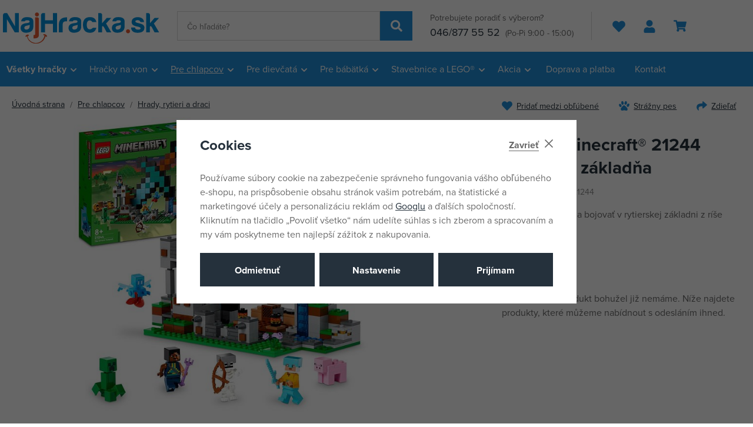

--- FILE ---
content_type: text/html; charset=UTF-8
request_url: https://www.najhracka.sk/lego-minecraft-21244-rytierska-zakladna_z47442/
body_size: 53749
content:
<!DOCTYPE html>


                     
    
         
            
   

    
        
    

   
   
   

   


<html class="no-js lang-sk" lang="sk">
<head>
   <meta charset="utf-8">
   
      <meta name="author" content="Najhracka.sk">
   

   <meta name="web_author" content="wpj.cz">

   
      <meta name="description" content="21244 .LEGO-product-detail-page { font-family: Arial, sans-serif; -ms-text-size-adjust: 100%; -webkit-text-size-adjust: 100%; background: #fff; color: #000.">
   

   
               <meta name="robots" content="index, follow">
         

         <meta name="viewport" content="width=device-width, initial-scale=1">
   
   <meta property="og:title" content="LEGO® Minecraft® 21244 Rytierska základňa - Najhracka.sk">
      
         <meta property="og:image" content="https://data.nejhracka.cz/data/tmp/108/8/146948_108.jpg?1671708620_1">
   
   <meta property="og:url" content="https://www.najhracka.sk/lego-minecraft-21244-rytierska-zakladna_z47442/">
   <meta property="og:type" content="website">

   
   

   
      <title>LEGO® Minecraft® 21244 Rytierska základňa - Najhracka.sk</title>
   

   
      
   <link rel="stylesheet" href="https://use.typekit.net/bqw8ozx.css">


      
         <link rel="stylesheet" href="https://data.nejhracka.cz/web/build/app.fe4d2330.css">
         
      
   <link rel="stylesheet" href="https://data.nejhracka.cz/web/build/product.fb27a39c.css">

   

   
         <link rel="canonical" href="https://www.najhracka.sk/lego-minecraft-21244-rytierska-zakladna_z47442/">
   

   
         

   
   <link rel="shortcut icon" href="/templates/images/favicon.ico">
   
   
   <link rel="shortcut icon" href="https://data.nejhracka.cz/templates/images/favicon.ico">
   <link rel="apple-touch-icon" sizes="144x144" href="https://data.nejhracka.cz/templates/images/share/apple-touch-icon.png">
   <link rel="icon" type="image/png" sizes="32x32" href="https://data.nejhracka.cz/templates/images/share/favicon-32x32.png">
   <link rel="icon" type="image/png" sizes="16x16" href="https://data.nejhracka.cz/templates/images/share/favicon-16x16.png">
   <link rel="manifest" href="https://data.nejhracka.cz/templates/images/share/site.webmanifest">
   <meta name="msapplication-TileColor" content="#da532c">
   <meta name="theme-color" content="#ffffff">

   <link rel="search" href="/vyhladavanie/" type="text/html">

   <script src="https://data.nejhracka.cz/common/static/js/sentry-6.16.1.min.js"></script>

<script>
   Sentry.init({
      dsn: 'https://bdac53e35b1b4424b35eb8b76bcc2b1a@sentry.wpj.cz/9',
      allowUrls: [
         /www\.najhracka\.sk\//
      ],
      denyUrls: [
         // Facebook flakiness
         /graph\.facebook\.com/i,
         // Facebook blocked
         /connect\.facebook\.net\/en_US\/all\.js/i,
         // Chrome extensions
         /extensions\//i,
         /^chrome:\/\//i,
         /kupshop\.local/i
      ],
      beforeSend(event) {
         if (!/FBA[NV]|PhantomJS|SznProhlizec/.test(window.navigator.userAgent)) {
            return event;
         }
      },
      ignoreErrors: [
         // facebook / ga + disabled cookies
         'fbq is not defined',
         'Can\'t find variable: fbq',
         '_gat is not defined',
         'AW is not defined',
         'Can\'t find variable: AW',
         'url.searchParams.get', // gtm koza
         // localstorage not working in incoginto mode in iOS
         'The quota has been exceeded',
         'QuotaExceededError',
         'Undefined variable: localStorage',
         'localStorage is null',
         'The operation is insecure',
         "Failed to read the 'localStorage'",
         "gtm_",
         "Can't find variable: glami",
      ]
   });

   Sentry.setTag("web", "prod_nejhracka_db");
   Sentry.setTag("wbpck", 1);
   Sentry.setTag("adm", 0);
   Sentry.setTag("tpl", "x");
   Sentry.setTag("sentry_v", "6.16.1");
</script>

   <script>
   window.wpj = window.wpj || {};
   wpj.onReady = wpj.onReady || [];
   wpj.jsShop = wpj.jsShop || {events:[]};

   window.dataLayer = window.dataLayer || [];
   function gtag() {
      window.dataLayer.push(arguments);
   }
   window.wpj.cookie_bar_send = true;

   wpj.getCookie = (sKey) => decodeURIComponent(
      document.cookie.replace(
         new RegExp(
            '(?:(?:^|.*;)\\s*' +
            encodeURIComponent(sKey).replace(/[\-\.\+\*]/g, '\\$&') +
            '\\s*\\=\\s*([^;]*).*$)|^.*$'
         ),
         '$1'
      )
   ) || null;

      var consents = wpj.getCookie('cookie-bar')?.split(',');

   if (!(consents instanceof Array)){
      consents = [];
   }

   consents_fields = {
      ad_storage: consents.includes('ad_storage') ? 'granted' : 'denied',
      ad_user_data: consents.includes('ad_storage') ? 'granted' : 'denied',
      ad_personalization: consents.includes('ad_storage') ? 'granted' : 'denied',
      personalization_storage: consents.includes('personalization_and_functionality_storage') ? 'granted' : 'denied',
      functionality_storage: 'granted',
      analytics_storage: consents.includes('analytics_storage') ? 'granted' : 'denied',
   };
   gtag('consent', 'default', consents_fields);

   gtag("set", "ads_data_redaction", true);

   dataLayer.push({
      'event': 'defaultConsent',
      'consents' : consents_fields,
      'version': 'v2'
   });
   </script>

<script>
   wpj.data = wpj.data || { };

   
   

   

   
</script>


   

         <meta name="google-site-verification" content="EJPAAcCjZkOp4pzmXLvzd_FI_uJw3b1uP2NvjrkQ54w">
   
   
   
   
          

      

   

<script>page_data = {"page":{"language":"sk","title":"LEGO\u00ae Minecraft\u00ae 21244 Rytierska z\u00e1klad\u0148a - Najhracka.sk","path":"\/lego-minecraft-21244-rytierska-zakladna_z47442\/","currency":"EUR","currencyRate":24.285,"breadCrumbs":[{"id":"","name":"Home"},{"id":23,"name":"Pre chlapcov"},{"id":50,"name":"Hrady, rytieri a draci"},{"id":"","name":"LEGO\u00ae Minecraft\u00ae 21244 Rytierska z\u00e1klad\u0148a"}],"environment":"live","type":"product"},"resetRefferer":false,"event":"pageView","products":[{"id":47442,"idProduct":47442,"EAN":5702017415796,"code":2221244,"productCode":2221244,"hasVariations":false,"variationsIds":[],"idVariation":null,"variationCode":null,"variationName":null,"soldOut":null,"idAll":[],"categoryMain":[{"id":23,"name":"Hra\u010dky pre chlapcov"},{"id":50,"name":"Hrady, rytieri a draci"}],"categoryCurrent":[{"id":23,"name":"Pre chlapcov"},{"id":50,"name":"Hrady, rytieri a draci"},{"id":"","name":"LEGO\u00ae Minecraft\u00ae 21244 Rytierska z\u00e1klad\u0148a"}],"producer":"LEGO","campaigns":[],"name":"LEGO\u00ae Minecraft\u00ae 21244 Rytierska z\u00e1klad\u0148a","vat":23,"price":29.29,"priceWithVat":29.29,"priceWithoutVat":23.81,"priceVat":5.48,"priceWithoutDiscount":44.99,"discount":34.8966,"hasDiscount":true,"availability":"nie je skladom","url":"https:\/\/www.najhracka.sk\/lego-minecraft-21244-rytierska-zakladna_z47442\/","imageUrl":"https:\/\/data.nejhracka.cz\/data\/tmp\/0\/8\/146948_0.jpg?1671708620_1","position":1}],"once":false,"version":"v2"};page_data['page']['layout'] = window.innerWidth  > 991 ? 'web' : window.innerWidth > 543 ? 'tablet' : 'mobil';if (typeof userData === 'undefined') {var userData = wpj.getCookie('jsShopGtmUser');var userDataParsed = null;if(userData) {userDataParsed = JSON.parse(userData);wpj.onReady.push(function () {wpj.storage.cookies.removeItem('jsShopGtmUser');});} else {userData = localStorage.getItem('js-shop-gtm-user');if(userData) {userDataParsed = JSON.parse(userData).data;}}}if (userDataParsed) {page_data.user = userDataParsed;}dataLayer.push(page_data);</script><script src="https://data.nejhracka.cz/common/static/wpj/wpj.gtm.js?v2"></script><script>var urlParams = new URLSearchParams(window.location.search);var hash = location.href.split("#")[1] || urlParams.get('id_variation') || "";gtm_getDetailImpressions(hash, 'detailImpressions');</script><script>
              wpj.onReady.push(function () {
                 [ 'logout', 'registration', 'login', 'newsletter_subscribe'].forEach(function (type) {
                    let cookieValue = wpj.storage.cookies.getItem('gtm_'+type);

                    if (cookieValue === null) {
                       return;
                    }
                    wpj.storage.cookies.removeItem('gtm_'+type);

                    cookieValue = JSON.parse(cookieValue);

                    let valueData;
                    if (type === 'newsletter_subscribe') {
                       valueData = { ...cookieValue };
                       type = 'newsletterSubscribe';
                    } else if (cookieValue instanceof Array) {
                       valueData = { data: cookieValue };
                    } else {
                       valueData = { value: cookieValue };
                    }
                     window.dataLayer.push({
                        event: 'success' +  gtm_ucfirst(type),
                           ...valueData
                     });
                 });
              });
              function gtm_ucfirst(str) {
                   if (!str || typeof str !== 'string') return str;
                   return str.charAt(0).toUpperCase() + str.slice(1);
               }
           </script>      <!-- Google Tag Manager -->
   <script data-cookieconsent="ignore">(function(w,d,s,l,i) {w[l] = w[l] || [];w[l].push({'gtm.start': new Date().getTime(), event: 'gtm.js'});
         var f = d.getElementsByTagName(s)[0],j=d.createElement(s),dl=l != 'dataLayer' ? '&l=' + l : '';
         j.async = true;j.src='//www.googletagmanager.com/gtm.js?id=' + i + dl;f.parentNode.insertBefore(j, f);
      })(window, document, 'script', 'dataLayer', 'GTM-KHLTTMJ');</script>
   <!-- End Google Tag Manager -->
</head>
<body >



<!-- Google Tag Manager -->
   <noscript>
       <iframe src="//www.googletagmanager.com/ns.html?id=GTM-KHLTTMJ" height="0" width="0" style="display:none;visibility:hidden"></iframe>
   </noscript>
<!-- End Google Tag Manager -->


   
   
      
   

   
      <header class="header">
   <div class="container">
      <div class="header-burger header-icon">
         <button type="button" data-toggle="burger">
            <span class="fc icons_burger"></span>
         </button>
      </div>

      <a href="/" title="Najhracka.sk" class="logo">
                     <img src="https://data.nejhracka.cz/templates/images/logo-sk.svg" width="266" height="53" class="img-responsive" alt="Najhracka.sk">
               </a>

            <div class="header-search-inline">
   <form method="get" action="/vyhladavanie/">
      <input type="text" name="search" value="" maxlength="100" class="form-control autocomplete-control"
             placeholder="Čo hľadáte?" autocomplete="off" data-search-input>
      <button name="submit" type="submit" value="Hľadať"
              class="btn btn-search fc icons_search" aria-label="Hľadať"></button>
         </form>
</div>

      <div class="header-contact">
         <p>
            Potrebujete poradiť s výberom?
         </p>
         <p>
                        <a href="tel:046/8775552">046/877 55 52</a>
                           <small>(Po-Pi 9:00 - 15:00)</small>
                     </p>
      </div>

      <div class="header-icons">
         <div class="header-favorites header-icon" id="js-shop-favorites-info">
            <a href="/oblubene/" aria-label="Obľúbené tovary">
               <span class="fc icons_heart"></span>
            </a>
         </div>

         <div class="header-search header-icon">
            <a href="/vyhladavanie/" data-toggle="search">
               <span class="fc icons_search"></span>
            </a>
         </div>

         <div class="header-login header-icon" id="js-shop-user">
            <a href="/prihlasenie/">
               <span class="fc icons_user"></span>
            </a>
         </div>

         <div class="header-cart header-icon" id="js-shop-cart-info">
   <a href="/kosik/" class="empty">
      <span class="fc icons_cart"></span>
      <span class="price"></span>
   </a>
</div>

<div id="js-shop-cart"></div>      </div>
   </div>
</header>

<div class="header-search-outer">
   <div class="header-search-inner" data-search-form>
      <div class="container">
         <form method="get" role="search" action="/vyhladavanie/">
            <input type="text" name="search" value="" maxlength="100" class="form-control autocomplete-control"
                   placeholder="Čo hľadáte?" aria-label="Čo hľadáte?" autocomplete="off" data-search-input>
            <button name="submit" type="submit" value="Hľadať" class="btn btn-primary btn-block"><span>Hľadať</span></button>
            <button class="search-toggle" data-toggle="search" aria-label="Zavrieť"><i class="fc lightbox_close"></i></button>
         </form>
      </div>
   </div>
</div>


   <script id="productSearch" type="text/x-dot-template">
            <div class="container autocomplete-inner">
         
         {{? it.items.Produkty || it.items.Kategorie || it.items.Vyrobci || it.items.Clanky || it.items.Stranky }}

         <div class="autocomplete-wrapper">
            {{? it.items.Kategorie }}
            <div class="autocomplete-categories">
               
               <p class="title-default">Kategórie</p>
               
               <ul>
                  {{~it.items.Kategorie.items :item :index}}
                  <li data-autocomplete-item="section">
                     <a href="/presmerovat/?type=category&id={{=item.id}}">{{=item.label}}</a>
                  </li>
                  {{~}}
               </ul>
            </div>
            {{?}}

            {{? it.items.Vyrobci }}
            <div class="autocomplete-categories">
               <p class="title-default">Značky</p>
               <ul>
                  {{~it.items.Vyrobci.items :item :index}}
                  <li data-autocomplete-item="section">
                     <a href="/presmerovat/?type=producer&id={{=item.id}}">{{=item.label}}</a>
                  </li>
                  {{~}}
               </ul>
            </div>
            {{?}}

            {{? it.items.Produkty }}
            <div class="autocomplete-products">
               
               <p class="title-default">Tovary</p>
               
               <ul>
                  {{~it.items.Produkty.items :item :index}}
                  {{? index < 4 }}
                  <li class="autocomplete-product-item" data-autocomplete-item="product">
                     <a href="/presmerovat/?type=product&id={{=item.id}}">
                        <div class="img">
                           {{? item.image }}
                           <img src="{{=item.image}}" alt="{{=item.label}}" class="img-fluid">
                           {{??}}
                           <img src="/common/static/images/no-img.png" alt="{{=item.label}}" class="img-fluid">
                           {{?}}
                        </div>
                        <span class="title">{{=item.label}}</span>
                        
                        
                                                        
                               {{? item.price }}
                               <span class="price">{{=item.price}}</span>
                               {{?}}
                            
                                                    
                        
                     </a>
                  </li>
                  {{?}}
                  {{~}}
               </ul>
            </div>
            {{?}}

            
            <div class="ac-showall d-showall" data-autocomplete-item="show-all">
               <a href="" class="btn btn-primary btn-block">Všetky výsledky</a>
            </div>
            
         </div>

         <div class="autocomplete-side">
            {{? it.items.Clanky }}
            <div class="autocomplete-articles">
               <p class="title-default">Články</p>
               <ul>
                  {{~it.items.Clanky.items :item :index}}
                  {{? index < 2 }}
                  <li data-autocomplete-item="section">
                     <a href="/presmerovat/?type=article&id={{=item.id}}">
                        {{? item.photo }}
                        <img src="{{=item.photo}}" alt="{{=item.label}}" width="200" height="143" class="img-fluid">
                        {{?}}
                        {{=item.label}}
                     </a>
                  </li>
                  {{?}}
                  {{~}}
               </ul>
            </div>
            {{?}}
            {{? it.items.Stranky }}
            <div class="autocomplete-pages">
               <p class="title-default">Ostatní</p>
               <ul>
                  {{~it.items.Stranky.items :item :index}}
                  <li data-autocomplete-item="section">
                     <a href="{{=item.url}}">
                        {{=item.label}}
                     </a>
                  </li>
                  {{~}}
               </ul>
            </div>
            {{?}}
            
            <div class="ac-showall resp-showall" data-autocomplete-item="show-all">
               <a href="" class="btn btn-primary btn-block">Všetky výsledky</a>
            </div>
            
         </div>

         

         {{??}}
         <div class="autocomplete-noresult">
            <p>
               
               Žiadny výsledok
               
            </p>
         </div>
         {{?}}
         
      </div>
   </script>



      <script>
      
      
      wpj.onReady.push(function () {
         $('[data-search-input]').productSearch({
                        
         });
      });
            
   </script>



<div class="header-sections header-sections-sk">
   <div class="container">
       <ul class="level-0" data-sections="header"><li class="nav-item has-submenu" data-navitem="961"><a href="/vsechny-hracky/" class="nav-link">Všetky hračky</a><div class="submenu submenu-lg"><ul class="level-1"><li class="nav-item has-submenu" data-navitem="962"><a href="/hry/" class="nav-link"><span>Hry</span></a><ul class="level-2"><li class="nav-item " data-navitem="748"><a href="/herni-konzole/" class="nav-link"><div class="img"><img data-src="https://data.nejhracka.cz/data/tmp/10/8/748_10.jpg?1759155858_1" alt="Herná konzola" class="img-responsive" width="66" height="66"></div><span>Herná konzola</span></a></li><li class="nav-item " data-navitem="749"><a href="/Hry-na-konzole/" class="nav-link"><div class="img"><img data-src="https://data.nejhracka.cz/data/tmp/10/9/749_10.jpg?1759155870_1" alt="Hry na konzole" class="img-responsive" width="66" height="66"></div><span>Hry na konzole</span></a></li><li class="nav-item " data-navitem="746"><a href="/prislusenstvi-ke-konzolim/" class="nav-link"><div class="img"><img data-src="https://data.nejhracka.cz/data/tmp/10/6/746_10.jpg?1759155900_1" alt="Príslušenstvo ku konzolám" class="img-responsive" width="66" height="66"></div><span>Príslušenstvo ku konzolám</span></a></li><li class="nav-item " data-navitem="747"><a href="/prislusenstvi-k-PC/" class="nav-link"><div class="img"><img data-src="https://data.nejhracka.cz/data/tmp/10/7/747_10.jpg?1759155953_1" alt="Príslušenstvo k PC" class="img-responsive" width="66" height="66"></div><span>Príslušenstvo k PC</span></a></li><li class="nav-item " data-navitem="66"><a href="/spolocenske-hry-pre-najmensie-3-5-rokov/" class="nav-link"><div class="img"><img data-src="https://data.nejhracka.cz/data/tmp/10/6/66_10.jpg?1759156045_1" alt="Spoločenské hry pre najmenších (3 - 5 rokov)" class="img-responsive" width="66" height="66"></div><span>Spoločenské hry pre najmenších (3 - 5 rokov)</span></a></li><li class="nav-item " data-navitem="402"><a href="/kvizy/" class="nav-link"><div class="img"><img data-src="https://data.nejhracka.cz/data/tmp/10/2/402_10.jpg?1759156094_1" alt="Kvízy" class="img-responsive" width="66" height="66"></div><span>Kvízy</span></a></li><li class="nav-item " data-navitem="303"><a href="/doskove-hry/" class="nav-link"><div class="img"><img data-src="https://data.nejhracka.cz/data/tmp/10/3/303_10.jpg?1759156122_1" alt="Doskové hry" class="img-responsive" width="66" height="66"></div><span>Doskové hry</span></a></li><li class="nav-item " data-navitem="67"><a href="/kartove-hry/" class="nav-link"><div class="img"><img data-src="https://data.nejhracka.cz/data/tmp/10/7/67_10.jpg?1759156239_1" alt="Kartové hry" class="img-responsive" width="66" height="66"></div><span>Kartové hry</span></a></li><li class="nav-item " data-navitem="401"><a href="/hry-na-cesty/" class="nav-link"><div class="img"><img data-src="https://data.nejhracka.cz/data/tmp/10/1/401_10.jpg?1759156267_1" alt="Hry na cesty" class="img-responsive" width="66" height="66"></div><span>Hry na cesty</span></a></li><li class="nav-item " data-navitem="366"><a href="/elektronicke-hry/" class="nav-link"><div class="img"><img data-src="https://data.nejhracka.cz/data/tmp/10/6/366_10.jpg?1759156297_1" alt="Elektronické hry" class="img-responsive" width="66" height="66"></div><span>Elektronické hry</span></a></li><li class="nav-item " data-navitem="396"><a href="/hokej-futbal/" class="nav-link"><div class="img"><img data-src="https://data.nejhracka.cz/data/tmp/10/6/396_10.jpg?1759156321_1" alt="Hokej, futbal" class="img-responsive" width="66" height="66"></div><span>Hokej, futbal</span></a></li><li class="nav-item " data-navitem="75"><a href="/hlavolamy/" class="nav-link"><div class="img"><img data-src="https://data.nejhracka.cz/data/tmp/10/5/75_10.jpg?1759156365_1" alt="Hlavolamy" class="img-responsive" width="66" height="66"></div><span>Hlavolamy</span></a></li><li class="nav-item " data-navitem="76"><a href="/hry-pre-dospelych/" class="nav-link"><div class="img"><img data-src="https://data.nejhracka.cz/data/tmp/10/6/76_10.jpg?1759156344_1" alt="Hry pre dospelých" class="img-responsive" width="66" height="66"></div><span>Hry pre dospelých</span></a></li></ul></li><li class="nav-item has-submenu" data-navitem="964"><a href="/Puzzle/" class="nav-link"><span>Puzzle</span></a><ul class="level-2"><li class="nav-item " data-navitem="294"><a href="/2d-puzzle/" class="nav-link"><div class="img"><img data-src="https://data.nejhracka.cz/data/tmp/10/4/294_10.jpg?1759156399_1" alt="2D puzzle" class="img-responsive" width="66" height="66"></div><span>2D puzzle</span></a></li><li class="nav-item " data-navitem="296"><a href="/puzzleball/" class="nav-link"><div class="img"><img data-src="https://data.nejhracka.cz/data/tmp/10/6/296_10.jpg?1759156521_1" alt="Puzzleball" class="img-responsive" width="66" height="66"></div><span>Puzzleball</span></a></li><li class="nav-item " data-navitem="297"><a href="/3d-a-4d-puzzle/" class="nav-link"><div class="img"><img data-src="https://data.nejhracka.cz/data/tmp/10/7/297_10.jpg?1759156545_1" alt="3D puzzle" class="img-responsive" width="66" height="66"></div><span>3D puzzle</span></a></li><li class="nav-item " data-navitem="988"><a href="/pro-miminka_k25/hracky-pro-nejmensi_k834/stavebnice-a-puzzle-pro-nejmensi_k626/baby-puzzle_k64/" class="nav-link"><div class="img"><img data-src="https://data.nejhracka.cz/data/tmp/10/8/988_10.jpg?1759156563_1" alt="Baby puzzle" class="img-responsive" width="66" height="66"></div><span>Baby puzzle</span></a></li></ul></li><li class="nav-item has-submenu" data-navitem="968"><a href="/plysaci/" class="nav-link"><span>Plyšové hračky</span></a><ul class="level-2"><li class="nav-item " data-navitem="1120"><a href="/interaktivni-plysaci/" class="nav-link"><div class="img"><img data-src="https://data.nejhracka.cz/data/tmp/10/0/1120_10.jpg?1724840701_1" alt="Interaktivní plyšáci" class="img-responsive" width="66" height="66"></div><span>Interaktivní plyšáci</span></a></li><li class="nav-item " data-navitem="971"><a href="/pre-miminka_k25/hracky-pre-najmensi_k834/baby-plys_k905/" class="nav-link"><div class="img"><img data-src="https://data.nejhracka.cz/data/tmp/10/1/971_10.jpg?1759156600_1" alt="Baby plyš" class="img-responsive" width="66" height="66"></div><span>Baby plyš</span></a></li><li class="nav-item " data-navitem="416"><a href="/manusky/" class="nav-link"><div class="img"><img data-src="https://data.nejhracka.cz/data/tmp/10/6/416_10.jpg?1759156612_1" alt="Maňušky" class="img-responsive" width="66" height="66"></div><span>Maňušky</span></a></li><li class="nav-item " data-navitem="106"><a href="/exoticke-a-divoka-zvieratka/" class="nav-link"><div class="img"><img data-src="https://data.nejhracka.cz/data/tmp/10/6/106_10.jpg?1759156638_1" alt="Exotické a divé zvieratká" class="img-responsive" width="66" height="66"></div><span>Exotické a divé zvieratká</span></a></li><li class="nav-item " data-navitem="51"><a href="/plysove-postavicky/" class="nav-link"><div class="img"><img data-src="https://data.nejhracka.cz/data/tmp/10/1/51_10.jpg?1759156651_1" alt="Plyšové postavičky" class="img-responsive" width="66" height="66"></div><span>Plyšové postavičky</span></a></li><li class="nav-item " data-navitem="419"><a href="/plysove-medvede/" class="nav-link"><div class="img"><img data-src="https://data.nejhracka.cz/data/tmp/10/9/419_10.jpg?1759156663_1" alt="Plyšové medvede" class="img-responsive" width="66" height="66"></div><span>Plyšové medvede</span></a></li><li class="nav-item " data-navitem="89"><a href="/domacie-zvieratka/" class="nav-link"><div class="img"><img data-src="https://data.nejhracka.cz/data/tmp/10/9/89_10.jpg?1759156674_1" alt="Domáce zvieratká" class="img-responsive" width="66" height="66"></div><span>Domáce zvieratká</span></a></li><li class="nav-item " data-navitem="403"><a href="/vankusiky/" class="nav-link"><div class="img"><img data-src="https://data.nejhracka.cz/data/tmp/10/3/403_10.jpg?1759156687_1" alt="Vankúšiky" class="img-responsive" width="66" height="66"></div><span>Vankúšiky</span></a></li></ul></li><li class="nav-item has-submenu" data-navitem="963"><a href="/kreativni-hracky/" class="nav-link"><span>Kreatívne hračky</span></a><ul class="level-2"><li class="nav-item " data-navitem="133"><a href="/navrharske-portfolia/" class="nav-link"><div class="img"><img data-src="https://data.nejhracka.cz/data/tmp/10/3/133_10.jpg?1759156719_1" alt="Návrhárske portfólia" class="img-responsive" width="66" height="66"></div><span>Návrhárske portfólia</span></a></li><li class="nav-item " data-navitem="127"><a href="/vytvarna-dielna/" class="nav-link"><div class="img"><img data-src="https://data.nejhracka.cz/data/tmp/10/7/127_10.jpg?1759156730_1" alt="Výtvarná dielňa" class="img-responsive" width="66" height="66"></div><span>Výtvarná dielňa</span></a></li><li class="nav-item " data-navitem="49"><a href="/modelovanie/" class="nav-link"><div class="img"><img data-src="https://data.nejhracka.cz/data/tmp/10/9/49_10.jpg?1759156741_1" alt="Modelovanie" class="img-responsive" width="66" height="66"></div><span>Modelovanie</span></a></li><li class="nav-item " data-navitem="395"><a href="/hudobne-hracky/" class="nav-link"><div class="img"><img data-src="https://data.nejhracka.cz/data/tmp/10/5/395_10.jpg?1759156770_1" alt="Hudobné hračky" class="img-responsive" width="66" height="66"></div><span>Hudobné hračky</span></a></li><li class="nav-item " data-navitem="230"><a href="/vyukove-hracky/" class="nav-link"><div class="img"><img data-src="https://data.nejhracka.cz/data/tmp/10/0/230_10.jpg?1759156792_1" alt="Výukové hračky" class="img-responsive" width="66" height="66"></div><span>Výukové hračky</span></a></li><li class="nav-item " data-navitem="694"><a href="/roboticke-hracky/" class="nav-link"><div class="img"><img data-src="https://data.nejhracka.cz/data/tmp/10/4/694_10.jpg?1759156807_1" alt="Robotické hračky" class="img-responsive" width="66" height="66"></div><span>Robotické hračky</span></a></li><li class="nav-item " data-navitem="337"><a href="/pokusy-a-veda/" class="nav-link"><div class="img"><img data-src="https://data.nejhracka.cz/data/tmp/10/7/337_10.jpg?1759156821_1" alt="Pokusy a veda" class="img-responsive" width="66" height="66"></div><span>Pokusy a veda</span></a></li><li class="nav-item " data-navitem="30"><a href="/zlepovacie-modely/" class="nav-link"><div class="img"><img data-src="https://data.nejhracka.cz/data/tmp/10/0/30_10.jpg?1759156837_1" alt="Zlepovacie modely" class="img-responsive" width="66" height="66"></div><span>Zlepovacie modely</span></a></li><li class="nav-item " data-navitem="135"><a href="/malovanie/" class="nav-link"><div class="img"><img data-src="https://data.nejhracka.cz/data/tmp/10/5/135_10.jpg?1759156850_1" alt="Maľovanie" class="img-responsive" width="66" height="66"></div><span>Maľovanie</span></a></li><li class="nav-item " data-navitem="799"><a href="/zazehlovaci-koralky/" class="nav-link"><div class="img"><img data-src="https://data.nejhracka.cz/data/tmp/10/9/799_10.jpg?1759156863_1" alt="Zažehľovacie korálky" class="img-responsive" width="66" height="66"></div><span>Zažehľovacie korálky</span></a></li><li class="nav-item " data-navitem="1064"><a href="/tetovani/" class="nav-link"><div class="img"><img data-src="https://data.nejhracka.cz/data/tmp/10/4/1064_10.jpg?1759156880_1" alt="Tetovanie" class="img-responsive" width="66" height="66"></div><span>Tetovanie</span></a></li></ul></li><li class="nav-item has-submenu" data-navitem="969"><a href="/skola/" class="nav-link"><span>Škola</span></a><ul class="level-2"><li class="nav-item " data-navitem="620"><a href="/potreby-pro-prvnacky/" class="nav-link"><div class="img"><img data-src="https://data.nejhracka.cz/data/tmp/10/0/620_10.jpg?1759156908_1" alt="Potreby pre prváčikov" class="img-responsive" width="66" height="66"></div><span>Potreby pre prváčikov</span></a></li><li class="nav-item " data-navitem="616"><a href="/potreby-pro-druhaky/" class="nav-link"><div class="img"><img data-src="https://data.nejhracka.cz/data/tmp/10/6/616_10.jpg?1759157026_1" alt="Potreby pre druhákov" class="img-responsive" width="66" height="66"></div><span>Potreby pre druhákov</span></a></li><li class="nav-item " data-navitem="994"><a href="/potreby-pro-ii-stupen/" class="nav-link"><div class="img"><img data-src="https://data.nejhracka.cz/data/tmp/10/4/994_10.jpg?1759157143_1" alt="Potreby pre II. stupeň" class="img-responsive" width="66" height="66"></div><span>Potreby pre II. stupeň</span></a></li><li class="nav-item " data-navitem="100"><a href="/batohy-a-tasky/" class="nav-link"><div class="img"><img data-src="https://data.nejhracka.cz/data/tmp/10/0/100_10.jpg?1759157252_1" alt="Batohy a tašky" class="img-responsive" width="66" height="66"></div><span>Batohy a tašky</span></a></li><li class="nav-item " data-navitem="425"><a href="/vrecka-na-prezuvky/" class="nav-link"><div class="img"><img data-src="https://data.nejhracka.cz/data/tmp/10/5/425_10.jpg?1759157265_1" alt="Vrecká na prezuvky" class="img-responsive" width="66" height="66"></div><span>Vrecká na prezuvky</span></a></li><li class="nav-item " data-navitem="423"><a href="/flase-a-boxy-na-desiatu/" class="nav-link"><div class="img"><img data-src="https://data.nejhracka.cz/data/tmp/10/3/423_10.jpg?1759157293_1" alt="Fľaše a boxy na desiatu" class="img-responsive" width="66" height="66"></div><span>Fľaše a boxy na desiatu</span></a></li><li class="nav-item " data-navitem="433"><a href="/penazenky/" class="nav-link"><div class="img"><img data-src="https://data.nejhracka.cz/data/tmp/10/3/433_10.jpg?1759157307_1" alt="Peňaženky" class="img-responsive" width="66" height="66"></div><span>Peňaženky</span></a></li><li class="nav-item " data-navitem="429"><a href="/peracniky/" class="nav-link"><div class="img"><img data-src="https://data.nejhracka.cz/data/tmp/10/9/429_10.jpg?1759157320_1" alt="Peračníky" class="img-responsive" width="66" height="66"></div><span>Peračníky</span></a></li><li class="nav-item " data-navitem="439"><a href="/propisky-pera-ceruzky-gumy/" class="nav-link"><div class="img"><img data-src="https://data.nejhracka.cz/data/tmp/10/9/439_10.jpg?1759157332_1" alt="Propisky, perá, ceruzky a gumy" class="img-responsive" width="66" height="66"></div><span>Propisky, perá, ceruzky a gumy</span></a></li><li class="nav-item " data-navitem="619"><a href="/sesity-bloky-etikety/" class="nav-link"><div class="img"><img data-src="https://data.nejhracka.cz/data/tmp/10/9/619_10.jpg?1759157344_1" alt="Zošity, bloky, etikety" class="img-responsive" width="66" height="66"></div><span>Zošity, bloky, etikety</span></a></li><li class="nav-item " data-navitem="449"><a href="/skolske-diare/" class="nav-link"><div class="img"><img data-src="https://data.nejhracka.cz/data/tmp/10/9/449_10.jpg?1759157359_1" alt="Školské diáre" class="img-responsive" width="66" height="66"></div><span>Školské diáre</span></a></li><li class="nav-item " data-navitem="623"><a href="/rysovaci-potreby/" class="nav-link"><div class="img"><img data-src="https://data.nejhracka.cz/data/tmp/10/3/623_10.jpg?1759157371_1" alt="Rysovacie potreby" class="img-responsive" width="66" height="66"></div><span>Rysovacie potreby</span></a></li><li class="nav-item " data-navitem="126"><a href="/noznice-lepidla/" class="nav-link"><div class="img"><img data-src="https://data.nejhracka.cz/data/tmp/10/6/126_10.jpg?1759157391_1" alt="Nožnice, lepidlá" class="img-responsive" width="66" height="66"></div><span>Nožnice, lepidlá</span></a></li><li class="nav-item " data-navitem="445"><a href="/vytvarne-potreby/" class="nav-link"><div class="img"><img data-src="https://data.nejhracka.cz/data/tmp/10/5/445_10.jpg?1759157409_1" alt="Výtvarné potreby" class="img-responsive" width="66" height="66"></div><span>Výtvarné potreby</span></a></li><li class="nav-item " data-navitem="415"><a href="/kufriky/" class="nav-link"><div class="img"><img data-src="https://data.nejhracka.cz/data/tmp/10/5/415_10.jpg?1759157480_1" alt="Kufríky" class="img-responsive" width="66" height="66"></div><span>Kufríky</span></a></li><li class="nav-item " data-navitem="779"><a href="/Baterie/" class="nav-link"><div class="img"><img data-src="https://data.nejhracka.cz/data/tmp/10/9/779_10.jpg?1759157489_1" alt="Batérie" class="img-responsive" width="66" height="66"></div><span>Batérie</span></a></li><li class="nav-item " data-navitem="391"><a href="/klucenky/" class="nav-link"><div class="img"><img data-src="https://data.nejhracka.cz/data/tmp/10/1/391_10.jpg?1759157501_1" alt="Kľúčenky" class="img-responsive" width="66" height="66"></div><span>Kľúčenky</span></a></li><li class="nav-item " data-navitem="314"><a href="/pokladnicky/" class="nav-link"><div class="img"><img data-src="https://data.nejhracka.cz/data/tmp/10/4/314_10.jpg?1759157513_1" alt="Pokladnícky" class="img-responsive" width="66" height="66"></div><span>Pokladnícky</span></a></li><li class="nav-item " data-navitem="1089"><a href="/kalkulacky/" class="nav-link"><div class="img"><img data-src="https://data.nejhracka.cz/data/tmp/10/9/1089_10.jpg?1759157536_1" alt="Kalkulačky" class="img-responsive" width="66" height="66"></div><span>Kalkulačky</span></a></li></ul></li><li class="nav-item has-submenu" data-navitem="967"><a href="/Detske-knihy/" class="nav-link"><span>Knihy</span></a><ul class="level-2"><li class="nav-item " data-navitem="555"><a href="/naucne-knihy/" class="nav-link"><div class="img"><img data-src="https://data.nejhracka.cz/data/tmp/10/5/555_10.jpg?1759157595_1" alt="Náučné knihy" class="img-responsive" width="66" height="66"></div><span>Náučné knihy</span></a></li><li class="nav-item " data-navitem="841"><a href="/rikadla-a-pisnicky/" class="nav-link"><div class="img"><img data-src="https://data.nejhracka.cz/data/tmp/10/1/841_10.jpg?1759157607_1" alt="Riekanky a pesničky" class="img-responsive" width="66" height="66"></div><span>Riekanky a pesničky</span></a></li><li class="nav-item " data-navitem="810"><a href="/pohadky/" class="nav-link"><div class="img"><img data-src="https://data.nejhracka.cz/data/tmp/10/0/810_10.jpg?1759157619_1" alt="Rozprávky" class="img-responsive" width="66" height="66"></div><span>Rozprávky</span></a></li><li class="nav-item " data-navitem="553"><a href="/kuzelne-citanie/" class="nav-link"><div class="img"><img data-src="https://data.nejhracka.cz/data/tmp/10/3/553_10.jpg?1759157630_1" alt="Kúzelné čítanie" class="img-responsive" width="66" height="66"></div><span>Kúzelné čítanie</span></a></li><li class="nav-item " data-navitem="350"><a href="/knihy-pre-najmensich/" class="nav-link"><div class="img"><img data-src="https://data.nejhracka.cz/data/tmp/10/0/350_10.jpg?1759157643_1" alt="Knihy pre najmenších" class="img-responsive" width="66" height="66"></div><span>Knihy pre najmenších</span></a></li><li class="nav-item " data-navitem="811"><a href="/Leporela/" class="nav-link"><div class="img"><img data-src="https://data.nejhracka.cz/data/tmp/10/1/811_10.jpg?1759157659_1" alt="Leporela" class="img-responsive" width="66" height="66"></div><span>Leporela</span></a></li><li class="nav-item " data-navitem="45"><a href="/pre-sikovne-ruky/" class="nav-link"><div class="img"><img data-src="https://data.nejhracka.cz/data/tmp/10/5/45_10.jpg?1759157675_1" alt="Pre šikovné ruky" class="img-responsive" width="66" height="66"></div><span>Pre šikovné ruky</span></a></li></ul></li><li class="nav-item has-submenu" data-navitem="965"><a href="/party-a-karnevaly/" class="nav-link"><span>Párty a karnevaly</span></a><ul class="level-2"><li class="nav-item " data-navitem="101"><a href="/karnevalove-doplnky/" class="nav-link"><div class="img"><img data-src="https://data.nejhracka.cz/data/tmp/10/1/101_10.jpg?1759157699_1" alt="Karnevalové doplnky" class="img-responsive" width="66" height="66"></div><span>Karnevalové doplnky</span></a></li><li class="nav-item " data-navitem="287"><a href="/kostymy/" class="nav-link"><div class="img"><img data-src="https://data.nejhracka.cz/data/tmp/10/7/287_10.jpg?1759157714_1" alt="Kostýmy" class="img-responsive" width="66" height="66"></div><span>Kostýmy</span></a></li><li class="nav-item " data-navitem="42"><a href="/party-sety/" class="nav-link"><div class="img"><img data-src="https://data.nejhracka.cz/data/tmp/10/2/42_10.jpg?1759157726_1" alt="Párty sety" class="img-responsive" width="66" height="66"></div><span>Párty sety</span></a></li></ul></li><li class="nav-item has-submenu" data-navitem="976"><a href="/hracky-na-von/" class="nav-link"><span>Hračky na von</span></a><ul class="level-2"><li class="nav-item " data-navitem="1017"><a href="/hracky-na-ven_k22/domecky-a-stany_k369/" class="nav-link"><div class="img"><img data-src="https://data.nejhracka.cz/data/tmp/10/7/1017_10.jpg?1659613707_1" alt="Domčeky a stany" class="img-responsive" width="66" height="66"></div><span>Domčeky a stany</span></a></li><li class="nav-item " data-navitem="1018"><a href="/hracky-na-ven_k22/šmykľavky_k821/" class="nav-link"><div class="img"><img data-src="https://data.nejhracka.cz/data/tmp/10/8/1018_10.jpg?1659613782_1" alt="Šmykľavky" class="img-responsive" width="66" height="66"></div><span>Šmykľavky</span></a></li><li class="nav-item " data-navitem="1019"><a href="/hracky-na-ven_k22/piskoviste_k375/" class="nav-link"><div class="img"><img data-src="https://data.nejhracka.cz/data/tmp/10/9/1019_10.jpg?1659613898_1" alt="Pieskovisko" class="img-responsive" width="66" height="66"></div><span>Pieskovisko</span></a></li><li class="nav-item " data-navitem="1020"><a href="/hracky-na-ven_k22/houpacky-a-hojdaci-site_k378/" class="nav-link"><div class="img"><img data-src="https://data.nejhracka.cz/data/tmp/10/0/1020_10.jpg?1659613977_1" alt="Hojdačky a hojdacie siete" class="img-responsive" width="66" height="66"></div><span>Hojdačky a hojdacie siete</span></a></li><li class="nav-item " data-navitem="1021"><a href="/hracky-na-ven_k22/vozitka_k381/" class="nav-link"><div class="img"><img data-src="https://data.nejhracka.cz/data/tmp/10/1/1021_10.jpg?1659614062_1" alt="Vozítka" class="img-responsive" width="66" height="66"></div><span>Vozítka</span></a></li><li class="nav-item " data-navitem="1022"><a href="/hracky-na-ven_k22/športovni-potreby_k386/" class="nav-link"><div class="img"><img data-src="https://data.nejhracka.cz/data/tmp/10/2/1022_10.jpg?1659614150_1" alt="Športové potreby" class="img-responsive" width="66" height="66"></div><span>Športové potreby</span></a></li><li class="nav-item " data-navitem="1023"><a href="/hracky-na-ven_k22/trampoliny_k305/" class="nav-link"><div class="img"><img data-src="https://data.nejhracka.cz/data/tmp/10/3/1023_10.jpg?1659614378_1" alt="Trampolíny" class="img-responsive" width="66" height="66"></div><span>Trampolíny</span></a></li><li class="nav-item " data-navitem="1024"><a href="/hracky-na-von_k22/hracky-na-zahradu_k130/" class="nav-link"><div class="img"><img data-src="https://data.nejhracka.cz/data/tmp/10/4/1024_10.jpg?1659614486_1" alt="Hračky na záhradu" class="img-responsive" width="66" height="66"></div><span>Hračky na záhradu</span></a></li><li class="nav-item " data-navitem="1025"><a href="/hracky-na-ven_k22/vodni-hracky_k309/" class="nav-link"><div class="img"><img data-src="https://data.nejhracka.cz/data/tmp/10/5/1025_10.jpg?1659614601_1" alt="Vodné hračky" class="img-responsive" width="66" height="66"></div><span>Vodné hračky</span></a></li><li class="nav-item " data-navitem="1026"><a href="/hracky-na-ven_k22/nafukovaci-hracky_k107/" class="nav-link"><div class="img"><img data-src="https://data.nejhracka.cz/data/tmp/10/6/1026_10.jpg?1659614677_1" alt="Nafukovacie hračky" class="img-responsive" width="66" height="66"></div><span>Nafukovacie hračky</span></a></li><li class="nav-item " data-navitem="1027"><a href="/hracky-na-ven_k22/bublifuky_k385/" class="nav-link"><div class="img"><img data-src="https://data.nejhracka.cz/data/tmp/10/7/1027_10.jpg?1659614785_1" alt="Bublifuky" class="img-responsive" width="66" height="66"></div><span>Bublifuky</span></a></li><li class="nav-item " data-navitem="1028"><a href="/hracky-na-ven_k22/obleceni-na-ven_k424/" class="nav-link"><div class="img"><img data-src="https://data.nejhracka.cz/data/tmp/10/8/1028_10.jpg?1659614911_1" alt="Oblečenie na von" class="img-responsive" width="66" height="66"></div><span>Oblečenie na von</span></a></li><li class="nav-item " data-navitem="1029"><a href="/hracky-na-ven_k22/zimne-športy_k174/" class="nav-link"><div class="img"><img data-src="https://data.nejhracka.cz/data/tmp/10/9/1029_10.jpg?1659615157_1" alt="Zimné športy" class="img-responsive" width="66" height="66"></div><span>Zimné športy</span></a></li></ul></li><li class="nav-item has-submenu" data-navitem="977"><a href="/hracky-pre-chlapcov/" class="nav-link"><span>Pre chlapcov</span></a><ul class="level-2"><li class="nav-item " data-navitem="1030"><a href="/hracky-pro-kluky_k23/lego-stavebnice-pro-kluky_k942/" class="nav-link"><div class="img"><img data-src="https://data.nejhracka.cz/data/tmp/10/0/1030_10.jpg?1659617225_1" alt="LEGO® stavebnica pre chlapcov" class="img-responsive" width="66" height="66"></div><span>LEGO® stavebnica pre chlapcov</span></a></li><li class="nav-item " data-navitem="1031"><a href="/hracky-pre-chalanov_k23/figurky_k57/" class="nav-link"><div class="img"><img data-src="https://data.nejhracka.cz/data/tmp/10/1/1031_10.jpg?1659617294_1" alt="Figúrky" class="img-responsive" width="66" height="66"></div><span>Figúrky</span></a></li><li class="nav-item " data-navitem="1032"><a href="/hracky-pre-chalanov_k23/auta_k74/" class="nav-link"><div class="img"><img data-src="https://data.nejhracka.cz/data/tmp/10/2/1032_10.jpg?1659617388_1" alt="Autá" class="img-responsive" width="66" height="66"></div><span>Autá</span></a></li><li class="nav-item " data-navitem="1033"><a href="/hracky-pre-chalanov_k23/akcni-hrdinove_k80/" class="nav-link"><div class="img"><img data-src="https://data.nejhracka.cz/data/tmp/10/3/1033_10.jpg?1659617852_1" alt="Akční hrdinovia" class="img-responsive" width="66" height="66"></div><span>Akční hrdinovia</span></a></li><li class="nav-item " data-navitem="1034"><a href="/hracky-pre-chalanov_k23/nerf_k889/" class="nav-link"><div class="img"><img data-src="https://data.nejhracka.cz/data/tmp/10/4/1034_10.jpg?1659618788_1" alt="NERF" class="img-responsive" width="66" height="66"></div><span>NERF</span></a></li><li class="nav-item " data-navitem="1035"><a href="/hracky-pre-chalanov_k23/rc-modely_k90/" class="nav-link"><div class="img"><img data-src="https://data.nejhracka.cz/data/tmp/10/5/1035_10.jpg?1659618896_1" alt="RC modely" class="img-responsive" width="66" height="66"></div><span>RC modely</span></a></li><li class="nav-item " data-navitem="1036"><a href="/hracky-pre-chalanov_k23/autodrahy_k41/" class="nav-link"><div class="img"><img data-src="https://data.nejhracka.cz/data/tmp/10/6/1036_10.jpg?1659618966_1" alt="Autodráhy" class="img-responsive" width="66" height="66"></div><span>Autodráhy</span></a></li><li class="nav-item " data-navitem="1037"><a href="/hracky-pre-chalanov_k23/garaze-a-sety_k86/" class="nav-link"><div class="img"><img data-src="https://data.nejhracka.cz/data/tmp/10/7/1037_10.jpg?1659619056_1" alt="Garáže a sety" class="img-responsive" width="66" height="66"></div><span>Garáže a sety</span></a></li><li class="nav-item " data-navitem="1038"><a href="/hracky-pre-chalanov_k23/hrady-rytiri-a-draci_k50/" class="nav-link"><div class="img"><img data-src="https://data.nejhracka.cz/data/tmp/10/8/1038_10.jpg?1659619147_1" alt="Hrady, rytieri a draci" class="img-responsive" width="66" height="66"></div><span>Hrady, rytieri a draci</span></a></li><li class="nav-item " data-navitem="1039"><a href="/hracky-pre-chalanov_k23/modely_k180/" class="nav-link"><div class="img"><img data-src="https://data.nejhracka.cz/data/tmp/10/9/1039_10.jpg?1659619248_1" alt="Modely" class="img-responsive" width="66" height="66"></div><span>Modely</span></a></li><li class="nav-item " data-navitem="1040"><a href="/hracky-pre-chalanov_k23/profesia-pre-chalanov_k711/" class="nav-link"><div class="img"><img data-src="https://data.nejhracka.cz/data/tmp/10/0/1040_10.jpg?1659619346_1" alt="Profesia pre chlapcov" class="img-responsive" width="66" height="66"></div><span>Profesia pre chlapcov</span></a></li><li class="nav-item " data-navitem="1041"><a href="/hracky-pre-chalanov_k23/zbrane_k159/" class="nav-link"><div class="img"><img data-src="https://data.nejhracka.cz/data/tmp/10/1/1041_10.jpg?1659619414_1" alt="Zbrane" class="img-responsive" width="66" height="66"></div><span>Zbrane</span></a></li></ul></li><li class="nav-item has-submenu" data-navitem="978"><a href="/hracky-pre-dievcata/" class="nav-link"><span>Pre dievčatá</span></a><ul class="level-2"><li class="nav-item " data-navitem="1042"><a href="/hracky-pro-holky_k24/lego-stavebnice-pro-holky_k922/" class="nav-link"><div class="img"><img data-src="https://data.nejhracka.cz/data/tmp/10/2/1042_10.jpg?1659696144_1" alt="LEGO® stavebnica pre dievčatá" class="img-responsive" width="66" height="66"></div><span>LEGO® stavebnica pre dievčatá</span></a></li><li class="nav-item " data-navitem="1043"><a href="/hracky-pro-holky_k24/bábiky_k111/" class="nav-link"><div class="img"><img data-src="https://data.nejhracka.cz/data/tmp/10/3/1043_10.jpg?1659696510_1" alt="Bábiky" class="img-responsive" width="66" height="66"></div><span>Bábiky</span></a></li><li class="nav-item " data-navitem="1045"><a href="/hracky-pro-holky_k24/prislusenstvo-pre-bábiky_k393/" class="nav-link"><div class="img"><img data-src="https://data.nejhracka.cz/data/tmp/10/5/1045_10.jpg?1659696750_1" alt="Príslušenstvo pre bábiky" class="img-responsive" width="66" height="66"></div><span>Príslušenstvo pre bábiky</span></a></li><li class="nav-item " data-navitem="1044"><a href="/hracky-pre-dievčatá_k24/miminka_k117/" class="nav-link"><div class="img"><img data-src="https://data.nejhracka.cz/data/tmp/10/4/1044_10.jpg?1659696618_1" alt="Bábätká" class="img-responsive" width="66" height="66"></div><span>Bábätká</span></a></li><li class="nav-item " data-navitem="1046"><a href="/hracky-pro-holky_k24/profese-pro-holky_k251/" class="nav-link"><div class="img"><img data-src="https://data.nejhracka.cz/data/tmp/10/6/1046_10.jpg?1659696856_1" alt="Profesia pre dievčatá" class="img-responsive" width="66" height="66"></div><span>Profesia pre dievčatá</span></a></li><li class="nav-item " data-navitem="1047"><a href="/hracky-pre-dievčatá_k24/spev-a-tanec_k411/" class="nav-link"><div class="img"><img data-src="https://data.nejhracka.cz/data/tmp/10/7/1047_10.jpg?1659697002_1" alt="Spev a tanec" class="img-responsive" width="66" height="66"></div><span>Spev a tanec</span></a></li><li class="nav-item " data-navitem="1048"><a href="/hracky-pro-holky_k24/krasleni_k128/" class="nav-link"><div class="img"><img data-src="https://data.nejhracka.cz/data/tmp/10/8/1048_10.jpg?1659697121_1" alt="Krášlenie" class="img-responsive" width="66" height="66"></div><span>Krášlenie</span></a></li><li class="nav-item " data-navitem="1049"><a href="/hracky-pro-holky_k24/figúrky-zviratka_k73/" class="nav-link"><div class="img"><img data-src="https://data.nejhracka.cz/data/tmp/10/9/1049_10.jpg?1659697210_1" alt="Figúrky, zvieratká" class="img-responsive" width="66" height="66"></div><span>Figúrky, zvieratká</span></a></li><li class="nav-item " data-navitem="1050"><a href="/hracky-pro-holky_k24/holci-tajnosti-deniky_k134/" class="nav-link"><div class="img"><img data-src="https://data.nejhracka.cz/data/tmp/10/0/1050_10.jpg?1659697944_1" alt="Dievčenskú tajnosti - denníky" class="img-responsive" width="66" height="66"></div><span>Dievčenskú tajnosti - denníky</span></a></li></ul></li><li class="nav-item has-submenu" data-navitem="979"><a href="/hracky-pre-babatka/" class="nav-link"><span>Pre bábätká</span></a><ul class="level-2"><li class="nav-item " data-navitem="1051"><a href="/pre-miminka_k25/hracky-pre-najmensi_k834/" class="nav-link"><div class="img"><img data-src="https://data.nejhracka.cz/data/tmp/10/1/1051_10.jpg?1659698079_1" alt="Hračky pre najmenších" class="img-responsive" width="66" height="66"></div><span>Hračky pre najmenších</span></a></li><li class="nav-item " data-navitem="1052"><a href="/hracky-pre-bábätká/" class="nav-link"><div class="img"><img data-src="https://data.nejhracka.cz/data/tmp/10/2/1052_10.jpg?1659698177_1" alt="Ostatné pre bábätká a mamičky" class="img-responsive" width="66" height="66"></div><span>Ostatné pre bábätká a mamičky</span></a></li></ul></li><li class="nav-item has-submenu" data-navitem="980"><a href="/stavebnica-a-lego/" class="nav-link"><span>Stavebnice a LEGO®</span></a><ul class="level-2"><li class="nav-item " data-navitem="1053"><a href="/stavebnice-a-lego_k26/stavebnice-lego_k202/" class="nav-link"><div class="img"><img data-src="https://data.nejhracka.cz/data/tmp/10/3/1053_10.jpg?1659698297_1" alt="STAVEBNICA LEGO®" class="img-responsive" width="66" height="66"></div><span>STAVEBNICA LEGO®</span></a></li><li class="nav-item " data-navitem="1054"><a href="/stavebnice-a-lego_k26/vyrobky-s-lego-licenci_k428/" class="nav-link"><div class="img"><img data-src="https://data.nejhracka.cz/data/tmp/10/4/1054_10.jpg?1659698442_1" alt="Výrobky s LEGO® licenciou" class="img-responsive" width="66" height="66"></div><span>Výrobky s LEGO® licenciou</span></a></li><li class="nav-item " data-navitem="1055"><a href="/stavebnice-a-lego_k26/drevene-stavebnice_k398/" class="nav-link"><div class="img"><img data-src="https://data.nejhracka.cz/data/tmp/10/5/1055_10.jpg?1659698505_1" alt="Drevené stavebnice" class="img-responsive" width="66" height="66"></div><span>Drevené stavebnice</span></a></li><li class="nav-item " data-navitem="1056"><a href="/stavebnice-a-lego_k26/kovove-stavebnice_k455/" class="nav-link"><div class="img"><img data-src="https://data.nejhracka.cz/data/tmp/10/6/1056_10.jpg?1659698580_1" alt="Kovové stavebnice" class="img-responsive" width="66" height="66"></div><span>Kovové stavebnice</span></a></li><li class="nav-item " data-navitem="1057"><a href="/stavebnice-a-lego_k26/plastove-stavebnice_k110/" class="nav-link"><div class="img"><img data-src="https://data.nejhracka.cz/data/tmp/10/7/1057_10.jpg?1659698645_1" alt="Plastové stavebnice" class="img-responsive" width="66" height="66"></div><span>Plastové stavebnice</span></a></li><li class="nav-item " data-navitem="1058"><a href="/stavebnice-a-lego_k26/magneticke-stavebnice_k304/" class="nav-link"><div class="img"><img data-src="https://data.nejhracka.cz/data/tmp/10/8/1058_10.jpg?1659698706_1" alt="Magnetické stavebnice" class="img-responsive" width="66" height="66"></div><span>Magnetické stavebnice</span></a></li></ul></li><li class="nav-item has-submenu" data-navitem="1088"><a href="/vsetky-hracky_k961/elektro_k1088/" class="nav-link"><span>Elektro</span></a><ul class="level-2"><li class="nav-item " data-navitem="1097"><a href="/vsetky-hracky_k961/elektro_k1088/reproduktory_k1097/" class="nav-link"><div class="img"><img data-src="https://data.nejhracka.cz/data/tmp/10/7/1097_10.jpg?1695380725_1" alt="Reproduktory" class="img-responsive" width="66" height="66"></div><span>Reproduktory</span></a></li><li class="nav-item " data-navitem="1098"><a href="/vsetky-hracky_k961/elektro_k1088/notebooky-dvd-cd-powerbanky_k1098/" class="nav-link"><div class="img"><img data-src="https://data.nejhracka.cz/data/tmp/10/8/1098_10.jpg?1695380875_1" alt="Notebooky, DVD, CD, powerbanky" class="img-responsive" width="66" height="66"></div><span>Notebooky, DVD, CD, powerbanky</span></a></li><li class="nav-item " data-navitem="1099"><a href="/vsetky-hracky_k961/elektro_k1088/hudobniny-karaoke_k1099/" class="nav-link"><div class="img"><img data-src="https://data.nejhracka.cz/data/tmp/10/9/1099_10.jpg?1695381111_1" alt="Hudobniny, karaoke" class="img-responsive" width="66" height="66"></div><span>Hudobniny, karaoke</span></a></li><li class="nav-item " data-navitem="1100"><a href="/vsetky-hracky_k961/elektro_k1088/lampicky-budiky-hodinky_k1100/" class="nav-link"><div class="img"><img data-src="https://data.nejhracka.cz/data/tmp/10/0/1100_10.jpg?1695381348_1" alt="Lampičky, budíky, hodinky" class="img-responsive" width="66" height="66"></div><span>Lampičky, budíky, hodinky</span></a></li><li class="nav-item " data-navitem="1101"><a href="/vsetky-hracky_k961/elektro_k1088/vysielacky_k1101/" class="nav-link"><div class="img"><img data-src="https://data.nejhracka.cz/data/tmp/10/1/1101_10.jpg?1695381541_1" alt="Vysielačky" class="img-responsive" width="66" height="66"></div><span>Vysielačky</span></a></li><li class="nav-item " data-navitem="1102"><a href="/vsetky-hracky_k961/elektro_k1088/sluchadla_k1102/" class="nav-link"><div class="img"><img data-src="https://data.nejhracka.cz/data/tmp/10/2/1102_10.jpg?1695381597_1" alt="Slúchadlá" class="img-responsive" width="66" height="66"></div><span>Slúchadlá</span></a></li><li class="nav-item " data-navitem="1105"><a href="/vsetky-hracky_k961/elektro_k1088/ostatne-elektro_k1105/" class="nav-link"><div class="img"><img data-src="https://data.nejhracka.cz/data/tmp/10/5/1105_10.jpg?1695382034_1" alt="Ostatné elektro" class="img-responsive" width="66" height="66"></div><span>Ostatné elektro</span></a></li></ul></li><li class="nav-item has-submenu" data-navitem="255"><a href="/vsetky-hracky_k961/dekoracia_k255/" class="nav-link"><span>Dekorácia</span></a><ul class="level-2"><li class="nav-item " data-navitem="1107"><a href="/vsetky-hracky_k961/dekoracia_k255/vanocni-dekorace_k1107/" class="nav-link"><div class="img"><img data-src="https://data.nejhracka.cz/data/tmp/10/7/1107_10.jpg?1697013652_1" alt="Vánoční dekorace" class="img-responsive" width="66" height="66"></div><span>Vánoční dekorace</span></a></li><li class="nav-item " data-navitem="1108"><a href="/vsetky-hracky_k961/dekoracia_k255/dekorace-do-detskeho-pokoje_k1108/" class="nav-link"><div class="img"><img data-src="https://data.nejhracka.cz/data/tmp/10/8/1108_10.jpg?1697013669_1" alt="Dekorace do dětského pokoje" class="img-responsive" width="66" height="66"></div><span>Dekorace do dětského pokoje</span></a></li><li class="nav-item " data-navitem="1109"><a href="/vsetky-hracky_k961/dekoracia_k255/ostatni-dekorace_k1109/" class="nav-link"><div class="img"><img data-src="https://data.nejhracka.cz/data/tmp/10/9/1109_10.jpg?1697013690_1" alt="Ostatní dekorace" class="img-responsive" width="66" height="66"></div><span>Ostatní dekorace</span></a></li><li class="nav-item " data-navitem="1140"><a href="/vsetky-hracky_k961/dekoracia_k255/ulozne-boxy_k1140/" class="nav-link"><div class="img"><img data-src="https://data.nejhracka.cz/data/tmp/10/0/1140_10.jpg?1755521342_1" alt="Úložné boxy" class="img-responsive" width="66" height="66"></div><span>Úložné boxy</span></a></li><li class="nav-item " data-navitem="1112"><a href="/vsetky-hracky_k961/dekoracia_k255/hrnky_k1112/" class="nav-link"><div class="img"><img data-src="https://data.nejhracka.cz/data/tmp/10/2/1112_10.jpg?1700636613_1" alt="Hrnky" class="img-responsive" width="66" height="66"></div><span>Hrnky</span></a></li></ul></li><li class="nav-item has-submenu" data-navitem="970"><a href="/vsetky-hracky_k961/podla-veku_k970/" class="nav-link"><span>Podľa veku</span></a><ul class="level-2"><li class="nav-item " data-navitem="984"><a href="/vsetky-hracky_k961/podla-veku_k970/pre-babatka_k984/" class="nav-link"><div class="img"><img data-src="https://data.nejhracka.cz/data/tmp/10/4/984_10.jpg?1747658838_1" alt="Pre bábätká" class="img-responsive" width="66" height="66"></div><span>Pre bábätká</span></a></li><li class="nav-item " data-navitem="1001"><a href="/vsetky-hracky_k961/podla-veku_k970/1-rok_k1001/" class="nav-link"><div class="img"><img data-src="https://data.nejhracka.cz/data/tmp/10/1/1001_10.jpg?1747658873_1" alt="1 rok" class="img-responsive" width="66" height="66"></div><span>1 rok</span></a></li><li class="nav-item " data-navitem="1002"><a href="/vsetky-hracky_k961/podla-veku_k970/2-roky_k1002/" class="nav-link"><div class="img"><img data-src="https://data.nejhracka.cz/data/tmp/10/2/1002_10.jpg?1747658880_1" alt="2 roky" class="img-responsive" width="66" height="66"></div><span>2 roky</span></a></li><li class="nav-item " data-navitem="1003"><a href="/vsetky-hracky_k961/podla-veku_k970/3-roky_k1003/" class="nav-link"><div class="img"><img data-src="https://data.nejhracka.cz/data/tmp/10/3/1003_10.jpg?1747658886_1" alt="3 roky" class="img-responsive" width="66" height="66"></div><span>3 roky</span></a></li><li class="nav-item " data-navitem="1004"><a href="/vsetky-hracky_k961/podla-veku_k970/4-roky_k1004/" class="nav-link"><div class="img"><img data-src="https://data.nejhracka.cz/data/tmp/10/4/1004_10.jpg?1747658895_1" alt="4 roky" class="img-responsive" width="66" height="66"></div><span>4 roky</span></a></li><li class="nav-item " data-navitem="1005"><a href="/vsetky-hracky_k961/podla-veku_k970/5-rokov_k1005/" class="nav-link"><div class="img"><img data-src="https://data.nejhracka.cz/data/tmp/10/5/1005_10.jpg?1747658900_1" alt="5 rokov" class="img-responsive" width="66" height="66"></div><span>5 rokov</span></a></li><li class="nav-item " data-navitem="1006"><a href="/vsetky-hracky_k961/podla-veku_k970/6-rokov_k1006/" class="nav-link"><div class="img"><img data-src="https://data.nejhracka.cz/data/tmp/10/6/1006_10.jpg?1747658906_1" alt="6 rokov" class="img-responsive" width="66" height="66"></div><span>6 rokov</span></a></li><li class="nav-item " data-navitem="1007"><a href="/vsetky-hracky_k961/podla-veku_k970/7-rokov_k1007/" class="nav-link"><div class="img"><img data-src="https://data.nejhracka.cz/data/tmp/10/7/1007_10.jpg?1747658919_1" alt="7 rokov" class="img-responsive" width="66" height="66"></div><span>7 rokov</span></a></li><li class="nav-item " data-navitem="1008"><a href="/vsetky-hracky_k961/podla-veku_k970/8-rokov_k1008/" class="nav-link"><div class="img"><img data-src="https://data.nejhracka.cz/data/tmp/10/8/1008_10.jpg?1747658926_1" alt="8 rokov" class="img-responsive" width="66" height="66"></div><span>8 rokov</span></a></li><li class="nav-item " data-navitem="1009"><a href="/vsetky-hracky_k961/podla-veku_k970/9-rokov_k1009/" class="nav-link"><div class="img"><img data-src="https://data.nejhracka.cz/data/tmp/10/9/1009_10.jpg?1747658936_1" alt="9 rokov" class="img-responsive" width="66" height="66"></div><span>9 rokov</span></a></li><li class="nav-item " data-navitem="1010"><a href="/vsetky-hracky_k961/podla-veku_k970/10-rokov_k1010/" class="nav-link"><div class="img"><img data-src="https://data.nejhracka.cz/data/tmp/10/0/1010_10.jpg?1747658952_1" alt="10 rokov" class="img-responsive" width="66" height="66"></div><span>10 rokov</span></a></li><li class="nav-item " data-navitem="1011"><a href="/vsetky-hracky_k961/podla-veku_k970/11-17-rokov_k1011/" class="nav-link"><div class="img"><img data-src="https://data.nejhracka.cz/data/tmp/10/1/1011_10.jpg?1747658959_1" alt="11 - 17 rokov" class="img-responsive" width="66" height="66"></div><span>11 - 17 rokov</span></a></li><li class="nav-item " data-navitem="983"><a href="/vsetky-hracky_k961/hry_k962/hry-pre-dospele_k982/" class="nav-link"><div class="img"><img data-src="https://data.nejhracka.cz/data/tmp/10/3/983_10.jpg?1747658965_1" alt="Pre dospelých" class="img-responsive" width="66" height="66"></div><span>Pre dospelých</span></a></li></ul></li><li class="nav-item has-submenu" data-navitem="972"><a href="/vsetky-hracky_k961/podla-materialu_k972/" class="nav-link"><span>Podľa materiálu</span></a><ul class="level-2"><li class="nav-item " data-navitem="987"><a href="/vsetky-hracky_k961/podla-materialu_k972/plechove-hracky_k987/" class="nav-link"><div class="img"><img data-src="https://data.nejhracka.cz/data/tmp/10/7/987_10.jpg?1747658806_1" alt="Plechové hračky" class="img-responsive" width="66" height="66"></div><span>Plechové hračky</span></a></li><li class="nav-item " data-navitem="1013"><a href="/vsetky-hracky_k961/podla-materialu_k972/drevene-hracky_k1013/" class="nav-link"><div class="img"><img data-src="https://data.nejhracka.cz/data/tmp/10/3/1013_10.jpg?1747658813_1" alt="Drevené hračky" class="img-responsive" width="66" height="66"></div><span>Drevené hračky</span></a></li><li class="nav-item " data-navitem="1014"><a href="/vsetky-hracky_k961/podla-materialu_k972/plysove-hracky_k1014/" class="nav-link"><div class="img"><img data-src="https://data.nejhracka.cz/data/tmp/10/4/1014_10.jpg?1747658819_1" alt="Plyšové hračky" class="img-responsive" width="66" height="66"></div><span>Plyšové hračky</span></a></li></ul></li><li class="nav-item " data-navitem="981"><a href="/znacky" class="nav-link"><span>Značky</span></a></li><li class="nav-item has-submenu" data-navitem="973"><a href="/vsetky-hracky_k961/popularna-kategoria_k973/" class="nav-link"><span>Populárna kategória</span></a><ul class="level-2"><li class="nav-item " data-navitem="1015"><a href="/hracky-na-ven_k22/šmykľavky_k821/" class="nav-link"><div class="img"><img data-src="https://data.nejhracka.cz/data/tmp/10/5/1015_10.jpg?1659422833_1" alt="Šmykľavky" class="img-responsive" width="66" height="66"></div><span>Šmykľavky</span></a></li><li class="nav-item " data-navitem="1016"><a href="/stavebnice-a-lego_k26/stavebnice-lego_k202/" class="nav-link"><div class="img"><img data-src="https://data.nejhracka.cz/data/tmp/10/6/1016_10.jpg?1659423490_1" alt="STAVEBNICA LEGO®" class="img-responsive" width="66" height="66"></div><span>STAVEBNICA LEGO®</span></a></li><li class="nav-item " data-navitem="975"><a href="/pre-miminka_k25/hracky-pre-najmensi_k834/hracky-do-vany_k335/" class="nav-link"><div class="img"><img data-src="https://data.nejhracka.cz/data/tmp/10/5/975_10.jpg?1659422731_1" alt="Hračky do vane" class="img-responsive" width="66" height="66"></div><span>Hračky do vane</span></a></li><li class="nav-item " data-navitem="974"><a href="/pre-miminka_k25/hracky-pre-najmensi_k834/hracky-zavesne_k360/" class="nav-link"><div class="img"><img data-src="https://data.nejhracka.cz/data/tmp/10/4/974_10.jpg?1659422681_1" alt="Závesné hračky" class="img-responsive" width="66" height="66"></div><span>Závesné hračky</span></a></li></ul></li><li class="nav-item " data-navitem="28"><a href="/vsetky-hracky_k961/novinky_k28/" class="nav-link"><span>Novinky</span></a></li></ul></div></li><li class="nav-item has-submenu" data-navitem="22"><a href="/hracky-na-von/" class="nav-link">Hračky na von</a><div class="submenu"><ul class="level-1"><li class="nav-item " data-navitem="369"><a href="/domceky-a-stany/" class="nav-link"><div class="img"><img data-src="https://data.nejhracka.cz/data/tmp/10/9/369_10.jpg?1759157810_1" alt="Domčeky a stany" class="img-responsive" width="66" height="66"></div><span>Domčeky a stany</span></a></li><li class="nav-item " data-navitem="821"><a href="/Skluzavky/" class="nav-link"><div class="img"><img data-src="https://data.nejhracka.cz/data/tmp/10/1/821_10.jpg?1759157884_1" alt="Šmykľavky" class="img-responsive" width="66" height="66"></div><span>Šmykľavky</span></a></li><li class="nav-item " data-navitem="375"><a href="/pieskovisko/" class="nav-link"><div class="img"><img data-src="https://data.nejhracka.cz/data/tmp/10/5/375_10.jpg?1759157923_1" alt="Pieskovisko" class="img-responsive" width="66" height="66"></div><span>Pieskovisko</span></a></li><li class="nav-item " data-navitem="378"><a href="/hojdacky-hojdacie-siete/" class="nav-link"><div class="img"><img data-src="https://data.nejhracka.cz/data/tmp/10/8/378_10.jpg?1759157977_1" alt="Hojdačky a hojdacie siete" class="img-responsive" width="66" height="66"></div><span>Hojdačky a hojdacie siete</span></a></li><li class="nav-item " data-navitem="381"><a href="/vozitka/" class="nav-link"><div class="img"><img data-src="https://data.nejhracka.cz/data/tmp/10/1/381_10.jpg?1759157990_1" alt="Vozítka" class="img-responsive" width="66" height="66"></div><span>Vozítka</span></a></li><li class="nav-item " data-navitem="386"><a href="/sportove-potreby/" class="nav-link"><div class="img"><img data-src="https://data.nejhracka.cz/data/tmp/10/6/386_10.jpg?1759158083_1" alt="Športové potreby" class="img-responsive" width="66" height="66"></div><span>Športové potreby</span></a></li><li class="nav-item " data-navitem="305"><a href="/trampoliny/" class="nav-link"><div class="img"><img data-src="https://data.nejhracka.cz/data/tmp/10/5/305_10.jpg?1759158132_1" alt="Trampolíny" class="img-responsive" width="66" height="66"></div><span>Trampolíny</span></a></li><li class="nav-item " data-navitem="130"><a href="/hracky-na-zahradu/" class="nav-link"><div class="img"><img data-src="https://data.nejhracka.cz/data/tmp/10/0/130_10.jpg?1759158184_1" alt="Hračky na záhradu" class="img-responsive" width="66" height="66"></div><span>Hračky na záhradu</span></a></li><li class="nav-item " data-navitem="309"><a href="/vodne-hracky/" class="nav-link"><div class="img"><img data-src="https://data.nejhracka.cz/data/tmp/10/9/309_10.jpg?1759158228_1" alt="Vodné hračky" class="img-responsive" width="66" height="66"></div><span>Vodné hračky</span></a></li><li class="nav-item " data-navitem="107"><a href="/nafukovacie-hracky/" class="nav-link"><div class="img"><img data-src="https://data.nejhracka.cz/data/tmp/10/7/107_10.jpg?1759158351_1" alt="Nafukovacie hračky" class="img-responsive" width="66" height="66"></div><span>Nafukovacie hračky</span></a></li><li class="nav-item " data-navitem="385"><a href="/bublifuky/" class="nav-link"><div class="img"><img data-src="https://data.nejhracka.cz/data/tmp/10/5/385_10.jpg?1759158361_1" alt="Bublifuky" class="img-responsive" width="66" height="66"></div><span>Bublifuky</span></a></li><li class="nav-item " data-navitem="424"><a href="/oblecenie-na-von/" class="nav-link"><div class="img"><img data-src="https://data.nejhracka.cz/data/tmp/10/4/424_10.jpg?1759158377_1" alt="Oblečenie na von" class="img-responsive" width="66" height="66"></div><span>Oblečenie na von</span></a></li><li class="nav-item " data-navitem="174"><a href="/zimne-sporty/" class="nav-link"><div class="img"><img data-src="https://data.nejhracka.cz/data/tmp/10/4/174_10.jpg?1759158392_1" alt="Zimné športy" class="img-responsive" width="66" height="66"></div><span>Zimné športy</span></a></li></ul></div></li><li class="nav-item has-submenu" data-navitem="23"><a href="/hracky-pre-chlapcov/" class="nav-link">Pre chlapcov</a><div class="submenu"><ul class="level-1"><li class="nav-item " data-navitem="942"><a href="/lego-stavebnice-pro-kluky/" class="nav-link"><div class="img"><img data-src="https://data.nejhracka.cz/data/tmp/10/2/942_10.jpg?1759158424_1" alt="LEGO® stavebnica pre chlapcov" class="img-responsive" width="66" height="66"></div><span>LEGO® stavebnica pre chlapcov</span></a></li><li class="nav-item " data-navitem="1147"><a href="/pokemon-tcg/" class="nav-link"><div class="img"><img data-src="https://data.nejhracka.cz/data/tmp/10/7/1147_10.jpg?1768570972_1" alt="Pokémon TCG" class="img-responsive" width="66" height="66"></div><span>Pokémon TCG</span></a></li><li class="nav-item " data-navitem="108"><a href="/pokemon/" class="nav-link"><div class="img"><img data-src="https://data.nejhracka.cz/data/tmp/10/8/108_10.jpg?1759158477_1" alt="Pokémon" class="img-responsive" width="66" height="66"></div><span>Pokémon</span></a></li><li class="nav-item " data-navitem="57"><a href="/figurky/" class="nav-link"><div class="img"><img data-src="https://data.nejhracka.cz/data/tmp/10/7/57_10.jpg?1759158486_1" alt="Figúrky" class="img-responsive" width="66" height="66"></div><span>Figúrky</span></a></li><li class="nav-item " data-navitem="74"><a href="/auta/" class="nav-link"><div class="img"><img data-src="https://data.nejhracka.cz/data/tmp/10/4/74_10.jpg?1759158592_1" alt="Autá" class="img-responsive" width="66" height="66"></div><span>Autá</span></a></li><li class="nav-item " data-navitem="80"><a href="/akcni-hrdinovia/" class="nav-link"><div class="img"><img data-src="https://data.nejhracka.cz/data/tmp/10/0/80_10.jpg?1759158680_1" alt="Akční hrdinovia" class="img-responsive" width="66" height="66"></div><span>Akční hrdinovia</span></a></li><li class="nav-item " data-navitem="889"><a href="/NERF/" class="nav-link"><div class="img"><img data-src="https://data.nejhracka.cz/data/tmp/10/9/889_10.jpg?1759158779_1" alt="NERF" class="img-responsive" width="66" height="66"></div><span>NERF</span></a></li><li class="nav-item " data-navitem="90"><a href="/rc-modely/" class="nav-link"><div class="img"><img data-src="https://data.nejhracka.cz/data/tmp/10/0/90_10.jpg?1759159010_1" alt="RC modely" class="img-responsive" width="66" height="66"></div><span>RC modely</span></a></li><li class="nav-item " data-navitem="41"><a href="/autodrahy/" class="nav-link"><div class="img"><img data-src="https://data.nejhracka.cz/data/tmp/10/1/41_10.jpg?1759159021_1" alt="Autodráhy" class="img-responsive" width="66" height="66"></div><span>Autodráhy</span></a></li><li class="nav-item " data-navitem="86"><a href="/garaze-a-sety/" class="nav-link"><div class="img"><img data-src="https://data.nejhracka.cz/data/tmp/10/6/86_10.jpg?1759159133_1" alt="Garáže a sety" class="img-responsive" width="66" height="66"></div><span>Garáže a sety</span></a></li><li class="nav-item " data-navitem="50"><a href="/hrady-rytieri-a-draci/" class="nav-link"><div class="img"><img data-src="https://data.nejhracka.cz/data/tmp/10/0/50_10.jpg?1759159148_1" alt="Hrady, rytieri a draci" class="img-responsive" width="66" height="66"></div><span>Hrady, rytieri a draci</span></a></li><li class="nav-item " data-navitem="180"><a href="/modely/" class="nav-link"><div class="img"><img data-src="https://data.nejhracka.cz/data/tmp/10/0/180_10.jpg?1759159161_1" alt="Modely" class="img-responsive" width="66" height="66"></div><span>Modely</span></a></li><li class="nav-item " data-navitem="711"><a href="/profese-pro-kluky/" class="nav-link"><div class="img"><img data-src="https://data.nejhracka.cz/data/tmp/10/1/711_10.jpg?1759159348_1" alt="Profesia pre chlapcov" class="img-responsive" width="66" height="66"></div><span>Profesia pre chlapcov</span></a></li><li class="nav-item " data-navitem="159"><a href="/zbrane/" class="nav-link"><div class="img"><img data-src="https://data.nejhracka.cz/data/tmp/10/9/159_10.jpg?1759159446_1" alt="Zbrane" class="img-responsive" width="66" height="66"></div><span>Zbrane</span></a></li><li class="nav-item " data-navitem="1070"><a href="/mlsani-a-vitaminy/" class="nav-link"><div class="img"><img data-src="https://data.nejhracka.cz/data/tmp/10/0/1070_10.jpg?1759159569_1" alt="Maškrtenie a vitamíny" class="img-responsive" width="66" height="66"></div><span>Maškrtenie a vitamíny</span></a></li></ul></div></li><li class="nav-item has-submenu" data-navitem="24"><a href="/hracky-pre-dievcata/" class="nav-link">Pre dievčatá</a><div class="submenu"><ul class="level-1"><li class="nav-item " data-navitem="922"><a href="/lego-stavebnice-pro-holky/" class="nav-link"><div class="img"><img data-src="https://data.nejhracka.cz/data/tmp/10/2/922_10.jpg?1759159599_1" alt="LEGO® stavebnica pre dievčatá" class="img-responsive" width="66" height="66"></div><span>LEGO® stavebnica pre dievčatá</span></a></li><li class="nav-item " data-navitem="111"><a href="/babiky/" class="nav-link"><div class="img"><img data-src="https://data.nejhracka.cz/data/tmp/10/1/111_10.jpg?1759159628_1" alt="Bábiky" class="img-responsive" width="66" height="66"></div><span>Bábiky</span></a></li><li class="nav-item " data-navitem="393"><a href="/prislusenstvo-pre-babiky/" class="nav-link"><div class="img"><img data-src="https://data.nejhracka.cz/data/tmp/10/3/393_10.jpg?1759159985_1" alt="Príslušenstvo pre bábiky" class="img-responsive" width="66" height="66"></div><span>Príslušenstvo pre bábiky</span></a></li><li class="nav-item " data-navitem="117"><a href="/babatka/" class="nav-link"><div class="img"><img data-src="https://data.nejhracka.cz/data/tmp/10/7/117_10.jpg?1759160142_1" alt="Bábätká" class="img-responsive" width="66" height="66"></div><span>Bábätká</span></a></li><li class="nav-item " data-navitem="251"><a href="/profesia-pre-dievcata/" class="nav-link"><div class="img"><img data-src="https://data.nejhracka.cz/data/tmp/10/1/251_10.jpg?1759160268_1" alt="Profesia pre dievčatá" class="img-responsive" width="66" height="66"></div><span>Profesia pre dievčatá</span></a></li><li class="nav-item " data-navitem="411"><a href="/spev-a-tanec/" class="nav-link"><div class="img"><img data-src="https://data.nejhracka.cz/data/tmp/10/1/411_10.jpg?1759160399_1" alt="Spev a tanec" class="img-responsive" width="66" height="66"></div><span>Spev a tanec</span></a></li><li class="nav-item " data-navitem="128"><a href="/kraslenie/" class="nav-link"><div class="img"><img data-src="https://data.nejhracka.cz/data/tmp/10/8/128_10.jpg?1759160416_1" alt="Krášlenie" class="img-responsive" width="66" height="66"></div><span>Krášlenie</span></a></li><li class="nav-item " data-navitem="73"><a href="/figurky-zvieratka/" class="nav-link"><div class="img"><img data-src="https://data.nejhracka.cz/data/tmp/10/3/73_10.jpg?1759160479_1" alt="Figúrky, zvieratká" class="img-responsive" width="66" height="66"></div><span>Figúrky, zvieratká</span></a></li><li class="nav-item " data-navitem="134"><a href="/holcici-tajnosti-denicky/" class="nav-link"><div class="img"><img data-src="https://data.nejhracka.cz/data/tmp/10/4/134_10.jpg?1759160569_1" alt="Dievčenskú tajnosti - denníky" class="img-responsive" width="66" height="66"></div><span>Dievčenskú tajnosti - denníky</span></a></li><li class="nav-item " data-navitem="1071"><a href="/hracky-pre-chalanov_k23/mlsanie-a-vitamíny_k1070/" class="nav-link"><div class="img"><img data-src="https://data.nejhracka.cz/data/tmp/10/1/1071_10.jpg?1668773468_1" alt="Maškrtenie a vitamíny" class="img-responsive" width="66" height="66"></div><span>Maškrtenie a vitamíny</span></a></li></ul></div></li><li class="nav-item has-submenu" data-navitem="25"><a href="/hracky-pre-babatka/" class="nav-link">Pre bábätká</a><div class="submenu"><ul class="level-1"><li class="nav-item " data-navitem="834"><a href="/hracky-pro-nejmensi/" class="nav-link"><div class="img"><img data-src="https://data.nejhracka.cz/data/tmp/10/4/834_10.jpg?1759209856_1" alt="Hračky pre najmenších" class="img-responsive" width="66" height="66"></div><span>Hračky pre najmenších</span></a></li><li class="nav-item " data-navitem="893"><a href="/kocarky-a-prislusenstvi/" class="nav-link"><div class="img"><img data-src="https://data.nejhracka.cz/data/tmp/10/3/893_10.jpg?1759210509_1" alt="Kočíky a autosedačky" class="img-responsive" width="66" height="66"></div><span>Kočíky a autosedačky</span></a></li><li class="nav-item " data-navitem="894"><a href="/autosedacky-a-prislusenstvi/" class="nav-link"><div class="img"><img data-src="https://data.nejhracka.cz/data/tmp/10/4/894_10.jpg?1759211215_1" alt="Autosedačky a príslušenstvo" class="img-responsive" width="66" height="66"></div><span>Autosedačky a príslušenstvo</span></a></li><li class="nav-item " data-navitem="895"><a href="/spinkani/" class="nav-link"><div class="img"><img data-src="https://data.nejhracka.cz/data/tmp/10/5/895_10.jpg?1759211962_1" alt="Spinkanie" class="img-responsive" width="66" height="66"></div><span>Spinkanie</span></a></li><li class="nav-item " data-navitem="896"><a href="/detsky-pokoj/" class="nav-link"><div class="img"><img data-src="https://data.nejhracka.cz/data/tmp/10/6/896_10.jpg?1759212435_1" alt="Detská izba" class="img-responsive" width="66" height="66"></div><span>Detská izba</span></a></li><li class="nav-item " data-navitem="897"><a href="/krmeni/" class="nav-link"><div class="img"><img data-src="https://data.nejhracka.cz/data/tmp/10/7/897_10.jpg?1759212619_1" alt="Kŕmenie" class="img-responsive" width="66" height="66"></div><span>Kŕmenie</span></a></li><li class="nav-item " data-navitem="898"><a href="/kojenecka-vyziva/" class="nav-link"><div class="img"><img data-src="https://data.nejhracka.cz/data/tmp/10/8/898_10.jpg?1759213396_1" alt="Dojčenská výživa" class="img-responsive" width="66" height="66"></div><span>Dojčenská výživa</span></a></li><li class="nav-item " data-navitem="899"><a href="/prebalovani/" class="nav-link"><div class="img"><img data-src="https://data.nejhracka.cz/data/tmp/10/9/899_10.jpg?1759213646_1" alt="Prebaľovanie" class="img-responsive" width="66" height="66"></div><span>Prebaľovanie</span></a></li><li class="nav-item " data-navitem="900"><a href="/Koupani-s-miminkem/" class="nav-link"><div class="img"><img data-src="https://data.nejhracka.cz/data/tmp/10/0/900_10.jpg?1759214523_1" alt="Kúpanie" class="img-responsive" width="66" height="66"></div><span>Koupání</span></a></li><li class="nav-item " data-navitem="901"><a href="/bezpecna-domacnost/" class="nav-link"><div class="img"><img data-src="https://data.nejhracka.cz/data/tmp/10/1/901_10.jpg?1759214901_1" alt="Bezpečná domácnosť" class="img-responsive" width="66" height="66"></div><span>Bezpečná domácnosť</span></a></li><li class="nav-item " data-navitem="902"><a href="/noseni-a-outdoor/" class="nav-link"><div class="img"><img data-src="https://data.nejhracka.cz/data/tmp/10/2/902_10.jpg?1759215439_1" alt="Nosenie a outdoor" class="img-responsive" width="66" height="66"></div><span>Nosenie a outdoor</span></a></li><li class="nav-item " data-navitem="903"><a href="/pro-maminky/" class="nav-link"><div class="img"><img data-src="https://data.nejhracka.cz/data/tmp/10/3/903_10.jpg?1759234160_1" alt="Pre mamičky" class="img-responsive" width="66" height="66"></div><span>Pre mamičky</span></a></li><li class="nav-item " data-navitem="904"><a href="/obleceni/" class="nav-link"><div class="img"><img data-src="https://data.nejhracka.cz/data/tmp/10/4/904_10.jpg?1759234542_1" alt="Oblečenie" class="img-responsive" width="66" height="66"></div><span>Oblečenie</span></a></li></ul></div></li><li class="nav-item has-submenu" data-navitem="26"><a href="/stavebnica-a-lego/" class="nav-link">Stavebnice a LEGO®</a><div class="submenu"><ul class="level-1"><li class="nav-item " data-navitem="202"><a href="/stavebnica-lego/" class="nav-link"><div class="img"><img data-src="https://data.nejhracka.cz/data/tmp/10/2/202_10.jpg?1759160609_1" alt="STAVEBNICA LEGO®" class="img-responsive" width="66" height="66"></div><span>STAVEBNICA LEGO®</span></a></li><li class="nav-item " data-navitem="428"><a href="/vyrobky-s-lego-licenciou/" class="nav-link"><div class="img"><img data-src="https://data.nejhracka.cz/data/tmp/10/8/428_10.jpg?1759161383_1" alt="Výrobky s LEGO® licenciou" class="img-responsive" width="66" height="66"></div><span>Výrobky s LEGO® licenciou</span></a></li><li class="nav-item " data-navitem="1145"><a href="/Stavebnice-Mattel/" class="nav-link"><div class="img"><img data-src="https://data.nejhracka.cz/data/tmp/10/5/1145_10.jpg?1765273490_1" alt="Stavebnice Mattel" class="img-responsive" width="66" height="66"></div><span>Stavebnice Mattel</span></a></li><li class="nav-item " data-navitem="398"><a href="/drevene-stavebnice/" class="nav-link"><div class="img"><img data-src="https://data.nejhracka.cz/data/tmp/10/8/398_10.jpg?1759161392_1" alt="Drevené stavebnice" class="img-responsive" width="66" height="66"></div><span>Drevené stavebnice</span></a></li><li class="nav-item " data-navitem="455"><a href="/kovove-stavebnice/" class="nav-link"><div class="img"><img data-src="https://data.nejhracka.cz/data/tmp/10/5/455_10.jpg?1759161402_1" alt="Kovové stavebnice" class="img-responsive" width="66" height="66"></div><span>Kovové stavebnice</span></a></li><li class="nav-item " data-navitem="110"><a href="/plastove-stavebnice/" class="nav-link"><div class="img"><img data-src="https://data.nejhracka.cz/data/tmp/10/0/110_10.jpg?1759161414_1" alt="Plastové stavebnice" class="img-responsive" width="66" height="66"></div><span>Plastové stavebnice</span></a></li><li class="nav-item " data-navitem="304"><a href="/magneticke-stavebnice/" class="nav-link"><div class="img"><img data-src="https://data.nejhracka.cz/data/tmp/10/4/304_10.jpg?1759161426_1" alt="Magnetické stavebnice" class="img-responsive" width="66" height="66"></div><span>Magnetické stavebnice</span></a></li><li class="nav-item " data-navitem="103"><a href="/adventne-kalendare/" class="nav-link"><div class="img"><img data-src="https://data.nejhracka.cz/data/tmp/10/3/103_10.jpg?1760361180_1" alt="Adventné kalendáre" class="img-responsive" width="66" height="66"></div><span>Adventné kalendáre</span></a></li></ul></div></li><li class="nav-item has-submenu" data-navitem="921"><a href="/akcia_k921/" class="nav-link">Akcia</a><div class="submenu"><ul class="level-1"><li class="nav-item " data-navitem="996"><a href="/akcia_k921/hracky-v-akcii_k996/" class="nav-link"><div class="img"><img data-src="https://data.nejhracka.cz/data/tmp/10/6/996_10.jpg?1748582893_1" alt="Hračky v akcii" class="img-responsive" width="66" height="66"></div><span>Hračky v akcii</span></a></li><li class="nav-item " data-navitem="997"><a href="/akcia_k921/lacne-hracky_k997/" class="nav-link"><div class="img"><img data-src="https://data.nejhracka.cz/data/tmp/10/7/997_10.jpg?1748582903_1" alt="Lacné hračky" class="img-responsive" width="66" height="66"></div><span>Lacné hračky</span></a></li></ul></div></li></ul> 



   <script>
      wpj.onReady.push(function() {
                           $('[data-sections="header"] [data-navitem="' + 23 +'"]').addClass('active');
                  $('[data-sections="header"] [data-navitem="' + 50 +'"]').addClass('active');
                        });
   </script>


      
<div class="header-menu">
    
   <ul class="">
                 <li class=" item-40">
             <a href="/doprava-a-platba/" >
                 Doprava a platba
             </a>
                        </li>
                 <li class=" item-36">
             <a href="/kontakt/" >
                 Kontakt
             </a>
                        </li>
          </ul>

</div>

   </div>
</div>

   

   

   
   <main class="main product-main" data-tooltip-wrapper>
      <div class="product-top">
         <div class="container">
            <div class="row">
               <div class="col-xl-6 col-lg-7 col-xxs-12">
                  
   <ul class="breadcrumbs ">
                           <li><a href="/" title="Späť na úvod">Úvodná strana</a></li>
                                       <li><a href="/hracky-pre-chlapcov/" title="Späť na Pre chlapcov">Pre chlapcov</a></li>
                                       <li><a href="/hrady-rytieri-a-draci/" title="Späť na Hrady, rytieri a draci">Hrady, rytieri a draci</a></li>
                                       </ul>


                  <div class="product-gallery" data-gallery-wrapper>
   <div class="product-photo-main">
            <a href="https://data.nejhracka.cz/data/tmp/0/8/146948_0.jpg?1671708620_1" data-rel="gallery">
         <img src="https://data.nejhracka.cz/data/tmp/3/8/146948_3.jpg?1671708620_1"
              alt="LEGO® Minecraft® 21244 Rytierska základňa" class="img-responsive" width="615" height="615">
      </a>
   </div>

                                       
      <div class="product-gallery-photos">
                                 
                                       
                           <div class="product-gallery-item">
                  <a href="https://data.nejhracka.cz/data/tmp/0/9/146949_0.jpg?1671708621_1" data-rel="gallery">
                     <img src="https://data.nejhracka.cz/data/tmp/4/9/146949_4.jpg?1671708621_1"
                          alt="LEGO® Minecraft® 21244 Rytierska základňa"
                          width="109" height="109"
                          class="img-responsive">
                  </a>
               </div>
                                             
                                       
                           <div class="product-gallery-item">
                  <a href="https://data.nejhracka.cz/data/tmp/0/0/146950_0.jpg?1671708621_1" data-rel="gallery">
                     <img src="https://data.nejhracka.cz/data/tmp/4/0/146950_4.jpg?1671708621_1"
                          alt="LEGO® Minecraft® 21244 Rytierska základňa"
                          width="109" height="109"
                          class="img-responsive">
                  </a>
               </div>
                                             
                                       
                           <div class="product-gallery-item">
                  <a href="https://data.nejhracka.cz/data/tmp/0/1/146951_0.jpg?1671708622_1" data-rel="gallery">
                     <img src="https://data.nejhracka.cz/data/tmp/4/1/146951_4.jpg?1671708622_1"
                          alt="LEGO® Minecraft® 21244 Rytierska základňa"
                          width="109" height="109"
                          class="img-responsive">
                  </a>
               </div>
                                             
                                       
                           <div class="product-gallery-item">
                  <a href="https://data.nejhracka.cz/data/tmp/0/2/146952_0.jpg?1671708622_1" data-rel="gallery">
                     <img src="https://data.nejhracka.cz/data/tmp/4/2/146952_4.jpg?1671708622_1"
                          alt="LEGO® Minecraft® 21244 Rytierska základňa"
                          width="109" height="109"
                          class="img-responsive">
                  </a>
               </div>
                                             
                                       
                           <div class="product-gallery-item more-photos">
                  <a href="https://data.nejhracka.cz/data/tmp/0/3/146953_0.jpg?1671708622_1" data-rel="gallery">
                     <img src="[data-uri]" alt="LEGO® Minecraft® 21244 Rytierska základňa" class="hidden">
                     <i class="fc icons_photo"></i>
                     <span class="desktop-count">+5&nbsp;ďalšie</span>
                     <span class="mobile-count">+6&nbsp;ďalšie</span>
                  </a>
               </div>
                                             
                                       
                           <a href="https://data.nejhracka.cz/data/tmp/0/4/146954_0.jpg?1671708623_1" data-rel="gallery" class="hidden">
                  <img src="[data-uri]" alt="LEGO® Minecraft® 21244 Rytierska základňa">
               </a>
                                             
                                       
                           <a href="https://data.nejhracka.cz/data/tmp/0/5/146955_0.jpg?1671708623_1" data-rel="gallery" class="hidden">
                  <img src="[data-uri]" alt="LEGO® Minecraft® 21244 Rytierska základňa">
               </a>
                                             
                                       
                           <a href="https://data.nejhracka.cz/data/tmp/0/6/146956_0.jpg?1671708624_1" data-rel="gallery" class="hidden">
                  <img src="[data-uri]" alt="LEGO® Minecraft® 21244 Rytierska základňa">
               </a>
                                             
                                       
                           <a href="https://data.nejhracka.cz/data/tmp/0/7/146957_0.jpg?1671708624_1" data-rel="gallery" class="hidden">
                  <img src="[data-uri]" alt="LEGO® Minecraft® 21244 Rytierska základňa">
               </a>
                           </div>
   </div>
               </div>

               <div class="col-xl-4 col-xl-offset-1 col-lg-5 col-xxs-12 pull-right">
                     
<div class="product-links">
      <div data-js-favorites-product="{&quot;productId&quot;:47442,&quot;title&quot;:&quot;LEGO\u00ae Minecraft\u00ae 21244 Rytierska z\u00e1klad\u0148a&quot;,&quot;gtmAddToWishlist&quot;:&quot;{\&quot;event\&quot;:\&quot;addToWishlist\&quot;,\&quot;products\&quot;:[{\&quot;id\&quot;:47442,\&quot;idProduct\&quot;:47442,\&quot;EAN\&quot;:5702017415796,\&quot;code\&quot;:2221244,\&quot;productCode\&quot;:2221244,\&quot;hasVariations\&quot;:false,\&quot;variationsIds\&quot;:[],\&quot;idVariation\&quot;:null,\&quot;variationCode\&quot;:null,\&quot;variationName\&quot;:null,\&quot;soldOut\&quot;:null,\&quot;idAll\&quot;:[],\&quot;categoryMain\&quot;:[{\&quot;id\&quot;:23,\&quot;name\&quot;:\&quot;Hra\\u010dky pre chlapcov\&quot;},{\&quot;id\&quot;:50,\&quot;name\&quot;:\&quot;Hrady, rytieri a draci\&quot;}],\&quot;categoryCurrent\&quot;:[],\&quot;producer\&quot;:\&quot;LEGO\&quot;,\&quot;campaigns\&quot;:[],\&quot;name\&quot;:\&quot;LEGO\\u00ae Minecraft\\u00ae 21244 Rytierska z\\u00e1klad\\u0148a\&quot;,\&quot;vat\&quot;:23,\&quot;price\&quot;:29.29,\&quot;priceWithVat\&quot;:29.29,\&quot;priceWithoutVat\&quot;:23.81,\&quot;priceVat\&quot;:5.48,\&quot;priceWithoutDiscount\&quot;:44.99,\&quot;discount\&quot;:34.8966,\&quot;hasDiscount\&quot;:true,\&quot;availability\&quot;:\&quot;nie je skladom\&quot;,\&quot;url\&quot;:\&quot;https:\\\/\\\/www.najhracka.sk\\\/lego-minecraft-21244-rytierska-zakladna_z47442\\\/\&quot;,\&quot;imageUrl\&quot;:\&quot;https:\\\/\\\/data.nejhracka.cz\\\/data\\\/tmp\\\/0\\\/8\\\/146948_0.jpg?1671708620_1\&quot;,\&quot;position\&quot;:1}],\&quot;_clear\&quot;:true,\&quot;once\&quot;:false,\&quot;version\&quot;:\&quot;v2\&quot;}&quot;}" class="link-favorites">
   <a href="/prihlasenie/" class="cart-signin">
      <span class="fc icons_heart"></span>
      <span class="text">Pridať medzi obľúbené</span>
   </a>
</div>
   <a href="#" data-focus-opener="product-watchdog"><span class="fc icons_watchdog"></span>Strážny pes</a>

   <a href="#"
      onclick="window.open('https://www.facebook.com/sharer/sharer.php?u=https://www.najhracka.sk/lego-minecraft-21244-rytierska-zakladna_z47442/','_blank', 'scrollbar=no,width=500,height=400');return false;"><span
              class="fc icons_share"></span> Zdieľať</a>
</div>

                  <h1>LEGO® Minecraft® 21244 Rytierska základňa</h1>

                  <div class="product-flags">
                     
                        
         

                        

                     <p class="code">Katalógové číslo 2221244</p>
                  </div>

                  <div class="product-annotation">
                     <p>Hráči môžu stavať a bojovať v rytierskej základni z ríše Minecraft®</p>
                                             <a href="[data-product-description]" data-scrollto>Celý popis</a>
                                       </div>

                  

                                       <div class="soldout-alert">
   <p><strong>Prodej ukončen</strong></p>
   <p>Vámi hledaný produkt bohužel již nemáme. Níže najdete produkty, které můžeme nabídnout s odesláním ihned.</p>
</div>

                                 </div>
            </div>
                           <div class="row">
                  <div class="col-xxs-12">
                     <div class="soldout-content">
                        <div class='recommender'><div data-recommender='{&quot;label&quot;:&quot;detail_alternatives&quot;,&quot;data&quot;:{&quot;image&quot;:&quot;product_catalog&quot;,&quot;products&quot;:[47442],&quot;title&quot;:&quot;Alternativn\u00ed produkty k LEGO\u00ae Minecraft\u00ae 21244 Rytierska z\u00e1klad\u0148a&quot;}}'></div></div>

                        <div class="col-xl-10 col-xl-offset-1">
   <div class="product-tags">
               <h4>Vybírejte z naší široké nabídky:</h4>
            <div class="product-tags-inner">
                                    <a href="/hrady-rytieri-a-draci/" class="product-tag">Hrady, rytieri a draci</a>
                                                <a href="/lego-minecraft/" class="product-tag">LEGO® Minecraft™</a>
                                                <a href="/akcia_k921/hracky-v-akcii_k996/" class="product-tag">Hračky v akcii</a>
                                                <a href="/vsetky-hracky_k961/podla-veku_k970/8-rokov_k1008/" class="product-tag">8 rokov</a>
                                                               <a href="/lego_v34/"
               class="product-tag">LEGO</a>
               </div>
   </div>
</div>
                     </div>
                  </div>
               </div>
                     </div>
      </div>

      <div class="product-bottom">
         <div class="container">
            <div class="row">
               <div class="col-lg-5 col-lg-offset-1 col-xxs-12">
                     <div class="product-description" data-product-description>
      <h3>LEGO® Minecraft® 21244 Rytierska základňa</h3>
               <p><strong>Hráči si najskôr postavia základňu zo sveta Minecraft® v tvare ikonického diamantového meča a potom sa stretnú s Creeperom a kostlivcom vo výbušnej bitke.</strong></p>

<ul>
	<li>Tvorivá stavebnica z prostredia Minecraft® na motívy ikonickej budovy v podobe diamantového meča</li>
	<li>Nechýba strážny vojak, strážny bojovník, allay, kostlivec, Creeper™ a prasa</li>
	<li>Klasické zábavné prvky z ríše Minecraft® zahŕňajú možnosť „prehrať si“ dosku a odpáliť budovu</li>
	<li>Narodeninový, vianočný alebo akýkoľvek iný darček pre deti od 8 rokov vhodný na hranie aj na výstavku</li>
	<li>Pre ešte viac dobrodružstiev zo sveta Minecraft® je možné kombinovať s ostatnými modelmi z toho istého radu</li>
	<li>Aplikácia LEGO® Builder s návodmi na stavanie zaujme intuitívnymi funkciami približovania a otáčania</li>
	<li>Stavebnice LEGO® Minecraft® ponúkajú hráčom originálny spôsob, ako si užiť obľúbenú videohru</li>
	<li>Kocky LEGO® spĺňajú najvyššie odborové štandardy kvality</li>
	<li>Stavebnice LEGO® vyhovujú prísnym globálnym bezpečnostným normám</li>
</ul>
      
         </div>

                  

               </div>
               <div class="col-lg-4 col-lg-offset-1 col-xxs-12">
                     <div class="product-params">
      <h3>Parametre</h3>

      <div class="product-params-table">
         <table>
                                                                        <tr>
                     <td>Pohlavie</td>
                     <td>
                                                   Pro kluky                                             </td>
                  </tr>
                                                                                       <tr>
                     <td>Batérie</td>
                     <td>
                                                   Nie                                             </td>
                  </tr>
                                                            <tr>
                     <td>Batéria súčasť balenia</td>
                     <td>
                                                   Nie                                             </td>
                  </tr>
                                                                                                                  <tr>
                     <td>Licencia</td>
                     <td>
                                                   Minecraft                                             </td>
                  </tr>
                                                            <tr>
                     <td>Materiál</td>
                     <td>
                                                   Plast                                             </td>
                  </tr>
                                                                                       <tr>
                     <td>Počet dielikov</td>
                     <td>
                                                   427                                             </td>
                  </tr>
                                                            <tr>
                     <td>Rozmery produktu</td>
                     <td>
                                                   28.2x26.2x7.6                                             </td>
                  </tr>
                                                                                                                                                                        <tr>
                     <td>Vek od</td>
                     <td>
                                                   8 rokov                                             </td>
                  </tr>
                                                            <tr>
                     <td>Krajina pôvodu</td>
                     <td>
                                                   CZ                                             </td>
                  </tr>
                                                                                       <tr>
                     <td>EANs</td>
                     <td>
                                                   5702017415796                                             </td>
                  </tr>
                                                            <tr>
                     <td>Dodávateľské číslo</td>
                     <td>
                                                   21244                                             </td>
                  </tr>
                                                                        <tr>
                     <td>Výrobca / Dodávateľ</td>
                     <td class="product-producer">
                        


<i class="product-producer-tooltip">
   <span class="producer-name">LEGO</span>
   <span class="wpj-tooltip">
               <span>Výrobca</span><br>
      <span>LEGO System A/S</span><br>
      <span>
         Åstvej 1, 7190 Billund, Denmark
      </span><br>
      <span>https://www.lego.com/cs-cz/service/contact-us</span><br>
      <span>https://www.lego.com/cs-cz/service/contact-us</span>
   </span>
</i>
                        <a href="/lego_v34/">(všetky produkty)</a>
                     </td>
                  </tr>
                                                      <tr>
                  <td>Katalógové číslo</td>
                  <td>2221244</td>
               </tr>
                                       <tr>
                  <td>EAN</td>
                  <td>5702017415796</td>
               </tr>
                     </table>
      </div>

   </div>

                                 </div>
            </div>

                           <div class="row">
                  <div class="col-xl-10 col-xl-offset-1 col-xxs-12">
                     <div class="product-descr-plus">
                                 <div class="w-html"><!DOCTYPE html>
<html lang="cs-CZ">

<head>
  <meta charset="utf-8" />
  <title>21244</title>
  <meta name="viewport" content="width=device-width,initial-scale=1,maximum-scale=1,user-scalable=0" />
</head>

<body>
  <!---------------- START HERE ---------------->
  <style>
  .LEGO-product-detail-page {
    font-family: Arial, sans-serif;
    -ms-text-size-adjust: 100%;
    -webkit-text-size-adjust: 100%;
    background: #fff;
    color: #000;
    font-size: 13px;
    line-height: 1.5;
    margin: auto;
  }

  .LEGO-product-detail-page * {
    box-sizing: border-box;
  }

  .LEGO-product-detail-page h3 {
    font-size: 20px;
    font-weight: 700;
    line-height: 1.5;
    margin-top: 20px;
    margin-bottom: 10px;
  }

  .LEGO-product-detail-page h4 {
    font-size: 18px;
    font-weight: 600;
    line-height: 1.1;
    margin-top: 0;
    color: inherit;
    margin-bottom: 10px;
  }

  .LEGO-product-detail-page p {
    margin: 0;
  }

  .LEGO-product-detail-page video {
    width: 100%;
    max-width: 700px;
  }

  .LEGO-product-detail-page picture {
    position: relative;
    display: inline-block;
    width: 100%;
  }

  .LEGO-product-detail-page img {
    border: 0;
    vertical-align: middle;
    width: 100%;
  }

  .LEGO-product-detail-page a {
    background-color: transparent;
    color: #337ab7;
    text-decoration: none;
  }

  .LEGO-product-detail-page a:active,
  .LEGO-product-detail-page a:hover {
    outline: 0;
  }

  .LEGO-product-detail-page a:focus,
  .LEGO-product-detail-page a:hover {
    color: #23527c;
    text-decoration: underline;
  }

  .LEGO-product-detail-page a:focus {
    outline: 5px auto -webkit-focus-ring-color;
    outline-offset: -2px;
  }

  .LEGO-product-detail-page b,
  .LEGO-product-detail-page strong {
    font-weight: 700;
  }

  .LEGO-product-detail-page .pdp-feature {
    max-width: 1494px;
    margin-top: 0;
    margin-right: auto;
    margin-bottom: 0;
    margin-left: auto;
    padding-right: 15px;
    padding-left: 15px;
  }

  .LEGO-product-detail-page .pdp-feature.pdp-video {
    text-align: center;
  }

  .LEGO-product-detail-page .pdp-feature.pdp-wide-image {
    position: relative;
  }

  .LEGO-product-detail-page .pdp-feature.pdp-wide-image .pdp-container {
    position: absolute;
    display: flex;
    top: 0;
    right: 0;
    left: 0;
    bottom: 0;
    align-items: center;
    justify-content: flex-end;
  }

  .LEGO-product-detail-page .pdp-feature.pdp-wide-image .pdp-container .pdp-description {
    position: relative;
    display: flex;
    width: 250px;
    height: auto;
    padding: 15px;
    background-color: rgba(255, 255, 255, 0.8);
    color: #111;
    flex-direction: column;
    margin-right: 50px;
    -ms-flex-direction: column;
  }

  .LEGO-product-detail-page .pdp-feature.pdp-three-column .pdp-container {
    display: flex;
    column-gap: 30px;
  }

  .LEGO-product-detail-page .pdp-feature.pdp-three-column .pdp-container .pdp-column {
    margin-bottom: 15px;
    flex-basis: 0;
    -webkit-box-flex: 1;
    -ms-flex-positive: 1;
    flex-grow: 1;
    max-width: 100%;
  }

  .LEGO-product-detail-page .pdp-feature.pdp-three-column .pdp-container .pdp-column h4 {
    margin-top: 10px;
    margin-bottom: 7px;
  }

  @media screen and (max-width: 800px) {
    .LEGO-product-detail-page {
      padding-left: 0;
      padding-right: 0;
      overflow-x: hidden;
    }

    .LEGO-product-detail-page h3 {
      font-size: 15px;
      line-height: 1.3;
      margin-top: 10px;
    }

    .LEGO-product-detail-page h4 {
      margin-bottom: 7px;
    }

    .LEGO-product-detail-page p {
      line-height: 1.4em;
    }

    .LEGO-product-detail-page .pdp-feature {
      margin-bottom: 20px;
      padding: 0;
    }

    .LEGO-product-detail-page .pdp-feature.pdp-wide-image .pdp-container {
      position: relative;
      width: 100%;
      right: 0;
      top: 0;
    }

    .LEGO-product-detail-page .pdp-feature.pdp-wide-image .pdp-container .pdp-description {
      padding: 15px 0;
      width: 100%;
    }
  }

  @media screen and (min-width: 801px) and (max-width: 992px) {
    .LEGO-product-detail-page h4 {
      font-size: 17px;
    }

    .LEGO-product-detail-page .pdp-feature.pdp-wide-image .pdp-container {
      right: 30px;
    }

    .LEGO-product-detail-page .pdp-feature.pdp-wide-image .pdp-container .pdp-description {
      font-size: 12px;
    }
  }

  @media (max-width: 499px) {
    .LEGO-product-detail-page .pdp-feature.pdp-three-column .pdp-container {
      flex-direction: column;
    }
  }

</style>

<div class="LEGO-product-detail-page">
  
<div class="pdp-feature pdp-wide-image">
  <picture>
    <source
      srcset="https://obrazky.pompo.cz/original/21244Lifestyle.jpg"
      media="(min-width: 800px)"
    />
    <img
      src="https://obrazky.pompo.cz/original/21244LifestyleMB.jpg"
      alt="Velká akce na základně obřích mečů"
      loading="lazy"
    />
  </picture>
  <div class="pdp-container">
    <div class="pdp-description">
      <h4>Velká akce na základně obřích mečů</h4>
      <p>Dejte hráčům legendární diamantový meč Minecraft® v obřím měřítku, který je součástí této super akční základny.</p>
    </div>
  </div>
</div>
<!-------------->
<div class="pdp-feature pdp-wide-image">
  <picture>
    <source
      srcset="https://obrazky.pompo.cz/original/21244Hero.jpg"
      media="(min-width: 800px)"
    />
    <img
      src="https://obrazky.pompo.cz/original/21244HeroMB.jpg"
      alt="Klasická stavební a bitevní akce Minecraft®"
      loading="lazy"
    />
  </picture>
  <div class="pdp-container">
    <div class="pdp-description">
      <h4>Klasická stavební a bitevní akce Minecraft®</h4>
      <p>Hráči Minecraft® si postaví základnu ve tvaru diamantového meče a pak se utkají s Creeperem a kostlivcem ve výbušné bitvě.</p>
    </div>
  </div>
</div>
<!-------------->
<div class="pdp-feature pdp-video">
  <iframe width="560" height="315" src="https://www.youtube.com/embed/v1JjAbeqg0w" title="YouTube video player" frameborder="0" allow="accelerometer; autoplay; clipboard-write; encrypted-media; gyroscope; picture-in-picture; web-share" allowfullscreen></iframe>
</div>
<!-------------->
<div class="pdp-feature pdp-text">
  <h3>LEGO® Minecraft® Rytířská základna</h3>
</div>
<!-------------->
<div class="pdp-feature pdp-three-column">
  <div class="pdp-container">
    <div class="pdp-column">
      <img
        alt="Pohoda se super aktivitami"
        src="https://obrazky.pompo.cz/original/21244Feature1.jpg"
        loading="lazy"
      />
      <h4>Pohoda se super aktivitami</h4>
      <p>Obsahuje stůl, sušenku a jukebox na „roztočení“ desky.</p>
    </div>
    <div class="pdp-column">
      <img
        alt="Braňte základnu před útokem"
        src="https://obrazky.pompo.cz/original/21244Feature2.jpg"
        loading="lazy"
      />
      <h4>Braňte základnu před útokem</h4>
      <p>Strážný voják a strážný bojovník bojují se zuřivými moby.</p>
    </div>
    <div class="pdp-column">
      <img
        alt="Spusťte explozi"
        src="https://obrazky.pompo.cz/original/21244Feature3.jpg"
        loading="lazy"
      />
      <h4>Spusťte explozi</h4>
      <p>Stisknutím páky se zřítí část věže.</p>
    </div>
  </div>
</div>
<!-------------->
<div class="pdp-feature pdp-wide-image">
  <picture>
    <source
      srcset="https://obrazky.pompo.cz/original/21244Build.jpg"
      media="(min-width: 800px)"
    />
    <img
      src="https://obrazky.pompo.cz/original/21244BuildMB.jpg"
      alt="Vstupte do nového světa stavění"
      loading="lazy"
    />
  </picture>
  <div class="pdp-container">
    <div class="pdp-description">
      <h4>Vstupte do nového světa stavění</h4>
      <p>Stavitelé mohou přibližovat, otáčet a sledovat svůj pokrok pomocí zábavné a intuitivní aplikace LEGO® Builder.</p>
    </div>
  </div>
</div>
<!-------------->
<div class="pdp-feature pdp-wide-image">
  <picture>
    <source
      srcset="https://obrazky.pompo.cz/original/21244IntheBox.jpg"
      media="(min-width: 800px)"
    />
    <img
      src="https://obrazky.pompo.cz/original/21244IntheBoxMB.jpg"
      alt="Skvělý dárek pro všechny Minecraft® hráče"
      loading="lazy"
    />
  </picture>
  <div class="pdp-container">
    <div class="pdp-description">
      <h4>Skvělý dárek pro všechny Minecraft® hráče</h4>
      <p>Tato praktická sada umožňuje dětem stavět a objevovat spoustu herních možností v prostředí Minecraft® v reálném světě.</p>
    </div>
  </div>
</div>

  
</div>

  <!---------------- FINISH HERE ---------------->
</body>

</html>
</div>
   
                     </div>
                  </div>
               </div>
                     </div>
      </div>

                        

   <div class="products-carousel-wrapper" id="alternative-products" data-tracking-view='{"_clear":true,"event":"productsImpressions","impressions":{"products":[{"id":4982,"idProduct":4982,"EAN":8590878631281,"code":32631281,"productCode":32631281,"hasVariations":false,"variationsIds":[],"idVariation":null,"variationCode":null,"variationName":null,"soldOut":null,"idAll":[],"categoryMain":[{"id":50,"name":"Hrady, rytieri a draci"}],"categoryCurrent":[{"id":23,"name":"Pre chlapcov"},{"id":50,"name":"Hrady, rytieri a draci"},{"id":"","name":"LEGO\u00ae Minecraft\u00ae 21244 Rytierska z\u00e1klad\u0148a"}],"producer":"Dino","campaigns":[],"name":"Dino Hra Cestujeme po hradech a z\u00e1mc\u00edch CZ","vat":23,"price":17.89,"priceWithVat":17.89,"priceWithoutVat":14.54,"priceVat":3.35,"priceWithoutDiscount":21.99,"discount":18.6448,"hasDiscount":true,"availability":"skladom","url":"https:\/\/www.najhracka.sk\/dino-hra-cestujeme-po-hradech-a-zamcich-cz_z4982\/","imageUrl":"https:\/\/data.nejhracka.cz\/data\/tmp\/0\/1\/17881_0.jpg?1748522747_1","position":1},{"id":5101,"idProduct":5101,"EAN":8594036430198,"code":"33W19","productCode":"33W19","hasVariations":false,"variationsIds":[],"idVariation":null,"variationCode":null,"variationName":null,"soldOut":null,"idAll":[],"categoryMain":[{"id":963,"name":"Kreat\u00edvne hra\u010dky"},{"id":30,"name":"Zlepovacie modely"}],"categoryCurrent":[{"id":23,"name":"Pre chlapcov"},{"id":50,"name":"Hrady, rytieri a draci"},{"id":"","name":"LEGO\u00ae Minecraft\u00ae 21244 Rytierska z\u00e1klad\u0148a"}],"producer":"Walachia","campaigns":[],"name":"Walachia Hrad","vat":23,"price":45.9,"priceWithVat":45.9,"priceWithoutVat":37.32,"priceVat":8.58,"priceWithoutDiscount":52.59,"discount":12.721,"hasDiscount":true,"availability":"skladom","url":"https:\/\/www.najhracka.sk\/walachia-hrad_z5101\/","imageUrl":"https:\/\/data.nejhracka.cz\/data\/tmp\/0\/9\/18099_0.jpg?1669294681_1","position":2},{"id":5110,"idProduct":5110,"EAN":8594036430297,"code":"33W29","productCode":"33W29","hasVariations":false,"variationsIds":[],"idVariation":null,"variationCode":null,"variationName":null,"soldOut":null,"idAll":[],"categoryMain":[{"id":50,"name":"Hrady, rytieri a draci"}],"categoryCurrent":[{"id":23,"name":"Pre chlapcov"},{"id":50,"name":"Hrady, rytieri a draci"},{"id":"","name":"LEGO\u00ae Minecraft\u00ae 21244 Rytierska z\u00e1klad\u0148a"}],"producer":"Walachia","campaigns":[],"name":"Letohrad","vat":23,"price":21.54,"priceWithVat":21.54,"priceWithoutVat":17.51,"priceVat":4.03,"priceWithoutDiscount":24.29,"discount":11.3215,"hasDiscount":true,"availability":"skladom","url":"https:\/\/www.najhracka.sk\/letohrad_z5110\/","imageUrl":"https:\/\/data.nejhracka.cz\/data\/tmp\/0\/7\/18117_0.jpg?1669294705_1","position":3},{"id":34547,"idProduct":34547,"EAN":4006592423254,"code":"S 4342325","productCode":"S 4342325","hasVariations":false,"variationsIds":[],"idVariation":null,"variationCode":null,"variationName":null,"soldOut":null,"idAll":[],"categoryMain":[{"id":50,"name":"Hrady, rytieri a draci"}],"categoryCurrent":[{"id":23,"name":"Pre chlapcov"},{"id":50,"name":"Hrady, rytieri a draci"},{"id":"","name":"LEGO\u00ae Minecraft\u00ae 21244 Rytierska z\u00e1klad\u0148a"}],"producer":"Simba","campaigns":[],"name":"Simba Fig\u00farky drakov, 12 DP, 17-25 cm, 6 druhov","vat":23,"price":2.89,"priceWithVat":2.89,"priceWithoutVat":2.35,"priceVat":0.54,"priceWithoutDiscount":4.39,"discount":34.1686,"hasDiscount":true,"availability":"skladom","url":"https:\/\/www.najhracka.sk\/simba-figurky-drakov-12-dp-17-25-cm-6-druhov_z34547\/","imageUrl":"https:\/\/data.nejhracka.cz\/data\/tmp\/0\/7\/104597_0.jpg?1653923278_1","position":4},{"id":106530,"idProduct":106530,"EAN":681147058835,"code":106072541,"productCode":106072541,"hasVariations":false,"variationsIds":[],"idVariation":null,"variationCode":null,"variationName":null,"soldOut":null,"idAll":[],"categoryMain":[{"id":50,"name":"Hrady, rytieri a draci"}],"categoryCurrent":[{"id":23,"name":"Pre chlapcov"},{"id":50,"name":"Hrady, rytieri a draci"},{"id":"","name":"LEGO\u00ae Minecraft\u00ae 21244 Rytierska z\u00e1klad\u0148a"}],"producer":"Spin Master","campaigns":[],"name":"Spin Master Ako vycvi\u010di\u0165 draka Bezzubka so zvukov\u00fdmi a sveteln\u00fdmi efektmi","vat":23,"price":42.99,"priceWithVat":42.99,"priceWithoutVat":34.95,"priceVat":8.04,"priceWithoutDiscount":42.99,"discount":0,"hasDiscount":false,"availability":"skladom","url":"https:\/\/www.najhracka.sk\/spin-master-ako-vycvicit-draka-bezzubka-so-zvukovymi-a-svetelnymi-efektmi_z106530\/","imageUrl":"https:\/\/data.nejhracka.cz\/data\/tmp\/0\/7\/298817_0.jpg?1747910926_1","position":5},{"id":106531,"idProduct":106531,"EAN":681147059221,"code":106072554,"productCode":106072554,"hasVariations":false,"variationsIds":[],"idVariation":null,"variationCode":null,"variationName":null,"soldOut":null,"idAll":[],"categoryMain":[{"id":50,"name":"Hrady, rytieri a draci"}],"categoryCurrent":[{"id":23,"name":"Pre chlapcov"},{"id":50,"name":"Hrady, rytieri a draci"},{"id":"","name":"LEGO\u00ae Minecraft\u00ae 21244 Rytierska z\u00e1klad\u0148a"}],"producer":"Spin Master","campaigns":[],"name":"Spin Master Ako vycvi\u010di\u0165 draka Fig\u00farky s kartami v knihe drakov","vat":23,"price":5.79,"priceWithVat":5.79,"priceWithoutVat":4.71,"priceVat":1.08,"priceWithoutDiscount":5.99,"discount":3.3389,"hasDiscount":true,"availability":"skladom","url":"https:\/\/www.najhracka.sk\/spin-master-ako-vycvicit-draka-figurky-s-kartami-v-knihe-drakov_z106531\/","imageUrl":"https:\/\/data.nejhracka.cz\/data\/tmp\/0\/6\/298796_0.jpg?1747910895_1","position":6},{"id":106536,"idProduct":106536,"EAN":681147076785,"code":106072696,"productCode":106072696,"hasVariations":false,"variationsIds":[],"idVariation":null,"variationCode":null,"variationName":null,"soldOut":null,"idAll":[],"categoryMain":[{"id":50,"name":"Hrady, rytieri a draci"}],"categoryCurrent":[{"id":23,"name":"Pre chlapcov"},{"id":50,"name":"Hrady, rytieri a draci"},{"id":"","name":"LEGO\u00ae Minecraft\u00ae 21244 Rytierska z\u00e1klad\u0148a"}],"producer":"Spin Master","campaigns":[],"name":"Spin Master Ako vycvi\u010di\u0165 draka Mini drak so zvukmi a pohybom, viac druhov","vat":23,"price":27.49,"priceWithVat":27.49,"priceWithoutVat":22.35,"priceVat":5.14,"priceWithoutDiscount":27.49,"discount":0,"hasDiscount":false,"availability":"skladom","url":"https:\/\/www.najhracka.sk\/spin-master-ako-vycvicit-draka-mini-drak-so-zvukmi-a-pohybom-viac-druhov_z106536\/","imageUrl":"https:\/\/data.nejhracka.cz\/data\/tmp\/0\/1\/296851_0.jpg?1746427533_1","position":7},{"id":106540,"idProduct":106540,"EAN":10681147064864,"code":106072832,"productCode":106072832,"hasVariations":false,"variationsIds":[],"idVariation":null,"variationCode":null,"variationName":null,"soldOut":null,"idAll":[],"categoryMain":[{"id":50,"name":"Hrady, rytieri a draci"}],"categoryCurrent":[{"id":23,"name":"Pre chlapcov"},{"id":50,"name":"Hrady, rytieri a draci"},{"id":"","name":"LEGO\u00ae Minecraft\u00ae 21244 Rytierska z\u00e1klad\u0148a"}],"producer":"Spin Master","campaigns":[],"name":"Spin Master Ako vycvi\u010di\u0165 draka Maska Bezzubky so zvukmi a svetlami","vat":23,"price":47.99,"priceWithVat":47.99,"priceWithoutVat":39.02,"priceVat":8.97,"priceWithoutDiscount":47.99,"discount":0,"hasDiscount":false,"availability":"skladom","url":"https:\/\/www.najhracka.sk\/spin-master-ako-vycvicit-draka-maska-bezzubky-so-zvukmi-a-svetlami_z106540\/","imageUrl":"https:\/\/data.nejhracka.cz\/data\/tmp\/0\/1\/298761_0.jpg?1747910847_1","position":8},{"id":106550,"idProduct":106550,"EAN":681147085886,"code":106074171,"productCode":106074171,"hasVariations":false,"variationsIds":[],"idVariation":null,"variationCode":null,"variationName":null,"soldOut":null,"idAll":[],"categoryMain":[{"id":50,"name":"Hrady, rytieri a draci"}],"categoryCurrent":[{"id":23,"name":"Pre chlapcov"},{"id":50,"name":"Hrady, rytieri a draci"},{"id":"","name":"LEGO\u00ae Minecraft\u00ae 21244 Rytierska z\u00e1klad\u0148a"}],"producer":"Spin Master","campaigns":[],"name":"Spin Master Ako vycvi\u010di\u0165 draka Z\u00e1kladn\u00e9 draci, viac druhov","vat":23,"price":12.9,"priceWithVat":12.9,"priceWithoutVat":10.49,"priceVat":2.41,"priceWithoutDiscount":16.49,"discount":21.7708,"hasDiscount":true,"availability":"skladom","url":"https:\/\/www.najhracka.sk\/spin-master-ako-vycvicit-draka-zakladne-draci-viac-druhov_z106550\/","imageUrl":"https:\/\/data.nejhracka.cz\/data\/tmp\/0\/5\/298775_0.jpg?1747910865_1","position":9},{"id":111466,"idProduct":111466,"EAN":681147089600,"code":106074369,"productCode":106074369,"hasVariations":false,"variationsIds":[],"idVariation":null,"variationCode":null,"variationName":null,"soldOut":null,"idAll":[],"categoryMain":[{"id":50,"name":"Hrady, rytieri a draci"}],"categoryCurrent":[{"id":23,"name":"Pre chlapcov"},{"id":50,"name":"Hrady, rytieri a draci"},{"id":"","name":"LEGO\u00ae Minecraft\u00ae 21244 Rytierska z\u00e1klad\u0148a"}],"producer":"Spin Master","campaigns":[],"name":"Spin Master Ako vycvi\u010di\u0165 draka Ve\u013ek\u00fd RC lietaj\u00face Bezzubka","vat":23,"price":48.42,"priceWithVat":48.42,"priceWithoutVat":39.37,"priceVat":9.05,"priceWithoutDiscount":66.99,"discount":27.7206,"hasDiscount":true,"availability":"skladom","url":"https:\/\/www.najhracka.sk\/spin-master-ako-vycvicit-draka-velky-rc-lietajuce-bezzubka_z111466\/","imageUrl":"https:\/\/data.nejhracka.cz\/data\/tmp\/0\/5\/300405_0.jpg?1749473450_1","position":10}],"listName":"detail_alternatives","listId":47442},"once":false,"version":"v2"}'>
      <div class="container">
         <div class="row">
            <div class="col-xl-10 col-xl-offset-1">
                                 <h2>Hrady, rytieri a draci</h2>
                              <div data-wpj-carousel class="home-products-carousel">
                                       <div class="c">
   <div class="catalog-outer">
      <div class="catalog">

         
         <a href="/dino-hra-cestujeme-po-hradech-a-zamcich-cz_z4982/" class="product-link"
            data-tracking-click='{"event":"productClick","click":{"products":[{"id":4982,"idProduct":4982,"EAN":8590878631281,"code":32631281,"productCode":32631281,"hasVariations":false,"variationsIds":[],"idVariation":null,"variationCode":null,"variationName":null,"soldOut":null,"idAll":[],"categoryMain":[{"id":50,"name":"Hrady, rytieri a draci"}],"categoryCurrent":[{"id":23,"name":"Pre chlapcov"},{"id":50,"name":"Hrady, rytieri a draci"},{"id":"","name":"LEGO\u00ae Minecraft\u00ae 21244 Rytierska z\u00e1klad\u0148a"}],"producer":"Dino","campaigns":[],"name":"Dino Hra Cestujeme po hradech a z\u00e1mc\u00edch CZ","vat":23,"price":17.89,"priceWithVat":17.89,"priceWithoutVat":14.54,"priceVat":3.35,"priceWithoutDiscount":21.99,"discount":18.6448,"hasDiscount":true,"availability":"skladom","url":"https:\/\/www.najhracka.sk\/dino-hra-cestujeme-po-hradech-a-zamcich-cz_z4982\/","imageUrl":"https:\/\/data.nejhracka.cz\/data\/tmp\/0\/1\/17881_0.jpg?1748522747_1","position":0}],"listName":"detail_alternatives","listId":47442},"once":false,"version":"v2"}'>
            <div class="img">
               <img src="https://data.nejhracka.cz/data/tmp/2/1/17881_2.jpg?1748522747_1"
                    width="300" height="300"
                    class="img-responsive" alt="Dino Hra Cestujeme po hradech a zámcích CZ" loading="lazy">
            </div>

            
               <div class="catalog-flags flags">
                  


                  </div>
            
            <div class="catalog-content">
               <p class="title">
                  Dino Hra Cestujeme po hradech a zámcích CZ
               </p>

               <p class="delivery delivery-0">
                  skladom
               </p>

               <p class="price">
                  
                                         <span class="price-dmoc" data-tooltip="Maloobchodná cena odporúčaná výrobcom"><span>DMOC: </span>21,99 €</span>
                                     <strong>
                     17,89 €
                  </strong>
               </p>
            </div>

         </a>

               </div>
   </div>
</div>
                                       <div class="c">
   <div class="catalog-outer">
      <div class="catalog">

         
         <a href="/walachia-hrad_z5101/" class="product-link"
            data-tracking-click='{"event":"productClick","click":{"products":[{"id":5101,"idProduct":5101,"EAN":8594036430198,"code":"33W19","productCode":"33W19","hasVariations":false,"variationsIds":[],"idVariation":null,"variationCode":null,"variationName":null,"soldOut":null,"idAll":[],"categoryMain":[{"id":963,"name":"Kreat\u00edvne hra\u010dky"},{"id":30,"name":"Zlepovacie modely"}],"categoryCurrent":[{"id":23,"name":"Pre chlapcov"},{"id":50,"name":"Hrady, rytieri a draci"},{"id":"","name":"LEGO\u00ae Minecraft\u00ae 21244 Rytierska z\u00e1klad\u0148a"}],"producer":"Walachia","campaigns":[],"name":"Walachia Hrad","vat":23,"price":45.9,"priceWithVat":45.9,"priceWithoutVat":37.32,"priceVat":8.58,"priceWithoutDiscount":52.59,"discount":12.721,"hasDiscount":true,"availability":"skladom","url":"https:\/\/www.najhracka.sk\/walachia-hrad_z5101\/","imageUrl":"https:\/\/data.nejhracka.cz\/data\/tmp\/0\/9\/18099_0.jpg?1669294681_1","position":0}],"listName":"detail_alternatives","listId":47442},"once":false,"version":"v2"}'>
            <div class="img">
               <img src="https://data.nejhracka.cz/data/tmp/2/9/18099_2.jpg?1669294681_1"
                    width="300" height="300"
                    class="img-responsive" alt="Walachia Hrad" loading="lazy">
            </div>

            
               <div class="catalog-flags flags">
                  


                  </div>
            
            <div class="catalog-content">
               <p class="title">
                  Walachia Hrad
               </p>

               <p class="delivery delivery-0">
                  skladom
               </p>

               <p class="price">
                  
                                         <span class="price-dmoc" data-tooltip="Maloobchodná cena odporúčaná výrobcom"><span>DMOC: </span>52,99 €</span>
                                     <strong>
                     45,90 €
                  </strong>
               </p>
            </div>

         </a>

               </div>
   </div>
</div>
                                       <div class="c">
   <div class="catalog-outer">
      <div class="catalog">

         
         <a href="/letohrad_z5110/" class="product-link"
            data-tracking-click='{"event":"productClick","click":{"products":[{"id":5110,"idProduct":5110,"EAN":8594036430297,"code":"33W29","productCode":"33W29","hasVariations":false,"variationsIds":[],"idVariation":null,"variationCode":null,"variationName":null,"soldOut":null,"idAll":[],"categoryMain":[{"id":50,"name":"Hrady, rytieri a draci"}],"categoryCurrent":[{"id":23,"name":"Pre chlapcov"},{"id":50,"name":"Hrady, rytieri a draci"},{"id":"","name":"LEGO\u00ae Minecraft\u00ae 21244 Rytierska z\u00e1klad\u0148a"}],"producer":"Walachia","campaigns":[],"name":"Letohrad","vat":23,"price":21.54,"priceWithVat":21.54,"priceWithoutVat":17.51,"priceVat":4.03,"priceWithoutDiscount":24.29,"discount":11.3215,"hasDiscount":true,"availability":"skladom","url":"https:\/\/www.najhracka.sk\/letohrad_z5110\/","imageUrl":"https:\/\/data.nejhracka.cz\/data\/tmp\/0\/7\/18117_0.jpg?1669294705_1","position":0}],"listName":"detail_alternatives","listId":47442},"once":false,"version":"v2"}'>
            <div class="img">
               <img src="https://data.nejhracka.cz/data/tmp/2/7/18117_2.jpg?1669294705_1"
                    width="300" height="300"
                    class="img-responsive" alt="Letohrad" loading="lazy">
            </div>

            
               <div class="catalog-flags flags">
                  


                  </div>
            
            <div class="catalog-content">
               <p class="title">
                  Letohrad
               </p>

               <p class="delivery delivery-0">
                  skladom
               </p>

               <p class="price">
                  
                                         <span class="price-dmoc" data-tooltip="Maloobchodná cena odporúčaná výrobcom"><span>DMOC: </span>24,49 €</span>
                                     <strong>
                     21,54 €
                  </strong>
               </p>
            </div>

         </a>

               </div>
   </div>
</div>
                                       <div class="c">
   <div class="catalog-outer">
      <div class="catalog">

         
         <a href="/simba-figurky-drakov-12-dp-17-25-cm-6-druhov_z34547/" class="product-link"
            data-tracking-click='{"event":"productClick","click":{"products":[{"id":34547,"idProduct":34547,"EAN":4006592423254,"code":"S 4342325","productCode":"S 4342325","hasVariations":false,"variationsIds":[],"idVariation":null,"variationCode":null,"variationName":null,"soldOut":null,"idAll":[],"categoryMain":[{"id":50,"name":"Hrady, rytieri a draci"}],"categoryCurrent":[{"id":23,"name":"Pre chlapcov"},{"id":50,"name":"Hrady, rytieri a draci"},{"id":"","name":"LEGO\u00ae Minecraft\u00ae 21244 Rytierska z\u00e1klad\u0148a"}],"producer":"Simba","campaigns":[],"name":"Simba Fig\u00farky drakov, 12 DP, 17-25 cm, 6 druhov","vat":23,"price":2.89,"priceWithVat":2.89,"priceWithoutVat":2.35,"priceVat":0.54,"priceWithoutDiscount":4.39,"discount":34.1686,"hasDiscount":true,"availability":"skladom","url":"https:\/\/www.najhracka.sk\/simba-figurky-drakov-12-dp-17-25-cm-6-druhov_z34547\/","imageUrl":"https:\/\/data.nejhracka.cz\/data\/tmp\/0\/7\/104597_0.jpg?1653923278_1","position":0}],"listName":"detail_alternatives","listId":47442},"once":false,"version":"v2"}'>
            <div class="img">
               <img src="https://data.nejhracka.cz/data/tmp/2/7/104597_2.jpg?1653923278_1"
                    width="300" height="300"
                    class="img-responsive" alt="Simba Figúrky drakov, 12 DP, 17-25 cm, 6 druhov" loading="lazy">
            </div>

            
               <div class="catalog-flags flags">
                  


                  </div>
            
            <div class="catalog-content">
               <p class="title">
                  Simba Figúrky drakov, 12 DP, 17-25 cm, 6 druhov
               </p>

               <p class="delivery delivery-0">
                  skladom
               </p>

               <p class="price">
                  
                                         <span class="price-dmoc" data-tooltip="Maloobchodná cena odporúčaná výrobcom"><span>DMOC: </span>4,39 €</span>
                                     <strong>
                     2,89 €
                  </strong>
               </p>
            </div>

         </a>

               </div>
   </div>
</div>
                                       <div class="c">
   <div class="catalog-outer">
      <div class="catalog">

         
         <a href="/spin-master-ako-vycvicit-draka-bezzubka-so-zvukovymi-a-svetelnymi-efektmi_z106530/" class="product-link"
            data-tracking-click='{"event":"productClick","click":{"products":[{"id":106530,"idProduct":106530,"EAN":681147058835,"code":106072541,"productCode":106072541,"hasVariations":false,"variationsIds":[],"idVariation":null,"variationCode":null,"variationName":null,"soldOut":null,"idAll":[],"categoryMain":[{"id":50,"name":"Hrady, rytieri a draci"}],"categoryCurrent":[{"id":23,"name":"Pre chlapcov"},{"id":50,"name":"Hrady, rytieri a draci"},{"id":"","name":"LEGO\u00ae Minecraft\u00ae 21244 Rytierska z\u00e1klad\u0148a"}],"producer":"Spin Master","campaigns":[],"name":"Spin Master Ako vycvi\u010di\u0165 draka Bezzubka so zvukov\u00fdmi a sveteln\u00fdmi efektmi","vat":23,"price":42.99,"priceWithVat":42.99,"priceWithoutVat":34.95,"priceVat":8.04,"priceWithoutDiscount":42.99,"discount":0,"hasDiscount":false,"availability":"skladom","url":"https:\/\/www.najhracka.sk\/spin-master-ako-vycvicit-draka-bezzubka-so-zvukovymi-a-svetelnymi-efektmi_z106530\/","imageUrl":"https:\/\/data.nejhracka.cz\/data\/tmp\/0\/7\/298817_0.jpg?1747910926_1","position":0}],"listName":"detail_alternatives","listId":47442},"once":false,"version":"v2"}'>
            <div class="img">
               <img src="https://data.nejhracka.cz/data/tmp/2/7/298817_2.jpg?1747910926_1"
                    width="300" height="300"
                    class="img-responsive" alt="Spin Master Ako vycvičiť draka Bezzubka so zvukovými a svetelnými efektmi" loading="lazy">
            </div>

            
               <div class="catalog-flags flags">
                  


                  </div>
            
            <div class="catalog-content">
               <p class="title">
                  Spin Master Ako vycvičiť draka Bezzubka so zvukovými a svetelnými efektmi
               </p>

               <p class="delivery delivery-0">
                  skladom
               </p>

               <p class="price">
                  
                                     <strong>
                     42,99 €
                  </strong>
               </p>
            </div>

         </a>

               </div>
   </div>
</div>
                                       <div class="c">
   <div class="catalog-outer">
      <div class="catalog">

         
         <a href="/spin-master-ako-vycvicit-draka-figurky-s-kartami-v-knihe-drakov_z106531/" class="product-link"
            data-tracking-click='{"event":"productClick","click":{"products":[{"id":106531,"idProduct":106531,"EAN":681147059221,"code":106072554,"productCode":106072554,"hasVariations":false,"variationsIds":[],"idVariation":null,"variationCode":null,"variationName":null,"soldOut":null,"idAll":[],"categoryMain":[{"id":50,"name":"Hrady, rytieri a draci"}],"categoryCurrent":[{"id":23,"name":"Pre chlapcov"},{"id":50,"name":"Hrady, rytieri a draci"},{"id":"","name":"LEGO\u00ae Minecraft\u00ae 21244 Rytierska z\u00e1klad\u0148a"}],"producer":"Spin Master","campaigns":[],"name":"Spin Master Ako vycvi\u010di\u0165 draka Fig\u00farky s kartami v knihe drakov","vat":23,"price":5.79,"priceWithVat":5.79,"priceWithoutVat":4.71,"priceVat":1.08,"priceWithoutDiscount":5.99,"discount":3.3389,"hasDiscount":true,"availability":"skladom","url":"https:\/\/www.najhracka.sk\/spin-master-ako-vycvicit-draka-figurky-s-kartami-v-knihe-drakov_z106531\/","imageUrl":"https:\/\/data.nejhracka.cz\/data\/tmp\/0\/6\/298796_0.jpg?1747910895_1","position":0}],"listName":"detail_alternatives","listId":47442},"once":false,"version":"v2"}'>
            <div class="img">
               <img src="https://data.nejhracka.cz/data/tmp/2/6/298796_2.jpg?1747910895_1"
                    width="300" height="300"
                    class="img-responsive" alt="Spin Master Ako vycvičiť draka Figúrky s kartami v knihe drakov" loading="lazy">
            </div>

            
               <div class="catalog-flags flags">
                  


                  </div>
            
            <div class="catalog-content">
               <p class="title">
                  Spin Master Ako vycvičiť draka Figúrky s kartami v knihe drakov
               </p>

               <p class="delivery delivery-0">
                  skladom
               </p>

               <p class="price">
                  
                                         <span class="price-dmoc" data-tooltip="Maloobchodná cena odporúčaná výrobcom"><span>DMOC: </span>5,99 €</span>
                                     <strong>
                     5,79 €
                  </strong>
               </p>
            </div>

         </a>

               </div>
   </div>
</div>
                                       <div class="c">
   <div class="catalog-outer">
      <div class="catalog">

         
         <a href="/spin-master-ako-vycvicit-draka-mini-drak-so-zvukmi-a-pohybom-viac-druhov_z106536/" class="product-link"
            data-tracking-click='{"event":"productClick","click":{"products":[{"id":106536,"idProduct":106536,"EAN":681147076785,"code":106072696,"productCode":106072696,"hasVariations":false,"variationsIds":[],"idVariation":null,"variationCode":null,"variationName":null,"soldOut":null,"idAll":[],"categoryMain":[{"id":50,"name":"Hrady, rytieri a draci"}],"categoryCurrent":[{"id":23,"name":"Pre chlapcov"},{"id":50,"name":"Hrady, rytieri a draci"},{"id":"","name":"LEGO\u00ae Minecraft\u00ae 21244 Rytierska z\u00e1klad\u0148a"}],"producer":"Spin Master","campaigns":[],"name":"Spin Master Ako vycvi\u010di\u0165 draka Mini drak so zvukmi a pohybom, viac druhov","vat":23,"price":27.49,"priceWithVat":27.49,"priceWithoutVat":22.35,"priceVat":5.14,"priceWithoutDiscount":27.49,"discount":0,"hasDiscount":false,"availability":"skladom","url":"https:\/\/www.najhracka.sk\/spin-master-ako-vycvicit-draka-mini-drak-so-zvukmi-a-pohybom-viac-druhov_z106536\/","imageUrl":"https:\/\/data.nejhracka.cz\/data\/tmp\/0\/1\/296851_0.jpg?1746427533_1","position":0}],"listName":"detail_alternatives","listId":47442},"once":false,"version":"v2"}'>
            <div class="img">
               <img src="https://data.nejhracka.cz/data/tmp/2/1/296851_2.jpg?1746427533_1"
                    width="300" height="300"
                    class="img-responsive" alt="Spin Master Ako vycvičiť draka Mini drak so zvukmi a pohybom, viac druhov" loading="lazy">
            </div>

            
               <div class="catalog-flags flags">
                  


                  </div>
            
            <div class="catalog-content">
               <p class="title">
                  Spin Master Ako vycvičiť draka Mini drak so zvukmi a pohybom, viac druhov
               </p>

               <p class="delivery delivery-0">
                  skladom
               </p>

               <p class="price">
                  
                                     <strong>
                     27,49 €
                  </strong>
               </p>
            </div>

         </a>

               </div>
   </div>
</div>
                                       <div class="c">
   <div class="catalog-outer">
      <div class="catalog">

         
         <a href="/spin-master-ako-vycvicit-draka-maska-bezzubky-so-zvukmi-a-svetlami_z106540/" class="product-link"
            data-tracking-click='{"event":"productClick","click":{"products":[{"id":106540,"idProduct":106540,"EAN":10681147064864,"code":106072832,"productCode":106072832,"hasVariations":false,"variationsIds":[],"idVariation":null,"variationCode":null,"variationName":null,"soldOut":null,"idAll":[],"categoryMain":[{"id":50,"name":"Hrady, rytieri a draci"}],"categoryCurrent":[{"id":23,"name":"Pre chlapcov"},{"id":50,"name":"Hrady, rytieri a draci"},{"id":"","name":"LEGO\u00ae Minecraft\u00ae 21244 Rytierska z\u00e1klad\u0148a"}],"producer":"Spin Master","campaigns":[],"name":"Spin Master Ako vycvi\u010di\u0165 draka Maska Bezzubky so zvukmi a svetlami","vat":23,"price":47.99,"priceWithVat":47.99,"priceWithoutVat":39.02,"priceVat":8.97,"priceWithoutDiscount":47.99,"discount":0,"hasDiscount":false,"availability":"skladom","url":"https:\/\/www.najhracka.sk\/spin-master-ako-vycvicit-draka-maska-bezzubky-so-zvukmi-a-svetlami_z106540\/","imageUrl":"https:\/\/data.nejhracka.cz\/data\/tmp\/0\/1\/298761_0.jpg?1747910847_1","position":0}],"listName":"detail_alternatives","listId":47442},"once":false,"version":"v2"}'>
            <div class="img">
               <img src="https://data.nejhracka.cz/data/tmp/2/1/298761_2.jpg?1747910847_1"
                    width="300" height="300"
                    class="img-responsive" alt="Spin Master Ako vycvičiť draka Maska Bezzubky so zvukmi a svetlami" loading="lazy">
            </div>

            
               <div class="catalog-flags flags">
                  


                  </div>
            
            <div class="catalog-content">
               <p class="title">
                  Spin Master Ako vycvičiť draka Maska Bezzubky so zvukmi a svetlami
               </p>

               <p class="delivery delivery-0">
                  skladom
               </p>

               <p class="price">
                  
                                     <strong>
                     47,99 €
                  </strong>
               </p>
            </div>

         </a>

               </div>
   </div>
</div>
                                       <div class="c">
   <div class="catalog-outer">
      <div class="catalog">

         
         <a href="/spin-master-ako-vycvicit-draka-zakladne-draci-viac-druhov_z106550/" class="product-link"
            data-tracking-click='{"event":"productClick","click":{"products":[{"id":106550,"idProduct":106550,"EAN":681147085886,"code":106074171,"productCode":106074171,"hasVariations":false,"variationsIds":[],"idVariation":null,"variationCode":null,"variationName":null,"soldOut":null,"idAll":[],"categoryMain":[{"id":50,"name":"Hrady, rytieri a draci"}],"categoryCurrent":[{"id":23,"name":"Pre chlapcov"},{"id":50,"name":"Hrady, rytieri a draci"},{"id":"","name":"LEGO\u00ae Minecraft\u00ae 21244 Rytierska z\u00e1klad\u0148a"}],"producer":"Spin Master","campaigns":[],"name":"Spin Master Ako vycvi\u010di\u0165 draka Z\u00e1kladn\u00e9 draci, viac druhov","vat":23,"price":12.9,"priceWithVat":12.9,"priceWithoutVat":10.49,"priceVat":2.41,"priceWithoutDiscount":16.49,"discount":21.7708,"hasDiscount":true,"availability":"skladom","url":"https:\/\/www.najhracka.sk\/spin-master-ako-vycvicit-draka-zakladne-draci-viac-druhov_z106550\/","imageUrl":"https:\/\/data.nejhracka.cz\/data\/tmp\/0\/5\/298775_0.jpg?1747910865_1","position":0}],"listName":"detail_alternatives","listId":47442},"once":false,"version":"v2"}'>
            <div class="img">
               <img src="https://data.nejhracka.cz/data/tmp/2/5/298775_2.jpg?1747910865_1"
                    width="300" height="300"
                    class="img-responsive" alt="Spin Master Ako vycvičiť draka Základné draci, viac druhov" loading="lazy">
            </div>

            
               <div class="catalog-flags flags">
                  


         <span class="flag flag-discount">
         -15%
      </span>
                  </div>
            
            <div class="catalog-content">
               <p class="title">
                  Spin Master Ako vycvičiť draka Základné draci, viac druhov
               </p>

               <p class="delivery delivery-0">
                  skladom
               </p>

               <p class="price">
                  
                                         <del class="strike-price">15,20 €</del>
                                     <strong>
                     12,90 €
                  </strong>
               </p>
            </div>

         </a>

               </div>
   </div>
</div>
                                       <div class="c">
   <div class="catalog-outer">
      <div class="catalog">

         
         <a href="/spin-master-ako-vycvicit-draka-velky-rc-lietajuce-bezzubka_z111466/" class="product-link"
            data-tracking-click='{"event":"productClick","click":{"products":[{"id":111466,"idProduct":111466,"EAN":681147089600,"code":106074369,"productCode":106074369,"hasVariations":false,"variationsIds":[],"idVariation":null,"variationCode":null,"variationName":null,"soldOut":null,"idAll":[],"categoryMain":[{"id":50,"name":"Hrady, rytieri a draci"}],"categoryCurrent":[{"id":23,"name":"Pre chlapcov"},{"id":50,"name":"Hrady, rytieri a draci"},{"id":"","name":"LEGO\u00ae Minecraft\u00ae 21244 Rytierska z\u00e1klad\u0148a"}],"producer":"Spin Master","campaigns":[],"name":"Spin Master Ako vycvi\u010di\u0165 draka Ve\u013ek\u00fd RC lietaj\u00face Bezzubka","vat":23,"price":48.42,"priceWithVat":48.42,"priceWithoutVat":39.37,"priceVat":9.05,"priceWithoutDiscount":66.99,"discount":27.7206,"hasDiscount":true,"availability":"skladom","url":"https:\/\/www.najhracka.sk\/spin-master-ako-vycvicit-draka-velky-rc-lietajuce-bezzubka_z111466\/","imageUrl":"https:\/\/data.nejhracka.cz\/data\/tmp\/0\/5\/300405_0.jpg?1749473450_1","position":0}],"listName":"detail_alternatives","listId":47442},"once":false,"version":"v2"}'>
            <div class="img">
               <img src="https://data.nejhracka.cz/data/tmp/2/5/300405_2.jpg?1749473450_1"
                    width="300" height="300"
                    class="img-responsive" alt="Spin Master Ako vycvičiť draka Veľký RC lietajúce Bezzubka" loading="lazy">
            </div>

            
               <div class="catalog-flags flags">
                  


                  </div>
            
            <div class="catalog-content">
               <p class="title">
                  Spin Master Ako vycvičiť draka Veľký RC lietajúce Bezzubka
               </p>

               <p class="delivery delivery-0">
                  skladom
               </p>

               <p class="price">
                  
                                         <span class="price-dmoc" data-tooltip="Maloobchodná cena odporúčaná výrobcom"><span>DMOC: </span>66,99 €</span>
                                     <strong>
                     48,42 €
                  </strong>
               </p>
            </div>

         </a>

               </div>
   </div>
</div>
                                 </div>
            </div>
         </div>
      </div>
   </div>

      
      <div class='recommender'><div data-recommender='{&quot;label&quot;:&quot;detail_related&quot;,&quot;data&quot;:{&quot;image&quot;:&quot;product_catalog&quot;,&quot;products&quot;:[47442],&quot;isCarousel&quot;:true}}'></div></div>


   </main>
   <div class="added-to-cart-resp" data-added-to-cart-resp>
      <p><i class="fc icons_cart"></i>Pridané do košíka.</p>
      <a href="/kosik/">Prejsť do košíka</a>
   </div>


   

   <footer class="footer">
      <div class="footer-inner">
         <div class="container">
            <div class="row">
               <div class="col-xxl-2 col-lg-3 col-xl-offset-1 col-xxs-12">
                  <div class="footer-contact">
                     <p class="title-default">Rýchly kontakt</p>

                     <div class="footer-contact-inner">
                        <p>
                                                      <span class="fc icons_phone"></span>
                           <a href="tel:046/8775552">046/877 55 52</a>
                                                         <small>(Po-Pi 9:00 - 15:00)</small>
                                                   </p>
                        <p>
                           <span class="fc icons_email"></span>
                           <a href="mailto:najhracka@najhracka.sk">najhracka@najhracka.sk</a>
                        </p>
                     </div>
                  </div>
               </div>
               <div class="col-xxl-4 col-xl-3 col-lg-4 col-xxs-12">
                  <div class="footer-menu">
                  <div class="footer-menu-column">
            <p class="title-default">Všetko o nákupe</p>
            <ul class="list-unstyled">
                                 <li >
                     <a href="/doprava-a-platba/" >Doprava a platba</a>
                  </li>
                                 <li >
                     <a href="/vratenie-tovaru/" >Vrátenie tovaru</a>
                  </li>
                                 <li >
                     <a href="/obchodne-podmienky/" >Obchodné podmienky</a>
                  </li>
                                 <li >
                     <a href="/reklamacia-tovaru/" >Reklamácia</a>
                  </li>
                           </ul>
         </div>
                        <div class="footer-menu-column">
            <p class="title-default">Pre zákazníkov</p>
            <ul class="list-unstyled">
                                 <li >
                     <a href="/o-nas/" >O nás</a>
                  </li>
                                 <li >
                     <a href="/volna-mista/" >Voľné miesta</a>
                  </li>
                                 <li >
                     <a href="/kontakt/" >Kontakt</a>
                  </li>
                                 <li >
                     <a href="/zarucni-podminky/" >Záručné podmienky</a>
                  </li>
                           </ul>
         </div>
         </div>

               </div>
               <div class="col-xl-4 col-lg-5 col-xxs-12">
                  <p class="title-default footer-logos-title">Doprava a platba</p>
                  <div class="footer-logos-wrapper">
                     <div>
                                                   <div class="footer-logos">
                              <a href="/doprava-a-platba/">
                                 <img src="/templates/images/logos/ppl-white.svg" alt="PPL" class="img-responsive" width="77" height="17" loading="lazy">
                              </a>
                              <a href="/doprava-a-platba/">
                                 <img src="/templates/images/logos/ceska-posta-white.svg" alt="Česká pošta" class="img-responsive" width="38" height="29" loading="lazy">
                              </a>
                              <a href="/doprava-a-platba/">
                                 <img src="/templates/images/logos/dpd-white.svg" alt="DPD" class="img-responsive" width="55" height="24" loading="lazy">
                              </a>
                              <a href="/doprava-a-platba/">
                                 <img src="/templates/images/logos/gls-white.svg" alt="GLS" class="img-responsive" width="42" height="14" loading="lazy">
                              </a>
                           </div>
                                                <div class="footer-logos">
                           <a href="/doprava-a-platba/">
                              <img src="/templates/images/logos/gopay-white.svg" alt="GoPay" class="img-responsive" width="77" height="18" loading="lazy">
                           </a>
                           <a href="/doprava-a-platba/">
                              <img src="/templates/images/logos/mastercard-white.svg" alt="MasterCard" class="img-responsive" width="43" height="33" loading="lazy">
                           </a>
                           <a href="/doprava-a-platba/">
                              <img src="/templates/images/logos/visa-white.svg" alt="Visa" class="img-responsive" width="52" height="17" loading="lazy">
                           </a>
                        </div>
                                             </div>
                                       </div>
               </div>
            </div>
         </div>
      </div>
      <div class="container">
         <div class="row">
            <div class="col-xl-10 col-xl-offset-1 col-xxs-12">
               <div class="copyright">
                  <div>
                     © 2026 Najhracka.sk
                  </div>

                  <ul class="list-inline">
           <li><a href="" data-cookie-bar="open">Nastavenie cookies</a></li>
       <li>
      <a href="" data-wpj-focus="/formulare/report-inappropriate-content/" data-wpj-focus-ajax="1">
         Nahlásiť chybný obsah
      </a>
   </li>
            <li>
           <a href="/suhlas-sa-spracovanim-osobnich-udaju/" >
               Súhlas so spracovaním osobných údajov
           </a>
        </li>
            <li>
           <a href="/spracovanie-osobnych-udajov/" >
               Zásady spracovania osobných údajov
           </a>
        </li>
    </ul>


                  <div>
                     Shop by&nbsp;<a href="https://www.wpj.cz">wpj.cz</a>
                  </div>
               </div>
            </div>
         </div>
      </div>
   </footer>

   <div class="focus product-question"  role="dialog" aria-modal="true" aria-labelledby="focus-title" tabindex="-1">
   <div class="focus-dialog">       <div class="focus-content">
         
            
            <div class="focus-header">
               <span class="title" id="focus-title">
    Dotaz na produkt
</span>

               <a href="#" class="focus-close" data-focus="close">
                  <span>zavrieť</span> <span class="fc lightbox_close"></span>
               </a>
            </div>
            
            
   <a href="/formulare/dotaz-na-produkt/?url=https://www.najhracka.sk/lego-minecraft-21244-rytierska-zakladna_z47442/&amp;subject=LEGO%C2%AE%20Minecraft%C2%AE%2021244%20Rytierska%20z%C3%A1klad%C5%88a" data-ondemand rel="nofollow">Načíst</a>
   <div data-reload="product_question"></div>

         
      </div>
   </div>
</div>
   <div data-reload="favorite">
      
         </div>

       



    
        <div class="sections-responsive" data-sections-responsive>
   
   <div class="sections-responsive-header">
      <button data-toggle="burger">
         <span class="fc icons_close"></span>
      </button>
   </div>

    <ul class="nav list-unstyled"><li class="nav-item nav-item-961" data-level="0"><span class="toggle-sub"> Všetky hračky </span><ul class="sub-nav"><li class="sub-heading toggle-back">späť</li><li class="nav-item nav-item-962" data-level="1"><span class="toggle-sub"><span class="figure"><img src="https://data.nejhracka.cz/data/tmp/10/2/962_10.jpg?1759155769_1" loading="lazy" alt="Hry" width="66" height="66" class="img-responsive"></span> Hry </span><ul class="sub-nav"><li class="sub-heading toggle-back">späť</li><li class="nav-item nav-item-748" data-level="2"><a href="/herni-konzole/" class="sub-item"><span class="figure"><img src="https://data.nejhracka.cz/data/tmp/10/8/748_10.jpg?1759155858_1" loading="lazy" alt="Herná konzola" width="66" height="66" class="img-responsive"></span> Herná konzola </a></li><li class="nav-item nav-item-749" data-level="2"><a href="/Hry-na-konzole/" class="sub-item"><span class="figure"><img src="https://data.nejhracka.cz/data/tmp/10/9/749_10.jpg?1759155870_1" loading="lazy" alt="Hry na konzole" width="66" height="66" class="img-responsive"></span> Hry na konzole </a></li><li class="nav-item nav-item-746" data-level="2"><a href="/prislusenstvi-ke-konzolim/" class="sub-item"><span class="figure"><img src="https://data.nejhracka.cz/data/tmp/10/6/746_10.jpg?1759155900_1" loading="lazy" alt="Príslušenstvo ku konzolám" width="66" height="66" class="img-responsive"></span> Príslušenstvo ku konzolám </a></li><li class="nav-item nav-item-747" data-level="2"><a href="/prislusenstvi-k-PC/" class="sub-item"><span class="figure"><img src="https://data.nejhracka.cz/data/tmp/10/7/747_10.jpg?1759155953_1" loading="lazy" alt="Príslušenstvo k PC" width="66" height="66" class="img-responsive"></span> Príslušenstvo k PC </a></li><li class="nav-item nav-item-66" data-level="2"><a href="/spolocenske-hry-pre-najmensie-3-5-rokov/" class="sub-item"><span class="figure"><img src="https://data.nejhracka.cz/data/tmp/10/6/66_10.jpg?1759156045_1" loading="lazy" alt="Spoločenské hry pre najmenších (3 - 5 rokov)" width="66" height="66" class="img-responsive"></span> Spoločenské hry pre najmenších (3 - 5 rokov) </a></li><li class="nav-item nav-item-402" data-level="2"><a href="/kvizy/" class="sub-item"><span class="figure"><img src="https://data.nejhracka.cz/data/tmp/10/2/402_10.jpg?1759156094_1" loading="lazy" alt="Kvízy" width="66" height="66" class="img-responsive"></span> Kvízy </a></li><li class="nav-item nav-item-303" data-level="2"><span class="toggle-sub"><span class="figure"><img src="https://data.nejhracka.cz/data/tmp/10/3/303_10.jpg?1759156122_1" loading="lazy" alt="Doskové hry" width="66" height="66" class="img-responsive"></span> Doskové hry </span><ul class="sub-nav"><li class="sub-heading toggle-back">späť</li><li class="nav-item nav-item-166" data-level="3"><a href="/doskove-hry-12-17-rokov/" class="sub-item"><span class="figure"><img src="https://data.nejhracka.cz/data/tmp/10/6/166_10.jpg?1759156155_1" loading="lazy" alt="Doskové hry (12 - 17 rokov)" width="66" height="66" class="img-responsive"></span> Doskové hry (12 - 17 rokov) </a></li><li class="nav-item nav-item-54" data-level="3"><a href="/klasicke-doskove-hry/" class="sub-item"><span class="figure"><img src="https://data.nejhracka.cz/data/tmp/10/4/54_10.jpg?1759156180_1" loading="lazy" alt="Klasické doskové hry" width="66" height="66" class="img-responsive"></span> Klasické doskové hry </a></li><li class="nav-item nav-item-59" data-level="3"><a href="/doskove-hry-junior-6-11-rokov/" class="sub-item"><span class="figure"><img src="https://data.nejhracka.cz/data/tmp/10/9/59_10.jpg?1759156218_1" loading="lazy" alt="Doskové hry Junior (6 - 11 rokov)" width="66" height="66" class="img-responsive"></span> Doskové hry Junior (6 - 11 rokov) </a></li><li class="sub-heading nav-item nav-item-303"><a href="/doskove-hry/"><span>Všetky produkty</span><span class="fc icons_allproducts"></span></a></li></ul></li><li class="nav-item nav-item-67" data-level="2"><a href="/kartove-hry/" class="sub-item"><span class="figure"><img src="https://data.nejhracka.cz/data/tmp/10/7/67_10.jpg?1759156239_1" loading="lazy" alt="Kartové hry" width="66" height="66" class="img-responsive"></span> Kartové hry </a></li><li class="nav-item nav-item-401" data-level="2"><a href="/hry-na-cesty/" class="sub-item"><span class="figure"><img src="https://data.nejhracka.cz/data/tmp/10/1/401_10.jpg?1759156267_1" loading="lazy" alt="Hry na cesty" width="66" height="66" class="img-responsive"></span> Hry na cesty </a></li><li class="nav-item nav-item-366" data-level="2"><a href="/elektronicke-hry/" class="sub-item"><span class="figure"><img src="https://data.nejhracka.cz/data/tmp/10/6/366_10.jpg?1759156297_1" loading="lazy" alt="Elektronické hry" width="66" height="66" class="img-responsive"></span> Elektronické hry </a></li><li class="nav-item nav-item-396" data-level="2"><a href="/hokej-futbal/" class="sub-item"><span class="figure"><img src="https://data.nejhracka.cz/data/tmp/10/6/396_10.jpg?1759156321_1" loading="lazy" alt="Hokej, futbal" width="66" height="66" class="img-responsive"></span> Hokej, futbal </a></li><li class="nav-item nav-item-75" data-level="2"><a href="/hlavolamy/" class="sub-item"><span class="figure"><img src="https://data.nejhracka.cz/data/tmp/10/5/75_10.jpg?1759156365_1" loading="lazy" alt="Hlavolamy" width="66" height="66" class="img-responsive"></span> Hlavolamy </a></li><li class="nav-item nav-item-76" data-level="2"><a href="/hry-pre-dospelych/" class="sub-item"><span class="figure"><img src="https://data.nejhracka.cz/data/tmp/10/6/76_10.jpg?1759156344_1" loading="lazy" alt="Hry pre dospelých" width="66" height="66" class="img-responsive"></span> Hry pre dospelých </a></li><li class="sub-heading nav-item nav-item-962"><a href="/hry/"><span>Všetky produkty</span><span class="fc icons_allproducts"></span></a></li></ul></li><li class="nav-item nav-item-964" data-level="1"><span class="toggle-sub"><span class="figure"><img src="https://data.nejhracka.cz/data/tmp/10/4/964_10.jpg?1759156383_1" loading="lazy" alt="Puzzle" width="66" height="66" class="img-responsive"></span> Puzzle </span><ul class="sub-nav"><li class="sub-heading toggle-back">späť</li><li class="nav-item nav-item-294" data-level="2"><span class="toggle-sub"><span class="figure"><img src="https://data.nejhracka.cz/data/tmp/10/4/294_10.jpg?1759156399_1" loading="lazy" alt="2D puzzle" width="66" height="66" class="img-responsive"></span> 2D puzzle </span><ul class="sub-nav"><li class="sub-heading toggle-back">späť</li><li class="nav-item nav-item-293" data-level="3"><a href="/do-50-dielikov/" class="sub-item"><span class="figure"><img src="https://data.nejhracka.cz/data/tmp/10/3/293_10.jpg?1759156422_1" loading="lazy" alt="Do 50 dielikov" width="66" height="66" class="img-responsive"></span> Do 50 dielikov </a></li><li class="nav-item nav-item-264" data-level="3"><a href="/od-50-do-500-dielikov/" class="sub-item"><span class="figure"><img src="https://data.nejhracka.cz/data/tmp/10/4/264_10.jpg?1759156453_1" loading="lazy" alt="50 - 500 dielikov" width="66" height="66" class="img-responsive"></span> 50 - 500 dielikov </a></li><li class="nav-item nav-item-263" data-level="3"><a href="/od-500-do-2000-dielkov/" class="sub-item"><span class="figure"><img src="https://data.nejhracka.cz/data/tmp/10/3/263_10.jpg?1759156471_1" loading="lazy" alt="501 - 2000 dielikov" width="66" height="66" class="img-responsive"></span> 501 - 2000 dielikov </a></li><li class="nav-item nav-item-299" data-level="3"><a href="/od-2000-do-5000-dielikov/" class="sub-item"><span class="figure"><img src="https://data.nejhracka.cz/data/tmp/10/9/299_10.jpg?1759156494_1" loading="lazy" alt="2000 - 5000 dielikov" width="66" height="66" class="img-responsive"></span> 2000 - 5000 dielikov </a></li><li class="nav-item nav-item-300" data-level="3"><a href="/nad-5000-dielikov/" class="sub-item"><span class="figure"><img src="https://data.nejhracka.cz/data/tmp/10/0/300_10.jpg?1759156509_1" loading="lazy" alt="Nad 5000 dielikov" width="66" height="66" class="img-responsive"></span> Nad 5000 dielikov </a></li><li class="sub-heading nav-item nav-item-294"><a href="/2d-puzzle/"><span>Všetky produkty</span><span class="fc icons_allproducts"></span></a></li></ul></li><li class="nav-item nav-item-296" data-level="2"><a href="/puzzleball/" class="sub-item"><span class="figure"><img src="https://data.nejhracka.cz/data/tmp/10/6/296_10.jpg?1759156521_1" loading="lazy" alt="Puzzleball" width="66" height="66" class="img-responsive"></span> Puzzleball </a></li><li class="nav-item nav-item-297" data-level="2"><a href="/3d-a-4d-puzzle/" class="sub-item"><span class="figure"><img src="https://data.nejhracka.cz/data/tmp/10/7/297_10.jpg?1759156545_1" loading="lazy" alt="3D puzzle" width="66" height="66" class="img-responsive"></span> 3D puzzle </a></li><li class="nav-item nav-item-988" data-level="2"><a href="/pro-miminka_k25/hracky-pro-nejmensi_k834/stavebnice-a-puzzle-pro-nejmensi_k626/baby-puzzle_k64/" class="sub-item"><span class="figure"><img src="https://data.nejhracka.cz/data/tmp/10/8/988_10.jpg?1759156563_1" loading="lazy" alt="Baby puzzle" width="66" height="66" class="img-responsive"></span> Baby puzzle </a></li><li class="sub-heading nav-item nav-item-964"><a href="/Puzzle/"><span>Všetky produkty</span><span class="fc icons_allproducts"></span></a></li></ul></li><li class="nav-item nav-item-968" data-level="1"><span class="toggle-sub"><span class="figure"><img src="https://data.nejhracka.cz/data/tmp/10/8/968_10.jpg?1759156577_1" loading="lazy" alt="Plyšové hračky" width="66" height="66" class="img-responsive"></span> Plyšové hračky </span><ul class="sub-nav"><li class="sub-heading toggle-back">späť</li><li class="nav-item nav-item-1120" data-level="2"><a href="/interaktivni-plysaci/" class="sub-item"><span class="figure"><img src="https://data.nejhracka.cz/data/tmp/10/0/1120_10.jpg?1724840701_1" loading="lazy" alt="Interaktivní plyšáci" width="66" height="66" class="img-responsive"></span> Interaktivní plyšáci </a></li><li class="nav-item nav-item-971" data-level="2"><a href="/pre-miminka_k25/hracky-pre-najmensi_k834/baby-plys_k905/" class="sub-item"><span class="figure"><img src="https://data.nejhracka.cz/data/tmp/10/1/971_10.jpg?1759156600_1" loading="lazy" alt="Baby plyš" width="66" height="66" class="img-responsive"></span> Baby plyš </a></li><li class="nav-item nav-item-416" data-level="2"><a href="/manusky/" class="sub-item"><span class="figure"><img src="https://data.nejhracka.cz/data/tmp/10/6/416_10.jpg?1759156612_1" loading="lazy" alt="Maňušky" width="66" height="66" class="img-responsive"></span> Maňušky </a></li><li class="nav-item nav-item-106" data-level="2"><a href="/exoticke-a-divoka-zvieratka/" class="sub-item"><span class="figure"><img src="https://data.nejhracka.cz/data/tmp/10/6/106_10.jpg?1759156638_1" loading="lazy" alt="Exotické a divé zvieratká" width="66" height="66" class="img-responsive"></span> Exotické a divé zvieratká </a></li><li class="nav-item nav-item-51" data-level="2"><a href="/plysove-postavicky/" class="sub-item"><span class="figure"><img src="https://data.nejhracka.cz/data/tmp/10/1/51_10.jpg?1759156651_1" loading="lazy" alt="Plyšové postavičky" width="66" height="66" class="img-responsive"></span> Plyšové postavičky </a></li><li class="nav-item nav-item-419" data-level="2"><a href="/plysove-medvede/" class="sub-item"><span class="figure"><img src="https://data.nejhracka.cz/data/tmp/10/9/419_10.jpg?1759156663_1" loading="lazy" alt="Plyšové medvede" width="66" height="66" class="img-responsive"></span> Plyšové medvede </a></li><li class="nav-item nav-item-89" data-level="2"><a href="/domacie-zvieratka/" class="sub-item"><span class="figure"><img src="https://data.nejhracka.cz/data/tmp/10/9/89_10.jpg?1759156674_1" loading="lazy" alt="Domáce zvieratká" width="66" height="66" class="img-responsive"></span> Domáce zvieratká </a></li><li class="nav-item nav-item-403" data-level="2"><a href="/vankusiky/" class="sub-item"><span class="figure"><img src="https://data.nejhracka.cz/data/tmp/10/3/403_10.jpg?1759156687_1" loading="lazy" alt="Vankúšiky" width="66" height="66" class="img-responsive"></span> Vankúšiky </a></li><li class="sub-heading nav-item nav-item-968"><a href="/plysaci/"><span>Všetky produkty</span><span class="fc icons_allproducts"></span></a></li></ul></li><li class="nav-item nav-item-963" data-level="1"><span class="toggle-sub"><span class="figure"><img src="https://data.nejhracka.cz/data/tmp/10/3/963_10.jpg?1759156701_1" loading="lazy" alt="Kreatívne hračky" width="66" height="66" class="img-responsive"></span> Kreatívne hračky </span><ul class="sub-nav"><li class="sub-heading toggle-back">späť</li><li class="nav-item nav-item-133" data-level="2"><a href="/navrharske-portfolia/" class="sub-item"><span class="figure"><img src="https://data.nejhracka.cz/data/tmp/10/3/133_10.jpg?1759156719_1" loading="lazy" alt="Návrhárske portfólia" width="66" height="66" class="img-responsive"></span> Návrhárske portfólia </a></li><li class="nav-item nav-item-127" data-level="2"><a href="/vytvarna-dielna/" class="sub-item"><span class="figure"><img src="https://data.nejhracka.cz/data/tmp/10/7/127_10.jpg?1759156730_1" loading="lazy" alt="Výtvarná dielňa" width="66" height="66" class="img-responsive"></span> Výtvarná dielňa </a></li><li class="nav-item nav-item-49" data-level="2"><a href="/modelovanie/" class="sub-item"><span class="figure"><img src="https://data.nejhracka.cz/data/tmp/10/9/49_10.jpg?1759156741_1" loading="lazy" alt="Modelovanie" width="66" height="66" class="img-responsive"></span> Modelovanie </a></li><li class="nav-item nav-item-395" data-level="2"><a href="/hudobne-hracky/" class="sub-item"><span class="figure"><img src="https://data.nejhracka.cz/data/tmp/10/5/395_10.jpg?1759156770_1" loading="lazy" alt="Hudobné hračky" width="66" height="66" class="img-responsive"></span> Hudobné hračky </a></li><li class="nav-item nav-item-230" data-level="2"><a href="/vyukove-hracky/" class="sub-item"><span class="figure"><img src="https://data.nejhracka.cz/data/tmp/10/0/230_10.jpg?1759156792_1" loading="lazy" alt="Výukové hračky" width="66" height="66" class="img-responsive"></span> Výukové hračky </a></li><li class="nav-item nav-item-694" data-level="2"><a href="/roboticke-hracky/" class="sub-item"><span class="figure"><img src="https://data.nejhracka.cz/data/tmp/10/4/694_10.jpg?1759156807_1" loading="lazy" alt="Robotické hračky" width="66" height="66" class="img-responsive"></span> Robotické hračky </a></li><li class="nav-item nav-item-337" data-level="2"><a href="/pokusy-a-veda/" class="sub-item"><span class="figure"><img src="https://data.nejhracka.cz/data/tmp/10/7/337_10.jpg?1759156821_1" loading="lazy" alt="Pokusy a veda" width="66" height="66" class="img-responsive"></span> Pokusy a veda </a></li><li class="nav-item nav-item-30" data-level="2"><a href="/zlepovacie-modely/" class="sub-item"><span class="figure"><img src="https://data.nejhracka.cz/data/tmp/10/0/30_10.jpg?1759156837_1" loading="lazy" alt="Zlepovacie modely" width="66" height="66" class="img-responsive"></span> Zlepovacie modely </a></li><li class="nav-item nav-item-135" data-level="2"><a href="/malovanie/" class="sub-item"><span class="figure"><img src="https://data.nejhracka.cz/data/tmp/10/5/135_10.jpg?1759156850_1" loading="lazy" alt="Maľovanie" width="66" height="66" class="img-responsive"></span> Maľovanie </a></li><li class="nav-item nav-item-799" data-level="2"><a href="/zazehlovaci-koralky/" class="sub-item"><span class="figure"><img src="https://data.nejhracka.cz/data/tmp/10/9/799_10.jpg?1759156863_1" loading="lazy" alt="Zažehľovacie korálky" width="66" height="66" class="img-responsive"></span> Zažehľovacie korálky </a></li><li class="nav-item nav-item-1064" data-level="2"><a href="/tetovani/" class="sub-item"><span class="figure"><img src="https://data.nejhracka.cz/data/tmp/10/4/1064_10.jpg?1759156880_1" loading="lazy" alt="Tetovanie" width="66" height="66" class="img-responsive"></span> Tetovanie </a></li><li class="sub-heading nav-item nav-item-963"><a href="/kreativni-hracky/"><span>Všetky produkty</span><span class="fc icons_allproducts"></span></a></li></ul></li><li class="nav-item nav-item-969" data-level="1"><span class="toggle-sub"><span class="figure"><img src="https://data.nejhracka.cz/data/tmp/10/9/969_10.jpg?1759156893_1" loading="lazy" alt="Škola" width="66" height="66" class="img-responsive"></span> Škola </span><ul class="sub-nav"><li class="sub-heading toggle-back">späť</li><li class="nav-item nav-item-620" data-level="2"><span class="toggle-sub"><span class="figure"><img src="https://data.nejhracka.cz/data/tmp/10/0/620_10.jpg?1759156908_1" loading="lazy" alt="Potreby pre prváčikov" width="66" height="66" class="img-responsive"></span> Potreby pre prváčikov </span><ul class="sub-nav"><li class="sub-heading toggle-back">späť</li><li class="nav-item nav-item-406" data-level="3"><a href="/pisacie-potreby-pre-prvnacky/" class="sub-item"><span class="figure"><img src="https://data.nejhracka.cz/data/tmp/10/6/406_10.jpg?1759156927_1" loading="lazy" alt="Psací potřeby" width="66" height="66" class="img-responsive"></span> Psací potřeby </a></li><li class="nav-item nav-item-431" data-level="3"><a href="/batohy-a-peracniky-pre-prvnaciky/" class="sub-item"><span class="figure"><img src="https://data.nejhracka.cz/data/tmp/10/1/431_10.jpg?1759156965_1" loading="lazy" alt="Batohy a penály" width="66" height="66" class="img-responsive"></span> Batohy a penály </a></li><li class="nav-item nav-item-819" data-level="3"><a href="/vsetky-hracky_k961/skola_k969/potreby-pre-prvacikov_k620/boxy-a-vrecka_k819/" class="sub-item"><span class="figure"><img src="https://data.nejhracka.cz/data/tmp/10/9/819_10.jpg?1660116124_1" loading="lazy" alt="Boxy a sáčky" width="66" height="66" class="img-responsive"></span> Boxy a sáčky </a></li><li class="nav-item nav-item-443" data-level="3"><a href="/potreby-na-vytvarnu-vychovu-pre-prvnaciky/" class="sub-item"><span class="figure"><img src="https://data.nejhracka.cz/data/tmp/10/3/443_10.jpg?1759157002_1" loading="lazy" alt="Potřeby na výtvarnou výchovu" width="66" height="66" class="img-responsive"></span> Potřeby na výtvarnou výchovu </a></li><li class="sub-heading nav-item nav-item-620"><a href="/potreby-pro-prvnacky/"><span>Všetky produkty</span><span class="fc icons_allproducts"></span></a></li></ul></li><li class="nav-item nav-item-616" data-level="2"><span class="toggle-sub"><span class="figure"><img src="https://data.nejhracka.cz/data/tmp/10/6/616_10.jpg?1759157026_1" loading="lazy" alt="Potreby pre druhákov" width="66" height="66" class="img-responsive"></span> Potreby pre druhákov </span><ul class="sub-nav"><li class="sub-heading toggle-back">späť</li><li class="nav-item nav-item-990" data-level="3"><a href="/Psaci-potreby-pro-druhaky/" class="sub-item"><span class="figure"><img src="https://data.nejhracka.cz/data/tmp/10/0/990_10.jpg?1759157055_1" loading="lazy" alt="Psací potřeby" width="66" height="66" class="img-responsive"></span> Psací potřeby </a></li><li class="nav-item nav-item-991" data-level="3"><a href="/batohy-a-penaly-pro-druhaky/" class="sub-item"><span class="figure"><img src="https://data.nejhracka.cz/data/tmp/10/1/991_10.jpg?1759157079_1" loading="lazy" alt="Batohy a penály" width="66" height="66" class="img-responsive"></span> Batohy a penály </a></li><li class="nav-item nav-item-992" data-level="3"><a href="/boxy-a-sacky-pro-druhaky/" class="sub-item"><span class="figure"><img src="https://data.nejhracka.cz/data/tmp/10/2/992_10.jpg?1759157102_1" loading="lazy" alt="Boxy a sáčky" width="66" height="66" class="img-responsive"></span> Boxy a sáčky </a></li><li class="nav-item nav-item-993" data-level="3"><a href="/potreby-na-vytvarnou-vychovu-pro-druhaky/" class="sub-item"><span class="figure"><img src="https://data.nejhracka.cz/data/tmp/10/3/993_10.jpg?1759157127_1" loading="lazy" alt="Potřeby na výtvarnou výchovu" width="66" height="66" class="img-responsive"></span> Potřeby na výtvarnou výchovu </a></li><li class="sub-heading nav-item nav-item-616"><a href="/potreby-pro-druhaky/"><span>Všetky produkty</span><span class="fc icons_allproducts"></span></a></li></ul></li><li class="nav-item nav-item-994" data-level="2"><span class="toggle-sub"><span class="figure"><img src="https://data.nejhracka.cz/data/tmp/10/4/994_10.jpg?1759157143_1" loading="lazy" alt="Potreby pre II. stupeň" width="66" height="66" class="img-responsive"></span> Potreby pre II. stupeň </span><ul class="sub-nav"><li class="sub-heading toggle-back">späť</li><li class="nav-item nav-item-618" data-level="3"><a href="/psaci-potreby-pro-ii-stupen/" class="sub-item"><span class="figure"><img src="https://data.nejhracka.cz/data/tmp/10/8/618_10.jpg?1759157170_1" loading="lazy" alt="Psací potřeby" width="66" height="66" class="img-responsive"></span> Psací potřeby </a></li><li class="nav-item nav-item-818" data-level="3"><a href="/batohy-a-penaly-pro-ii-stupen/" class="sub-item"><span class="figure"><img src="https://data.nejhracka.cz/data/tmp/10/8/818_10.jpg?1759157189_1" loading="lazy" alt="Batohy a penály" width="66" height="66" class="img-responsive"></span> Batohy a penály </a></li><li class="nav-item nav-item-442" data-level="3"><a href="/potreby-na-vytvarnu-vychovu-pre-ii-stupien/" class="sub-item"><span class="figure"><img src="https://data.nejhracka.cz/data/tmp/10/2/442_10.jpg?1759157225_1" loading="lazy" alt="Potřeby na výtvarnou výchovu" width="66" height="66" class="img-responsive"></span> Potřeby na výtvarnou výchovu </a></li><li class="sub-heading nav-item nav-item-994"><a href="/potreby-pro-ii-stupen/"><span>Všetky produkty</span><span class="fc icons_allproducts"></span></a></li></ul></li><li class="nav-item nav-item-100" data-level="2"><a href="/batohy-a-tasky/" class="sub-item"><span class="figure"><img src="https://data.nejhracka.cz/data/tmp/10/0/100_10.jpg?1759157252_1" loading="lazy" alt="Batohy a tašky" width="66" height="66" class="img-responsive"></span> Batohy a tašky </a></li><li class="nav-item nav-item-425" data-level="2"><a href="/vrecka-na-prezuvky/" class="sub-item"><span class="figure"><img src="https://data.nejhracka.cz/data/tmp/10/5/425_10.jpg?1759157265_1" loading="lazy" alt="Vrecká na prezuvky" width="66" height="66" class="img-responsive"></span> Vrecká na prezuvky </a></li><li class="nav-item nav-item-423" data-level="2"><a href="/flase-a-boxy-na-desiatu/" class="sub-item"><span class="figure"><img src="https://data.nejhracka.cz/data/tmp/10/3/423_10.jpg?1759157293_1" loading="lazy" alt="Fľaše a boxy na desiatu" width="66" height="66" class="img-responsive"></span> Fľaše a boxy na desiatu </a></li><li class="nav-item nav-item-433" data-level="2"><a href="/penazenky/" class="sub-item"><span class="figure"><img src="https://data.nejhracka.cz/data/tmp/10/3/433_10.jpg?1759157307_1" loading="lazy" alt="Peňaženky" width="66" height="66" class="img-responsive"></span> Peňaženky </a></li><li class="nav-item nav-item-429" data-level="2"><a href="/peracniky/" class="sub-item"><span class="figure"><img src="https://data.nejhracka.cz/data/tmp/10/9/429_10.jpg?1759157320_1" loading="lazy" alt="Peračníky" width="66" height="66" class="img-responsive"></span> Peračníky </a></li><li class="nav-item nav-item-439" data-level="2"><a href="/propisky-pera-ceruzky-gumy/" class="sub-item"><span class="figure"><img src="https://data.nejhracka.cz/data/tmp/10/9/439_10.jpg?1759157332_1" loading="lazy" alt="Propisky, perá, ceruzky a gumy" width="66" height="66" class="img-responsive"></span> Propisky, perá, ceruzky a gumy </a></li><li class="nav-item nav-item-619" data-level="2"><a href="/sesity-bloky-etikety/" class="sub-item"><span class="figure"><img src="https://data.nejhracka.cz/data/tmp/10/9/619_10.jpg?1759157344_1" loading="lazy" alt="Zošity, bloky, etikety" width="66" height="66" class="img-responsive"></span> Zošity, bloky, etikety </a></li><li class="nav-item nav-item-449" data-level="2"><a href="/skolske-diare/" class="sub-item"><span class="figure"><img src="https://data.nejhracka.cz/data/tmp/10/9/449_10.jpg?1759157359_1" loading="lazy" alt="Školské diáre" width="66" height="66" class="img-responsive"></span> Školské diáre </a></li><li class="nav-item nav-item-623" data-level="2"><a href="/rysovaci-potreby/" class="sub-item"><span class="figure"><img src="https://data.nejhracka.cz/data/tmp/10/3/623_10.jpg?1759157371_1" loading="lazy" alt="Rysovacie potreby" width="66" height="66" class="img-responsive"></span> Rysovacie potreby </a></li><li class="nav-item nav-item-126" data-level="2"><a href="/noznice-lepidla/" class="sub-item"><span class="figure"><img src="https://data.nejhracka.cz/data/tmp/10/6/126_10.jpg?1759157391_1" loading="lazy" alt="Nožnice, lepidlá" width="66" height="66" class="img-responsive"></span> Nožnice, lepidlá </a></li><li class="nav-item nav-item-445" data-level="2"><span class="toggle-sub"><span class="figure"><img src="https://data.nejhracka.cz/data/tmp/10/5/445_10.jpg?1759157409_1" loading="lazy" alt="Výtvarné potreby" width="66" height="66" class="img-responsive"></span> Výtvarné potreby </span><ul class="sub-nav"><li class="sub-heading toggle-back">späť</li><li class="nav-item nav-item-448" data-level="3"><a href="/pastelky/" class="sub-item"><span class="figure"><img src="https://data.nejhracka.cz/data/tmp/10/8/448_10.jpg?1759157421_1" loading="lazy" alt="Pastelky" width="66" height="66" class="img-responsive"></span> Pastelky </a></li><li class="nav-item nav-item-995" data-level="3"><a href="/Voskovky/" class="sub-item"><span class="figure"><img src="https://data.nejhracka.cz/data/tmp/10/5/995_10.jpg?1759157431_1" loading="lazy" alt="Voskovky" width="66" height="66" class="img-responsive"></span> Voskovky </a></li><li class="nav-item nav-item-444" data-level="3"><a href="/fixy/" class="sub-item"><span class="figure"><img src="https://data.nejhracka.cz/data/tmp/10/4/444_10.jpg?1759157441_1" loading="lazy" alt="Fixy" width="66" height="66" class="img-responsive"></span> Fixy </a></li><li class="nav-item nav-item-129" data-level="3"><a href="/kridy-tabula/" class="sub-item"><span class="figure"><img src="https://data.nejhracka.cz/data/tmp/10/9/129_10.jpg?1759157453_1" loading="lazy" alt="Kriedy a tabule" width="66" height="66" class="img-responsive"></span> Kriedy a tabule </a></li><li class="nav-item nav-item-621" data-level="3"><a href="/vodovky-tempery-stetce/" class="sub-item"><span class="figure"><img src="https://data.nejhracka.cz/data/tmp/10/1/621_10.jpg?1759157468_1" loading="lazy" alt="Vodovky, tempery a štetce" width="66" height="66" class="img-responsive"></span> Vodovky, tempery a štetce </a></li><li class="sub-heading nav-item nav-item-445"><a href="/vytvarne-potreby/"><span>Všetky produkty</span><span class="fc icons_allproducts"></span></a></li></ul></li><li class="nav-item nav-item-415" data-level="2"><a href="/kufriky/" class="sub-item"><span class="figure"><img src="https://data.nejhracka.cz/data/tmp/10/5/415_10.jpg?1759157480_1" loading="lazy" alt="Kufríky" width="66" height="66" class="img-responsive"></span> Kufríky </a></li><li class="nav-item nav-item-779" data-level="2"><a href="/Baterie/" class="sub-item"><span class="figure"><img src="https://data.nejhracka.cz/data/tmp/10/9/779_10.jpg?1759157489_1" loading="lazy" alt="Batérie" width="66" height="66" class="img-responsive"></span> Batérie </a></li><li class="nav-item nav-item-391" data-level="2"><a href="/klucenky/" class="sub-item"><span class="figure"><img src="https://data.nejhracka.cz/data/tmp/10/1/391_10.jpg?1759157501_1" loading="lazy" alt="Kľúčenky" width="66" height="66" class="img-responsive"></span> Kľúčenky </a></li><li class="nav-item nav-item-314" data-level="2"><a href="/pokladnicky/" class="sub-item"><span class="figure"><img src="https://data.nejhracka.cz/data/tmp/10/4/314_10.jpg?1759157513_1" loading="lazy" alt="Pokladnícky" width="66" height="66" class="img-responsive"></span> Pokladnícky </a></li><li class="nav-item nav-item-1089" data-level="2"><a href="/kalkulacky/" class="sub-item"><span class="figure"><img src="https://data.nejhracka.cz/data/tmp/10/9/1089_10.jpg?1759157536_1" loading="lazy" alt="Kalkulačky" width="66" height="66" class="img-responsive"></span> Kalkulačky </a></li><li class="sub-heading nav-item nav-item-969"><a href="/skola/"><span>Všetky produkty</span><span class="fc icons_allproducts"></span></a></li></ul></li><li class="nav-item nav-item-967" data-level="1"><span class="toggle-sub"><span class="figure"><img src="https://data.nejhracka.cz/data/tmp/10/7/967_10.jpg?1759157556_1" loading="lazy" alt="Knihy" width="66" height="66" class="img-responsive"></span> Knihy </span><ul class="sub-nav"><li class="sub-heading toggle-back">späť</li><li class="nav-item nav-item-555" data-level="2"><a href="/naucne-knihy/" class="sub-item"><span class="figure"><img src="https://data.nejhracka.cz/data/tmp/10/5/555_10.jpg?1759157595_1" loading="lazy" alt="Náučné knihy" width="66" height="66" class="img-responsive"></span> Náučné knihy </a></li><li class="nav-item nav-item-841" data-level="2"><a href="/rikadla-a-pisnicky/" class="sub-item"><span class="figure"><img src="https://data.nejhracka.cz/data/tmp/10/1/841_10.jpg?1759157607_1" loading="lazy" alt="Riekanky a pesničky" width="66" height="66" class="img-responsive"></span> Riekanky a pesničky </a></li><li class="nav-item nav-item-810" data-level="2"><a href="/pohadky/" class="sub-item"><span class="figure"><img src="https://data.nejhracka.cz/data/tmp/10/0/810_10.jpg?1759157619_1" loading="lazy" alt="Rozprávky" width="66" height="66" class="img-responsive"></span> Rozprávky </a></li><li class="nav-item nav-item-553" data-level="2"><a href="/kuzelne-citanie/" class="sub-item"><span class="figure"><img src="https://data.nejhracka.cz/data/tmp/10/3/553_10.jpg?1759157630_1" loading="lazy" alt="Kúzelné čítanie" width="66" height="66" class="img-responsive"></span> Kúzelné čítanie </a></li><li class="nav-item nav-item-350" data-level="2"><a href="/knihy-pre-najmensich/" class="sub-item"><span class="figure"><img src="https://data.nejhracka.cz/data/tmp/10/0/350_10.jpg?1759157643_1" loading="lazy" alt="Knihy pre najmenších" width="66" height="66" class="img-responsive"></span> Knihy pre najmenších </a></li><li class="nav-item nav-item-811" data-level="2"><a href="/Leporela/" class="sub-item"><span class="figure"><img src="https://data.nejhracka.cz/data/tmp/10/1/811_10.jpg?1759157659_1" loading="lazy" alt="Leporela" width="66" height="66" class="img-responsive"></span> Leporela </a></li><li class="nav-item nav-item-45" data-level="2"><a href="/pre-sikovne-ruky/" class="sub-item"><span class="figure"><img src="https://data.nejhracka.cz/data/tmp/10/5/45_10.jpg?1759157675_1" loading="lazy" alt="Pre šikovné ruky" width="66" height="66" class="img-responsive"></span> Pre šikovné ruky </a></li><li class="sub-heading nav-item nav-item-967"><a href="/Detske-knihy/"><span>Všetky produkty</span><span class="fc icons_allproducts"></span></a></li></ul></li><li class="nav-item nav-item-965" data-level="1"><span class="toggle-sub"><span class="figure"><img src="https://data.nejhracka.cz/data/tmp/10/5/965_10.jpg?1759157686_1" loading="lazy" alt="Párty a karnevaly" width="66" height="66" class="img-responsive"></span> Párty a karnevaly </span><ul class="sub-nav"><li class="sub-heading toggle-back">späť</li><li class="nav-item nav-item-101" data-level="2"><a href="/karnevalove-doplnky/" class="sub-item"><span class="figure"><img src="https://data.nejhracka.cz/data/tmp/10/1/101_10.jpg?1759157699_1" loading="lazy" alt="Karnevalové doplnky" width="66" height="66" class="img-responsive"></span> Karnevalové doplnky </a></li><li class="nav-item nav-item-287" data-level="2"><a href="/kostymy/" class="sub-item"><span class="figure"><img src="https://data.nejhracka.cz/data/tmp/10/7/287_10.jpg?1759157714_1" loading="lazy" alt="Kostýmy" width="66" height="66" class="img-responsive"></span> Kostýmy </a></li><li class="nav-item nav-item-42" data-level="2"><a href="/party-sety/" class="sub-item"><span class="figure"><img src="https://data.nejhracka.cz/data/tmp/10/2/42_10.jpg?1759157726_1" loading="lazy" alt="Párty sety" width="66" height="66" class="img-responsive"></span> Párty sety </a></li><li class="sub-heading nav-item nav-item-965"><a href="/party-a-karnevaly/"><span>Všetky produkty</span><span class="fc icons_allproducts"></span></a></li></ul></li><li class="nav-item nav-item-976" data-level="1"><span class="toggle-sub"><span class="figure"><img src="https://data.nejhracka.cz/data/tmp/10/6/976_10.jpg?1657259645_1" loading="lazy" alt="Hračky na von" width="66" height="66" class="img-responsive"></span> Hračky na von </span><ul class="sub-nav"><li class="sub-heading toggle-back">späť</li><li class="nav-item nav-item-1017" data-level="2"><a href="/hracky-na-ven_k22/domecky-a-stany_k369/" class="sub-item"><span class="figure"><img src="https://data.nejhracka.cz/data/tmp/10/7/1017_10.jpg?1659613707_1" loading="lazy" alt="Domčeky a stany" width="66" height="66" class="img-responsive"></span> Domčeky a stany </a></li><li class="nav-item nav-item-1018" data-level="2"><a href="/hracky-na-ven_k22/šmykľavky_k821/" class="sub-item"><span class="figure"><img src="https://data.nejhracka.cz/data/tmp/10/8/1018_10.jpg?1659613782_1" loading="lazy" alt="Šmykľavky" width="66" height="66" class="img-responsive"></span> Šmykľavky </a></li><li class="nav-item nav-item-1019" data-level="2"><a href="/hracky-na-ven_k22/piskoviste_k375/" class="sub-item"><span class="figure"><img src="https://data.nejhracka.cz/data/tmp/10/9/1019_10.jpg?1659613898_1" loading="lazy" alt="Pieskovisko" width="66" height="66" class="img-responsive"></span> Pieskovisko </a></li><li class="nav-item nav-item-1020" data-level="2"><a href="/hracky-na-ven_k22/houpacky-a-hojdaci-site_k378/" class="sub-item"><span class="figure"><img src="https://data.nejhracka.cz/data/tmp/10/0/1020_10.jpg?1659613977_1" loading="lazy" alt="Hojdačky a hojdacie siete" width="66" height="66" class="img-responsive"></span> Hojdačky a hojdacie siete </a></li><li class="nav-item nav-item-1021" data-level="2"><a href="/hracky-na-ven_k22/vozitka_k381/" class="sub-item"><span class="figure"><img src="https://data.nejhracka.cz/data/tmp/10/1/1021_10.jpg?1659614062_1" loading="lazy" alt="Vozítka" width="66" height="66" class="img-responsive"></span> Vozítka </a></li><li class="nav-item nav-item-1022" data-level="2"><a href="/hracky-na-ven_k22/športovni-potreby_k386/" class="sub-item"><span class="figure"><img src="https://data.nejhracka.cz/data/tmp/10/2/1022_10.jpg?1659614150_1" loading="lazy" alt="Športové potreby" width="66" height="66" class="img-responsive"></span> Športové potreby </a></li><li class="nav-item nav-item-1023" data-level="2"><a href="/hracky-na-ven_k22/trampoliny_k305/" class="sub-item"><span class="figure"><img src="https://data.nejhracka.cz/data/tmp/10/3/1023_10.jpg?1659614378_1" loading="lazy" alt="Trampolíny" width="66" height="66" class="img-responsive"></span> Trampolíny </a></li><li class="nav-item nav-item-1024" data-level="2"><a href="/hracky-na-von_k22/hracky-na-zahradu_k130/" class="sub-item"><span class="figure"><img src="https://data.nejhracka.cz/data/tmp/10/4/1024_10.jpg?1659614486_1" loading="lazy" alt="Hračky na záhradu" width="66" height="66" class="img-responsive"></span> Hračky na záhradu </a></li><li class="nav-item nav-item-1025" data-level="2"><a href="/hracky-na-ven_k22/vodni-hracky_k309/" class="sub-item"><span class="figure"><img src="https://data.nejhracka.cz/data/tmp/10/5/1025_10.jpg?1659614601_1" loading="lazy" alt="Vodné hračky" width="66" height="66" class="img-responsive"></span> Vodné hračky </a></li><li class="nav-item nav-item-1026" data-level="2"><a href="/hracky-na-ven_k22/nafukovaci-hracky_k107/" class="sub-item"><span class="figure"><img src="https://data.nejhracka.cz/data/tmp/10/6/1026_10.jpg?1659614677_1" loading="lazy" alt="Nafukovacie hračky" width="66" height="66" class="img-responsive"></span> Nafukovacie hračky </a></li><li class="nav-item nav-item-1027" data-level="2"><a href="/hracky-na-ven_k22/bublifuky_k385/" class="sub-item"><span class="figure"><img src="https://data.nejhracka.cz/data/tmp/10/7/1027_10.jpg?1659614785_1" loading="lazy" alt="Bublifuky" width="66" height="66" class="img-responsive"></span> Bublifuky </a></li><li class="nav-item nav-item-1028" data-level="2"><a href="/hracky-na-ven_k22/obleceni-na-ven_k424/" class="sub-item"><span class="figure"><img src="https://data.nejhracka.cz/data/tmp/10/8/1028_10.jpg?1659614911_1" loading="lazy" alt="Oblečenie na von" width="66" height="66" class="img-responsive"></span> Oblečenie na von </a></li><li class="nav-item nav-item-1029" data-level="2"><a href="/hracky-na-ven_k22/zimne-športy_k174/" class="sub-item"><span class="figure"><img src="https://data.nejhracka.cz/data/tmp/10/9/1029_10.jpg?1659615157_1" loading="lazy" alt="Zimné športy" width="66" height="66" class="img-responsive"></span> Zimné športy </a></li><li class="sub-heading nav-item nav-item-976"><a href="/hracky-na-von/"><span>Všetky produkty</span><span class="fc icons_allproducts"></span></a></li></ul></li><li class="nav-item nav-item-977" data-level="1"><span class="toggle-sub"><span class="figure"><img src="https://data.nejhracka.cz/data/tmp/10/7/977_10.jpg?1658402657_1" loading="lazy" alt="Pre chlapcov" width="66" height="66" class="img-responsive"></span> Pre chlapcov </span><ul class="sub-nav"><li class="sub-heading toggle-back">späť</li><li class="nav-item nav-item-1030" data-level="2"><a href="/hracky-pro-kluky_k23/lego-stavebnice-pro-kluky_k942/" class="sub-item"><span class="figure"><img src="https://data.nejhracka.cz/data/tmp/10/0/1030_10.jpg?1659617225_1" loading="lazy" alt="LEGO® stavebnica pre chlapcov" width="66" height="66" class="img-responsive"></span> LEGO® stavebnica pre chlapcov </a></li><li class="nav-item nav-item-1031" data-level="2"><a href="/hracky-pre-chalanov_k23/figurky_k57/" class="sub-item"><span class="figure"><img src="https://data.nejhracka.cz/data/tmp/10/1/1031_10.jpg?1659617294_1" loading="lazy" alt="Figúrky" width="66" height="66" class="img-responsive"></span> Figúrky </a></li><li class="nav-item nav-item-1032" data-level="2"><a href="/hracky-pre-chalanov_k23/auta_k74/" class="sub-item"><span class="figure"><img src="https://data.nejhracka.cz/data/tmp/10/2/1032_10.jpg?1659617388_1" loading="lazy" alt="Autá" width="66" height="66" class="img-responsive"></span> Autá </a></li><li class="nav-item nav-item-1033" data-level="2"><a href="/hracky-pre-chalanov_k23/akcni-hrdinove_k80/" class="sub-item"><span class="figure"><img src="https://data.nejhracka.cz/data/tmp/10/3/1033_10.jpg?1659617852_1" loading="lazy" alt="Akční hrdinovia" width="66" height="66" class="img-responsive"></span> Akční hrdinovia </a></li><li class="nav-item nav-item-1034" data-level="2"><a href="/hracky-pre-chalanov_k23/nerf_k889/" class="sub-item"><span class="figure"><img src="https://data.nejhracka.cz/data/tmp/10/4/1034_10.jpg?1659618788_1" loading="lazy" alt="NERF" width="66" height="66" class="img-responsive"></span> NERF </a></li><li class="nav-item nav-item-1035" data-level="2"><a href="/hracky-pre-chalanov_k23/rc-modely_k90/" class="sub-item"><span class="figure"><img src="https://data.nejhracka.cz/data/tmp/10/5/1035_10.jpg?1659618896_1" loading="lazy" alt="RC modely" width="66" height="66" class="img-responsive"></span> RC modely </a></li><li class="nav-item nav-item-1036" data-level="2"><a href="/hracky-pre-chalanov_k23/autodrahy_k41/" class="sub-item"><span class="figure"><img src="https://data.nejhracka.cz/data/tmp/10/6/1036_10.jpg?1659618966_1" loading="lazy" alt="Autodráhy" width="66" height="66" class="img-responsive"></span> Autodráhy </a></li><li class="nav-item nav-item-1037" data-level="2"><a href="/hracky-pre-chalanov_k23/garaze-a-sety_k86/" class="sub-item"><span class="figure"><img src="https://data.nejhracka.cz/data/tmp/10/7/1037_10.jpg?1659619056_1" loading="lazy" alt="Garáže a sety" width="66" height="66" class="img-responsive"></span> Garáže a sety </a></li><li class="nav-item nav-item-1038" data-level="2"><a href="/hracky-pre-chalanov_k23/hrady-rytiri-a-draci_k50/" class="sub-item"><span class="figure"><img src="https://data.nejhracka.cz/data/tmp/10/8/1038_10.jpg?1659619147_1" loading="lazy" alt="Hrady, rytieri a draci" width="66" height="66" class="img-responsive"></span> Hrady, rytieri a draci </a></li><li class="nav-item nav-item-1039" data-level="2"><a href="/hracky-pre-chalanov_k23/modely_k180/" class="sub-item"><span class="figure"><img src="https://data.nejhracka.cz/data/tmp/10/9/1039_10.jpg?1659619248_1" loading="lazy" alt="Modely" width="66" height="66" class="img-responsive"></span> Modely </a></li><li class="nav-item nav-item-1040" data-level="2"><a href="/hracky-pre-chalanov_k23/profesia-pre-chalanov_k711/" class="sub-item"><span class="figure"><img src="https://data.nejhracka.cz/data/tmp/10/0/1040_10.jpg?1659619346_1" loading="lazy" alt="Profesia pre chlapcov" width="66" height="66" class="img-responsive"></span> Profesia pre chlapcov </a></li><li class="nav-item nav-item-1041" data-level="2"><a href="/hracky-pre-chalanov_k23/zbrane_k159/" class="sub-item"><span class="figure"><img src="https://data.nejhracka.cz/data/tmp/10/1/1041_10.jpg?1659619414_1" loading="lazy" alt="Zbrane" width="66" height="66" class="img-responsive"></span> Zbrane </a></li><li class="sub-heading nav-item nav-item-977"><a href="/hracky-pre-chlapcov/"><span>Všetky produkty</span><span class="fc icons_allproducts"></span></a></li></ul></li><li class="nav-item nav-item-978" data-level="1"><span class="toggle-sub"><span class="figure"><img src="https://data.nejhracka.cz/data/tmp/10/8/978_10.jpg?1657259729_1" loading="lazy" alt="Pre dievčatá" width="66" height="66" class="img-responsive"></span> Pre dievčatá </span><ul class="sub-nav"><li class="sub-heading toggle-back">späť</li><li class="nav-item nav-item-1042" data-level="2"><a href="/hracky-pro-holky_k24/lego-stavebnice-pro-holky_k922/" class="sub-item"><span class="figure"><img src="https://data.nejhracka.cz/data/tmp/10/2/1042_10.jpg?1659696144_1" loading="lazy" alt="LEGO® stavebnica pre dievčatá" width="66" height="66" class="img-responsive"></span> LEGO® stavebnica pre dievčatá </a></li><li class="nav-item nav-item-1043" data-level="2"><a href="/hracky-pro-holky_k24/bábiky_k111/" class="sub-item"><span class="figure"><img src="https://data.nejhracka.cz/data/tmp/10/3/1043_10.jpg?1659696510_1" loading="lazy" alt="Bábiky" width="66" height="66" class="img-responsive"></span> Bábiky </a></li><li class="nav-item nav-item-1045" data-level="2"><a href="/hracky-pro-holky_k24/prislusenstvo-pre-bábiky_k393/" class="sub-item"><span class="figure"><img src="https://data.nejhracka.cz/data/tmp/10/5/1045_10.jpg?1659696750_1" loading="lazy" alt="Príslušenstvo pre bábiky" width="66" height="66" class="img-responsive"></span> Príslušenstvo pre bábiky </a></li><li class="nav-item nav-item-1044" data-level="2"><a href="/hracky-pre-dievčatá_k24/miminka_k117/" class="sub-item"><span class="figure"><img src="https://data.nejhracka.cz/data/tmp/10/4/1044_10.jpg?1659696618_1" loading="lazy" alt="Bábätká" width="66" height="66" class="img-responsive"></span> Bábätká </a></li><li class="nav-item nav-item-1046" data-level="2"><a href="/hracky-pro-holky_k24/profese-pro-holky_k251/" class="sub-item"><span class="figure"><img src="https://data.nejhracka.cz/data/tmp/10/6/1046_10.jpg?1659696856_1" loading="lazy" alt="Profesia pre dievčatá" width="66" height="66" class="img-responsive"></span> Profesia pre dievčatá </a></li><li class="nav-item nav-item-1047" data-level="2"><a href="/hracky-pre-dievčatá_k24/spev-a-tanec_k411/" class="sub-item"><span class="figure"><img src="https://data.nejhracka.cz/data/tmp/10/7/1047_10.jpg?1659697002_1" loading="lazy" alt="Spev a tanec" width="66" height="66" class="img-responsive"></span> Spev a tanec </a></li><li class="nav-item nav-item-1048" data-level="2"><a href="/hracky-pro-holky_k24/krasleni_k128/" class="sub-item"><span class="figure"><img src="https://data.nejhracka.cz/data/tmp/10/8/1048_10.jpg?1659697121_1" loading="lazy" alt="Krášlenie" width="66" height="66" class="img-responsive"></span> Krášlenie </a></li><li class="nav-item nav-item-1049" data-level="2"><a href="/hracky-pro-holky_k24/figúrky-zviratka_k73/" class="sub-item"><span class="figure"><img src="https://data.nejhracka.cz/data/tmp/10/9/1049_10.jpg?1659697210_1" loading="lazy" alt="Figúrky, zvieratká" width="66" height="66" class="img-responsive"></span> Figúrky, zvieratká </a></li><li class="nav-item nav-item-1050" data-level="2"><a href="/hracky-pro-holky_k24/holci-tajnosti-deniky_k134/" class="sub-item"><span class="figure"><img src="https://data.nejhracka.cz/data/tmp/10/0/1050_10.jpg?1659697944_1" loading="lazy" alt="Dievčenskú tajnosti - denníky" width="66" height="66" class="img-responsive"></span> Dievčenskú tajnosti - denníky </a></li><li class="sub-heading nav-item nav-item-978"><a href="/hracky-pre-dievcata/"><span>Všetky produkty</span><span class="fc icons_allproducts"></span></a></li></ul></li><li class="nav-item nav-item-979" data-level="1"><span class="toggle-sub"><span class="figure"><img src="https://data.nejhracka.cz/data/tmp/10/9/979_10.jpg?1657259793_1" loading="lazy" alt="Pre bábätká" width="66" height="66" class="img-responsive"></span> Pre bábätká </span><ul class="sub-nav"><li class="sub-heading toggle-back">späť</li><li class="nav-item nav-item-1051" data-level="2"><a href="/pre-miminka_k25/hracky-pre-najmensi_k834/" class="sub-item"><span class="figure"><img src="https://data.nejhracka.cz/data/tmp/10/1/1051_10.jpg?1659698079_1" loading="lazy" alt="Hračky pre najmenších" width="66" height="66" class="img-responsive"></span> Hračky pre najmenších </a></li><li class="nav-item nav-item-1052" data-level="2"><a href="/hracky-pre-bábätká/" class="sub-item"><span class="figure"><img src="https://data.nejhracka.cz/data/tmp/10/2/1052_10.jpg?1659698177_1" loading="lazy" alt="Ostatné pre bábätká a mamičky" width="66" height="66" class="img-responsive"></span> Ostatné pre bábätká a mamičky </a></li><li class="sub-heading nav-item nav-item-979"><a href="/hracky-pre-babatka/"><span>Všetky produkty</span><span class="fc icons_allproducts"></span></a></li></ul></li><li class="nav-item nav-item-980" data-level="1"><span class="toggle-sub"><span class="figure"><img src="https://data.nejhracka.cz/data/tmp/10/0/980_10.jpg?1660203709_1" loading="lazy" alt="Stavebnice a LEGO®" width="66" height="66" class="img-responsive"></span> Stavebnice a LEGO® </span><ul class="sub-nav"><li class="sub-heading toggle-back">späť</li><li class="nav-item nav-item-1053" data-level="2"><a href="/stavebnice-a-lego_k26/stavebnice-lego_k202/" class="sub-item"><span class="figure"><img src="https://data.nejhracka.cz/data/tmp/10/3/1053_10.jpg?1659698297_1" loading="lazy" alt="STAVEBNICA LEGO®" width="66" height="66" class="img-responsive"></span> STAVEBNICA LEGO® </a></li><li class="nav-item nav-item-1054" data-level="2"><a href="/stavebnice-a-lego_k26/vyrobky-s-lego-licenci_k428/" class="sub-item"><span class="figure"><img src="https://data.nejhracka.cz/data/tmp/10/4/1054_10.jpg?1659698442_1" loading="lazy" alt="Výrobky s LEGO® licenciou" width="66" height="66" class="img-responsive"></span> Výrobky s LEGO® licenciou </a></li><li class="nav-item nav-item-1055" data-level="2"><a href="/stavebnice-a-lego_k26/drevene-stavebnice_k398/" class="sub-item"><span class="figure"><img src="https://data.nejhracka.cz/data/tmp/10/5/1055_10.jpg?1659698505_1" loading="lazy" alt="Drevené stavebnice" width="66" height="66" class="img-responsive"></span> Drevené stavebnice </a></li><li class="nav-item nav-item-1056" data-level="2"><a href="/stavebnice-a-lego_k26/kovove-stavebnice_k455/" class="sub-item"><span class="figure"><img src="https://data.nejhracka.cz/data/tmp/10/6/1056_10.jpg?1659698580_1" loading="lazy" alt="Kovové stavebnice" width="66" height="66" class="img-responsive"></span> Kovové stavebnice </a></li><li class="nav-item nav-item-1057" data-level="2"><a href="/stavebnice-a-lego_k26/plastove-stavebnice_k110/" class="sub-item"><span class="figure"><img src="https://data.nejhracka.cz/data/tmp/10/7/1057_10.jpg?1659698645_1" loading="lazy" alt="Plastové stavebnice" width="66" height="66" class="img-responsive"></span> Plastové stavebnice </a></li><li class="nav-item nav-item-1058" data-level="2"><a href="/stavebnice-a-lego_k26/magneticke-stavebnice_k304/" class="sub-item"><span class="figure"><img src="https://data.nejhracka.cz/data/tmp/10/8/1058_10.jpg?1659698706_1" loading="lazy" alt="Magnetické stavebnice" width="66" height="66" class="img-responsive"></span> Magnetické stavebnice </a></li><li class="sub-heading nav-item nav-item-980"><a href="/stavebnica-a-lego/"><span>Všetky produkty</span><span class="fc icons_allproducts"></span></a></li></ul></li><li class="nav-item nav-item-1088" data-level="1"><span class="toggle-sub"><span class="figure"><img src="https://data.nejhracka.cz/data/tmp/10/8/1088_10.jpg?1683811358_1" loading="lazy" alt="Elektro" width="66" height="66" class="img-responsive"></span> Elektro </span><ul class="sub-nav"><li class="sub-heading toggle-back">späť</li><li class="nav-item nav-item-1097" data-level="2"><a href="/vsetky-hracky_k961/elektro_k1088/reproduktory_k1097/" class="sub-item"><span class="figure"><img src="https://data.nejhracka.cz/data/tmp/10/7/1097_10.jpg?1695380725_1" loading="lazy" alt="Reproduktory" width="66" height="66" class="img-responsive"></span> Reproduktory </a></li><li class="nav-item nav-item-1098" data-level="2"><a href="/vsetky-hracky_k961/elektro_k1088/notebooky-dvd-cd-powerbanky_k1098/" class="sub-item"><span class="figure"><img src="https://data.nejhracka.cz/data/tmp/10/8/1098_10.jpg?1695380875_1" loading="lazy" alt="Notebooky, DVD, CD, powerbanky" width="66" height="66" class="img-responsive"></span> Notebooky, DVD, CD, powerbanky </a></li><li class="nav-item nav-item-1099" data-level="2"><a href="/vsetky-hracky_k961/elektro_k1088/hudobniny-karaoke_k1099/" class="sub-item"><span class="figure"><img src="https://data.nejhracka.cz/data/tmp/10/9/1099_10.jpg?1695381111_1" loading="lazy" alt="Hudobniny, karaoke" width="66" height="66" class="img-responsive"></span> Hudobniny, karaoke </a></li><li class="nav-item nav-item-1100" data-level="2"><a href="/vsetky-hracky_k961/elektro_k1088/lampicky-budiky-hodinky_k1100/" class="sub-item"><span class="figure"><img src="https://data.nejhracka.cz/data/tmp/10/0/1100_10.jpg?1695381348_1" loading="lazy" alt="Lampičky, budíky, hodinky" width="66" height="66" class="img-responsive"></span> Lampičky, budíky, hodinky </a></li><li class="nav-item nav-item-1101" data-level="2"><a href="/vsetky-hracky_k961/elektro_k1088/vysielacky_k1101/" class="sub-item"><span class="figure"><img src="https://data.nejhracka.cz/data/tmp/10/1/1101_10.jpg?1695381541_1" loading="lazy" alt="Vysielačky" width="66" height="66" class="img-responsive"></span> Vysielačky </a></li><li class="nav-item nav-item-1102" data-level="2"><span class="toggle-sub"><span class="figure"><img src="https://data.nejhracka.cz/data/tmp/10/2/1102_10.jpg?1695381597_1" loading="lazy" alt="Slúchadlá" width="66" height="66" class="img-responsive"></span> Slúchadlá </span><ul class="sub-nav"><li class="sub-heading toggle-back">späť</li><li class="nav-item nav-item-1103" data-level="3"><a href="/vsetky-hracky_k961/elektro_k1088/sluchadla_k1102/bezdrotove-sluchadla_k1103/" class="sub-item"><span class="figure"><img src="https://data.nejhracka.cz/data/tmp/10/3/1103_10.jpg?1695381757_1" loading="lazy" alt="Bezdrôtové slúchadlá" width="66" height="66" class="img-responsive"></span> Bezdrôtové slúchadlá </a></li><li class="nav-item nav-item-1104" data-level="3"><a href="/vsetky-hracky_k961/elektro_k1088/sluchadla_k1102/drotove-sluchadla_k1104/" class="sub-item"><span class="figure"><img src="https://data.nejhracka.cz/data/tmp/10/4/1104_10.jpg?1695381873_1" loading="lazy" alt="Drôtové slúchadlá" width="66" height="66" class="img-responsive"></span> Drôtové slúchadlá </a></li><li class="sub-heading nav-item nav-item-1102"><a href="/vsetky-hracky_k961/elektro_k1088/sluchadla_k1102/"><span>Všetky produkty</span><span class="fc icons_allproducts"></span></a></li></ul></li><li class="nav-item nav-item-1105" data-level="2"><a href="/vsetky-hracky_k961/elektro_k1088/ostatne-elektro_k1105/" class="sub-item"><span class="figure"><img src="https://data.nejhracka.cz/data/tmp/10/5/1105_10.jpg?1695382034_1" loading="lazy" alt="Ostatné elektro" width="66" height="66" class="img-responsive"></span> Ostatné elektro </a></li><li class="sub-heading nav-item nav-item-1088"><a href="/vsetky-hracky_k961/elektro_k1088/"><span>Všetky produkty</span><span class="fc icons_allproducts"></span></a></li></ul></li><li class="nav-item nav-item-255" data-level="1"><span class="toggle-sub"><span class="figure"><img src="https://data.nejhracka.cz/data/tmp/10/5/255_10.jpg?1700636628_1" loading="lazy" alt="Dekorácia" width="66" height="66" class="img-responsive"></span> Dekorácia </span><ul class="sub-nav"><li class="sub-heading toggle-back">späť</li><li class="nav-item nav-item-1107" data-level="2"><a href="/vsetky-hracky_k961/dekoracia_k255/vanocni-dekorace_k1107/" class="sub-item"><span class="figure"><img src="https://data.nejhracka.cz/data/tmp/10/7/1107_10.jpg?1697013652_1" loading="lazy" alt="Vánoční dekorace" width="66" height="66" class="img-responsive"></span> Vánoční dekorace </a></li><li class="nav-item nav-item-1108" data-level="2"><a href="/vsetky-hracky_k961/dekoracia_k255/dekorace-do-detskeho-pokoje_k1108/" class="sub-item"><span class="figure"><img src="https://data.nejhracka.cz/data/tmp/10/8/1108_10.jpg?1697013669_1" loading="lazy" alt="Dekorace do dětského pokoje" width="66" height="66" class="img-responsive"></span> Dekorace do dětského pokoje </a></li><li class="nav-item nav-item-1109" data-level="2"><a href="/vsetky-hracky_k961/dekoracia_k255/ostatni-dekorace_k1109/" class="sub-item"><span class="figure"><img src="https://data.nejhracka.cz/data/tmp/10/9/1109_10.jpg?1697013690_1" loading="lazy" alt="Ostatní dekorace" width="66" height="66" class="img-responsive"></span> Ostatní dekorace </a></li><li class="nav-item nav-item-1140" data-level="2"><a href="/vsetky-hracky_k961/dekoracia_k255/ulozne-boxy_k1140/" class="sub-item"><span class="figure"><img src="https://data.nejhracka.cz/data/tmp/10/0/1140_10.jpg?1755521342_1" loading="lazy" alt="Úložné boxy" width="66" height="66" class="img-responsive"></span> Úložné boxy </a></li><li class="nav-item nav-item-1112" data-level="2"><a href="/vsetky-hracky_k961/dekoracia_k255/hrnky_k1112/" class="sub-item"><span class="figure"><img src="https://data.nejhracka.cz/data/tmp/10/2/1112_10.jpg?1700636613_1" loading="lazy" alt="Hrnky" width="66" height="66" class="img-responsive"></span> Hrnky </a></li><li class="sub-heading nav-item nav-item-255"><a href="/vsetky-hracky_k961/dekoracia_k255/"><span>Všetky produkty</span><span class="fc icons_allproducts"></span></a></li></ul></li><li class="nav-item nav-item-970" data-level="1"><span class="toggle-sub"><span class="figure"><img src="https://data.nejhracka.cz/data/tmp/10/0/970_10.jpg?1747658827_1" loading="lazy" alt="Podľa veku" width="66" height="66" class="img-responsive"></span> Podľa veku </span><ul class="sub-nav"><li class="sub-heading toggle-back">späť</li><li class="nav-item nav-item-984" data-level="2"><span class="toggle-sub"><span class="figure"><img src="https://data.nejhracka.cz/data/tmp/10/4/984_10.jpg?1747658838_1" loading="lazy" alt="Pre bábätká" width="66" height="66" class="img-responsive"></span> Pre bábätká </span><ul class="sub-nav"><li class="sub-heading toggle-back">späť</li><li class="nav-item nav-item-985" data-level="3"><a href="/vsetky-hracky_k961/podla-veku_k970/pre-babatka_k984/pre-najmensich_k985/" class="sub-item"><span class="figure"><img src="https://data.nejhracka.cz/data/tmp/10/5/985_10.jpg?1747658854_1" loading="lazy" alt="Pre najmenších" width="66" height="66" class="img-responsive"></span> Pre najmenších </a></li><li class="nav-item nav-item-986" data-level="3"><a href="/vsetky-hracky_k961/podla-veku_k970/pre-babatka_k984/do-18-mesiacov_k986/" class="sub-item"><span class="figure"><img src="https://data.nejhracka.cz/data/tmp/10/6/986_10.jpg?1747658865_1" loading="lazy" alt="Do 18 mesiacov" width="66" height="66" class="img-responsive"></span> Do 18 mesiacov </a></li><li class="sub-heading nav-item nav-item-984"><a href="/vsetky-hracky_k961/podla-veku_k970/pre-babatka_k984/"><span>Všetky produkty</span><span class="fc icons_allproducts"></span></a></li></ul></li><li class="nav-item nav-item-1001" data-level="2"><a href="/vsetky-hracky_k961/podla-veku_k970/1-rok_k1001/" class="sub-item"><span class="figure"><img src="https://data.nejhracka.cz/data/tmp/10/1/1001_10.jpg?1747658873_1" loading="lazy" alt="1 rok" width="66" height="66" class="img-responsive"></span> 1 rok </a></li><li class="nav-item nav-item-1002" data-level="2"><a href="/vsetky-hracky_k961/podla-veku_k970/2-roky_k1002/" class="sub-item"><span class="figure"><img src="https://data.nejhracka.cz/data/tmp/10/2/1002_10.jpg?1747658880_1" loading="lazy" alt="2 roky" width="66" height="66" class="img-responsive"></span> 2 roky </a></li><li class="nav-item nav-item-1003" data-level="2"><a href="/vsetky-hracky_k961/podla-veku_k970/3-roky_k1003/" class="sub-item"><span class="figure"><img src="https://data.nejhracka.cz/data/tmp/10/3/1003_10.jpg?1747658886_1" loading="lazy" alt="3 roky" width="66" height="66" class="img-responsive"></span> 3 roky </a></li><li class="nav-item nav-item-1004" data-level="2"><a href="/vsetky-hracky_k961/podla-veku_k970/4-roky_k1004/" class="sub-item"><span class="figure"><img src="https://data.nejhracka.cz/data/tmp/10/4/1004_10.jpg?1747658895_1" loading="lazy" alt="4 roky" width="66" height="66" class="img-responsive"></span> 4 roky </a></li><li class="nav-item nav-item-1005" data-level="2"><a href="/vsetky-hracky_k961/podla-veku_k970/5-rokov_k1005/" class="sub-item"><span class="figure"><img src="https://data.nejhracka.cz/data/tmp/10/5/1005_10.jpg?1747658900_1" loading="lazy" alt="5 rokov" width="66" height="66" class="img-responsive"></span> 5 rokov </a></li><li class="nav-item nav-item-1006" data-level="2"><a href="/vsetky-hracky_k961/podla-veku_k970/6-rokov_k1006/" class="sub-item"><span class="figure"><img src="https://data.nejhracka.cz/data/tmp/10/6/1006_10.jpg?1747658906_1" loading="lazy" alt="6 rokov" width="66" height="66" class="img-responsive"></span> 6 rokov </a></li><li class="nav-item nav-item-1007" data-level="2"><a href="/vsetky-hracky_k961/podla-veku_k970/7-rokov_k1007/" class="sub-item"><span class="figure"><img src="https://data.nejhracka.cz/data/tmp/10/7/1007_10.jpg?1747658919_1" loading="lazy" alt="7 rokov" width="66" height="66" class="img-responsive"></span> 7 rokov </a></li><li class="nav-item nav-item-1008" data-level="2"><a href="/vsetky-hracky_k961/podla-veku_k970/8-rokov_k1008/" class="sub-item"><span class="figure"><img src="https://data.nejhracka.cz/data/tmp/10/8/1008_10.jpg?1747658926_1" loading="lazy" alt="8 rokov" width="66" height="66" class="img-responsive"></span> 8 rokov </a></li><li class="nav-item nav-item-1009" data-level="2"><a href="/vsetky-hracky_k961/podla-veku_k970/9-rokov_k1009/" class="sub-item"><span class="figure"><img src="https://data.nejhracka.cz/data/tmp/10/9/1009_10.jpg?1747658936_1" loading="lazy" alt="9 rokov" width="66" height="66" class="img-responsive"></span> 9 rokov </a></li><li class="nav-item nav-item-1010" data-level="2"><a href="/vsetky-hracky_k961/podla-veku_k970/10-rokov_k1010/" class="sub-item"><span class="figure"><img src="https://data.nejhracka.cz/data/tmp/10/0/1010_10.jpg?1747658952_1" loading="lazy" alt="10 rokov" width="66" height="66" class="img-responsive"></span> 10 rokov </a></li><li class="nav-item nav-item-1011" data-level="2"><a href="/vsetky-hracky_k961/podla-veku_k970/11-17-rokov_k1011/" class="sub-item"><span class="figure"><img src="https://data.nejhracka.cz/data/tmp/10/1/1011_10.jpg?1747658959_1" loading="lazy" alt="11 - 17 rokov" width="66" height="66" class="img-responsive"></span> 11 - 17 rokov </a></li><li class="nav-item nav-item-983" data-level="2"><a href="/vsetky-hracky_k961/hry_k962/hry-pre-dospele_k982/" class="sub-item"><span class="figure"><img src="https://data.nejhracka.cz/data/tmp/10/3/983_10.jpg?1747658965_1" loading="lazy" alt="Pre dospelých" width="66" height="66" class="img-responsive"></span> Pre dospelých </a></li><li class="sub-heading nav-item nav-item-970"><a href="/vsetky-hracky_k961/podla-veku_k970/"><span>Všetky produkty</span><span class="fc icons_allproducts"></span></a></li></ul></li><li class="nav-item nav-item-972" data-level="1"><span class="toggle-sub"><span class="figure"><img src="https://data.nejhracka.cz/data/tmp/10/2/972_10.jpg?1747658800_1" loading="lazy" alt="Podľa materiálu" width="66" height="66" class="img-responsive"></span> Podľa materiálu </span><ul class="sub-nav"><li class="sub-heading toggle-back">späť</li><li class="nav-item nav-item-987" data-level="2"><a href="/vsetky-hracky_k961/podla-materialu_k972/plechove-hracky_k987/" class="sub-item"><span class="figure"><img src="https://data.nejhracka.cz/data/tmp/10/7/987_10.jpg?1747658806_1" loading="lazy" alt="Plechové hračky" width="66" height="66" class="img-responsive"></span> Plechové hračky </a></li><li class="nav-item nav-item-1013" data-level="2"><a href="/vsetky-hracky_k961/podla-materialu_k972/drevene-hracky_k1013/" class="sub-item"><span class="figure"><img src="https://data.nejhracka.cz/data/tmp/10/3/1013_10.jpg?1747658813_1" loading="lazy" alt="Drevené hračky" width="66" height="66" class="img-responsive"></span> Drevené hračky </a></li><li class="nav-item nav-item-1014" data-level="2"><a href="/vsetky-hracky_k961/podla-materialu_k972/plysove-hracky_k1014/" class="sub-item"><span class="figure"><img src="https://data.nejhracka.cz/data/tmp/10/4/1014_10.jpg?1747658819_1" loading="lazy" alt="Plyšové hračky" width="66" height="66" class="img-responsive"></span> Plyšové hračky </a></li><li class="sub-heading nav-item nav-item-972"><a href="/vsetky-hracky_k961/podla-materialu_k972/"><span>Všetky produkty</span><span class="fc icons_allproducts"></span></a></li></ul></li><li class="nav-item nav-item-981" data-level="1"><a href="/znacky" class="sub-item"><span class="figure"><img src="https://data.nejhracka.cz/data/tmp/10/1/981_10.jpg?1665487143_1" loading="lazy" alt="Značky" width="66" height="66" class="img-responsive"></span> Značky </a></li><li class="nav-item nav-item-973" data-level="1"><span class="toggle-sub"><span class="figure"><img src="https://data.nejhracka.cz/data/tmp/10/3/973_10.jpg?1699625045_1" loading="lazy" alt="Populárna kategória" width="66" height="66" class="img-responsive"></span> Populárna kategória </span><ul class="sub-nav"><li class="sub-heading toggle-back">späť</li><li class="nav-item nav-item-1015" data-level="2"><a href="/hracky-na-ven_k22/šmykľavky_k821/" class="sub-item"><span class="figure"><img src="https://data.nejhracka.cz/data/tmp/10/5/1015_10.jpg?1659422833_1" loading="lazy" alt="Šmykľavky" width="66" height="66" class="img-responsive"></span> Šmykľavky </a></li><li class="nav-item nav-item-1016" data-level="2"><a href="/stavebnice-a-lego_k26/stavebnice-lego_k202/" class="sub-item"><span class="figure"><img src="https://data.nejhracka.cz/data/tmp/10/6/1016_10.jpg?1659423490_1" loading="lazy" alt="STAVEBNICA LEGO®" width="66" height="66" class="img-responsive"></span> STAVEBNICA LEGO® </a></li><li class="nav-item nav-item-975" data-level="2"><a href="/pre-miminka_k25/hracky-pre-najmensi_k834/hracky-do-vany_k335/" class="sub-item"><span class="figure"><img src="https://data.nejhracka.cz/data/tmp/10/5/975_10.jpg?1659422731_1" loading="lazy" alt="Hračky do vane" width="66" height="66" class="img-responsive"></span> Hračky do vane </a></li><li class="nav-item nav-item-974" data-level="2"><a href="/pre-miminka_k25/hracky-pre-najmensi_k834/hracky-zavesne_k360/" class="sub-item"><span class="figure"><img src="https://data.nejhracka.cz/data/tmp/10/4/974_10.jpg?1659422681_1" loading="lazy" alt="Závesné hračky" width="66" height="66" class="img-responsive"></span> Závesné hračky </a></li><li class="sub-heading nav-item nav-item-973"><a href="/vsetky-hracky_k961/popularna-kategoria_k973/"><span>Všetky produkty</span><span class="fc icons_allproducts"></span></a></li></ul></li><li class="nav-item nav-item-28" data-level="1"><a href="/vsetky-hracky_k961/novinky_k28/" class="sub-item"><span class="figure"><img src="https://data.nejhracka.cz/data/tmp/10/8/28_10.jpg?1748582852_1" loading="lazy" alt="Novinky" width="66" height="66" class="img-responsive"></span> Novinky </a></li><li class="sub-heading nav-item nav-item-961"><a href="/vsechny-hracky/"><span>Všetky produkty</span><span class="fc icons_allproducts"></span></a></li></ul></li><li class="nav-item nav-item-22" data-level="0"><span class="toggle-sub"> Hračky na von </span><ul class="sub-nav"><li class="sub-heading toggle-back">späť</li><li class="nav-item nav-item-369" data-level="1"><span class="toggle-sub"><span class="figure"><img src="https://data.nejhracka.cz/data/tmp/10/9/369_10.jpg?1759157810_1" loading="lazy" alt="Domčeky a stany" width="66" height="66" class="img-responsive"></span> Domčeky a stany </span><ul class="sub-nav"><li class="sub-heading toggle-back">späť</li><li class="nav-item nav-item-34" data-level="2"><a href="/plastove-domceky/" class="sub-item"><span class="figure"><img src="https://data.nejhracka.cz/data/tmp/10/4/34_10.jpg?1759157839_1" loading="lazy" alt="Plastové domčeky" width="66" height="66" class="img-responsive"></span> Plastové domčeky </a></li><li class="nav-item nav-item-312" data-level="2"><a href="/drevene-domceky/" class="sub-item"><span class="figure"><img src="https://data.nejhracka.cz/data/tmp/10/2/312_10.jpg?1759157858_1" loading="lazy" alt="Drevené domčeky" width="66" height="66" class="img-responsive"></span> Drevené domčeky </a></li><li class="nav-item nav-item-175" data-level="2"><a href="/stany-a-tunely/" class="sub-item"><span class="figure"><img src="https://data.nejhracka.cz/data/tmp/10/5/175_10.jpg?1759157872_1" loading="lazy" alt="Stany" width="66" height="66" class="img-responsive"></span> Stany </a></li><li class="sub-heading nav-item nav-item-369"><a href="/domceky-a-stany/"><span>Všetky produkty</span><span class="fc icons_allproducts"></span></a></li></ul></li><li class="nav-item nav-item-821" data-level="1"><span class="toggle-sub"><span class="figure"><img src="https://data.nejhracka.cz/data/tmp/10/1/821_10.jpg?1759157884_1" loading="lazy" alt="Šmykľavky" width="66" height="66" class="img-responsive"></span> Šmykľavky </span><ul class="sub-nav"><li class="sub-heading toggle-back">späť</li><li class="nav-item nav-item-822" data-level="2"><a href="/skluzavky-s-vlhcenim/" class="sub-item"><span class="figure"><img src="https://data.nejhracka.cz/data/tmp/10/2/822_10.jpg?1759157898_1" loading="lazy" alt="Šmykľavky s vlhčením" width="66" height="66" class="img-responsive"></span> Šmykľavky s vlhčením </a></li><li class="nav-item nav-item-370" data-level="2"><a href="/smyklavky-bez-vlhcenie/" class="sub-item"><span class="figure"><img src="https://data.nejhracka.cz/data/tmp/10/0/370_10.jpg?1759157910_1" loading="lazy" alt="Šmykľavky bez vlhčenia" width="66" height="66" class="img-responsive"></span> Šmykľavky bez vlhčenia </a></li><li class="sub-heading nav-item nav-item-821"><a href="/Skluzavky/"><span>Všetky produkty</span><span class="fc icons_allproducts"></span></a></li></ul></li><li class="nav-item nav-item-375" data-level="1"><span class="toggle-sub"><span class="figure"><img src="https://data.nejhracka.cz/data/tmp/10/5/375_10.jpg?1759157923_1" loading="lazy" alt="Pieskovisko" width="66" height="66" class="img-responsive"></span> Pieskovisko </span><ul class="sub-nav"><li class="sub-heading toggle-back">späť</li><li class="nav-item nav-item-724" data-level="2"><a href="/drevena-piskoviste/" class="sub-item"><span class="figure"><img src="https://data.nejhracka.cz/data/tmp/10/4/724_10.jpg?1759157939_1" loading="lazy" alt="Drevené pieskoviská" width="66" height="66" class="img-responsive"></span> Drevené pieskoviská </a></li><li class="nav-item nav-item-376" data-level="2"><a href="/plastova-pieskovisko/" class="sub-item"><span class="figure"><img src="https://data.nejhracka.cz/data/tmp/10/6/376_10.jpg?1759157951_1" loading="lazy" alt="Plastové pieskovisko" width="66" height="66" class="img-responsive"></span> Plastové pieskovisko </a></li><li class="nav-item nav-item-169" data-level="2"><a href="/hracky-na-pisok/" class="sub-item"><span class="figure"><img src="https://data.nejhracka.cz/data/tmp/10/9/169_10.jpg?1759157964_1" loading="lazy" alt="Hračky na piesok" width="66" height="66" class="img-responsive"></span> Hračky na piesok </a></li><li class="sub-heading nav-item nav-item-375"><a href="/pieskovisko/"><span>Všetky produkty</span><span class="fc icons_allproducts"></span></a></li></ul></li><li class="nav-item nav-item-378" data-level="1"><a href="/hojdacky-hojdacie-siete/" class="sub-item"><span class="figure"><img src="https://data.nejhracka.cz/data/tmp/10/8/378_10.jpg?1759157977_1" loading="lazy" alt="Hojdačky a hojdacie siete" width="66" height="66" class="img-responsive"></span> Hojdačky a hojdacie siete </a></li><li class="nav-item nav-item-381" data-level="1"><span class="toggle-sub"><span class="figure"><img src="https://data.nejhracka.cz/data/tmp/10/1/381_10.jpg?1759157990_1" loading="lazy" alt="Vozítka" width="66" height="66" class="img-responsive"></span> Vozítka </span><ul class="sub-nav"><li class="sub-heading toggle-back">späť</li><li class="nav-item nav-item-373" data-level="2"><a href="/choditka-a-odstrkovadla-na-ven/" class="sub-item"><span class="figure"><img src="https://data.nejhracka.cz/data/tmp/10/3/373_10.jpg?1759158007_1" loading="lazy" alt="Chodítka a odrážadlá" width="66" height="66" class="img-responsive"></span> Chodítka a odrážadlá </a></li><li class="nav-item nav-item-383" data-level="2"><a href="/kolesa-kolobezky-odrazadla/" class="sub-item"><span class="figure"><img src="https://data.nejhracka.cz/data/tmp/10/3/383_10.jpg?1759158020_1" loading="lazy" alt="Kolesá, kolobežky, odrážadlá" width="66" height="66" class="img-responsive"></span> Kolesá, kolobežky, odrážadlá </a></li><li class="nav-item nav-item-458" data-level="2"><a href="/traktory/" class="sub-item"><span class="figure"><img src="https://data.nejhracka.cz/data/tmp/10/8/458_10.jpg?1759158031_1" loading="lazy" alt="Traktory" width="66" height="66" class="img-responsive"></span> Traktory </a></li><li class="nav-item nav-item-695" data-level="2"><a href="/elektricka-vozitka/" class="sub-item"><span class="figure"><img src="https://data.nejhracka.cz/data/tmp/10/5/695_10.jpg?1759158043_1" loading="lazy" alt="Elektrické vozidlá" width="66" height="66" class="img-responsive"></span> Elektrické vozidlá </a></li><li class="nav-item nav-item-382" data-level="2"><a href="/trojkolky/" class="sub-item"><span class="figure"><img src="https://data.nejhracka.cz/data/tmp/10/2/382_10.jpg?1759158056_1" loading="lazy" alt="Trojkolky" width="66" height="66" class="img-responsive"></span> Trojkolky </a></li><li class="nav-item nav-item-1085" data-level="2"><a href="/helmy-a-doplnky/" class="sub-item"><span class="figure"><img src="https://data.nejhracka.cz/data/tmp/10/5/1085_10.jpg?1759158069_1" loading="lazy" alt="Helmy a doplnky" width="66" height="66" class="img-responsive"></span> Helmy a doplnky </a></li><li class="sub-heading nav-item nav-item-381"><a href="/vozitka/"><span>Všetky produkty</span><span class="fc icons_allproducts"></span></a></li></ul></li><li class="nav-item nav-item-386" data-level="1"><span class="toggle-sub"><span class="figure"><img src="https://data.nejhracka.cz/data/tmp/10/6/386_10.jpg?1759158083_1" loading="lazy" alt="Športové potreby" width="66" height="66" class="img-responsive"></span> Športové potreby </span><ul class="sub-nav"><li class="sub-heading toggle-back">späť</li><li class="nav-item nav-item-170" data-level="2"><a href="/lopty/" class="sub-item"><span class="figure"><img src="https://data.nejhracka.cz/data/tmp/10/0/170_10.jpg?1759158096_1" loading="lazy" alt="Lopty" width="66" height="66" class="img-responsive"></span> Lopty </a></li><li class="nav-item nav-item-33" data-level="2"><a href="/sportove-hry/" class="sub-item"><span class="figure"><img src="https://data.nejhracka.cz/data/tmp/10/3/33_10.jpg?1759158108_1" loading="lazy" alt="Športové hry" width="66" height="66" class="img-responsive"></span> Športové hry </a></li><li class="nav-item nav-item-171" data-level="2"><a href="/hopsadla/" class="sub-item"><span class="figure"><img src="https://data.nejhracka.cz/data/tmp/10/1/171_10.jpg?1759158120_1" loading="lazy" alt="Hopsadlá" width="66" height="66" class="img-responsive"></span> Hopsadlá </a></li><li class="sub-heading nav-item nav-item-386"><a href="/sportove-potreby/"><span>Všetky produkty</span><span class="fc icons_allproducts"></span></a></li></ul></li><li class="nav-item nav-item-305" data-level="1"><span class="toggle-sub"><span class="figure"><img src="https://data.nejhracka.cz/data/tmp/10/5/305_10.jpg?1759158132_1" loading="lazy" alt="Trampolíny" width="66" height="66" class="img-responsive"></span> Trampolíny </span><ul class="sub-nav"><li class="sub-heading toggle-back">späť</li><li class="nav-item nav-item-306" data-level="2"><a href="/trampoliny-stojacie/" class="sub-item"><span class="figure"><img src="https://data.nejhracka.cz/data/tmp/10/6/306_10.jpg?1759158146_1" loading="lazy" alt="Trampolíny stojacie" width="66" height="66" class="img-responsive"></span> Trampolíny stojacie </a></li><li class="nav-item nav-item-308" data-level="2"><a href="/trampoliny-prislusenstvo/" class="sub-item"><span class="figure"><img src="https://data.nejhracka.cz/data/tmp/10/8/308_10.jpg?1759158172_1" loading="lazy" alt="Trampolíny príslušenstvo" width="66" height="66" class="img-responsive"></span> Trampolíny príslušenstvo </a></li><li class="sub-heading nav-item nav-item-305"><a href="/trampoliny/"><span>Všetky produkty</span><span class="fc icons_allproducts"></span></a></li></ul></li><li class="nav-item nav-item-130" data-level="1"><span class="toggle-sub"><span class="figure"><img src="https://data.nejhracka.cz/data/tmp/10/0/130_10.jpg?1759158184_1" loading="lazy" alt="Hračky na záhradu" width="66" height="66" class="img-responsive"></span> Hračky na záhradu </span><ul class="sub-nav"><li class="sub-heading toggle-back">späť</li><li class="nav-item nav-item-1141" data-level="2"><a href="/Letajici-draci/" class="sub-item"><span class="figure"><img src="https://data.nejhracka.cz/data/tmp/10/1/1141_10.jpg?1759158208_1" loading="lazy" alt="Lietajúci draci" width="66" height="66" class="img-responsive"></span> Lietajúci draci </a></li><li class="sub-heading nav-item nav-item-130"><a href="/hracky-na-zahradu/"><span>Všetky produkty</span><span class="fc icons_allproducts"></span></a></li></ul></li><li class="nav-item nav-item-309" data-level="1"><span class="toggle-sub"><span class="figure"><img src="https://data.nejhracka.cz/data/tmp/10/9/309_10.jpg?1759158228_1" loading="lazy" alt="Vodné hračky" width="66" height="66" class="img-responsive"></span> Vodné hračky </span><ul class="sub-nav"><li class="sub-heading toggle-back">späť</li><li class="nav-item nav-item-887" data-level="2"><span class="toggle-sub"><span class="figure"><img src="https://data.nejhracka.cz/data/tmp/10/7/887_10.jpg?1759158242_1" loading="lazy" alt="Bazény" width="66" height="66" class="img-responsive"></span> Bazény </span><ul class="sub-nav"><li class="sub-heading toggle-back">späť</li><li class="nav-item nav-item-388" data-level="3"><a href="/detske-bazeny/" class="sub-item"><span class="figure"><img src="https://data.nejhracka.cz/data/tmp/10/8/388_10.jpg?1759158254_1" loading="lazy" alt="Detské bazény" width="66" height="66" class="img-responsive"></span> Detské bazény </a></li><li class="nav-item nav-item-311" data-level="3"><a href="/velke-nadzemne-bazeny/" class="sub-item"><span class="figure"><img src="https://data.nejhracka.cz/data/tmp/10/1/311_10.jpg?1759158265_1" loading="lazy" alt="Veľké nadzemné bazény" width="66" height="66" class="img-responsive"></span> Veľké nadzemné bazény </a></li><li class="nav-item nav-item-831" data-level="3"><a href="/bazeny-prislusenstvi/" class="sub-item"><span class="figure"><img src="https://data.nejhracka.cz/data/tmp/10/1/831_10.jpg?1759158276_1" loading="lazy" alt="Bazény príslušenstva" width="66" height="66" class="img-responsive"></span> Bazény príslušenstva </a></li><li class="sub-heading nav-item nav-item-887"><a href="/bazeny/"><span>Všetky produkty</span><span class="fc icons_allproducts"></span></a></li></ul></li><li class="nav-item nav-item-46" data-level="2"><a href="/hracky-do-vody-plavanie/" class="sub-item"><span class="figure"><img src="https://data.nejhracka.cz/data/tmp/10/6/46_10.jpg?1759158296_1" loading="lazy" alt="Hračky do vody" width="66" height="66" class="img-responsive"></span> Hračky do vody </a></li><li class="nav-item nav-item-374" data-level="2"><a href="/vodne-stoly/" class="sub-item"><span class="figure"><img src="https://data.nejhracka.cz/data/tmp/10/4/374_10.jpg?1759158309_1" loading="lazy" alt="Vodné stoly" width="66" height="66" class="img-responsive"></span> Vodné stoly </a></li><li class="nav-item nav-item-313" data-level="2"><a href="/vodne-sporty/" class="sub-item"><span class="figure"><img src="https://data.nejhracka.cz/data/tmp/10/3/313_10.jpg?1759158323_1" loading="lazy" alt="Vodné športy" width="66" height="66" class="img-responsive"></span> Vodné športy </a></li><li class="nav-item nav-item-149" data-level="2"><a href="/vodna-pistol/" class="sub-item"><span class="figure"><img src="https://data.nejhracka.cz/data/tmp/10/9/149_10.jpg?1759158339_1" loading="lazy" alt="Vodná pištoľ" width="66" height="66" class="img-responsive"></span> Vodná pištoľ </a></li><li class="sub-heading nav-item nav-item-309"><a href="/vodne-hracky/"><span>Všetky produkty</span><span class="fc icons_allproducts"></span></a></li></ul></li><li class="nav-item nav-item-107" data-level="1"><a href="/nafukovacie-hracky/" class="sub-item"><span class="figure"><img src="https://data.nejhracka.cz/data/tmp/10/7/107_10.jpg?1759158351_1" loading="lazy" alt="Nafukovacie hračky" width="66" height="66" class="img-responsive"></span> Nafukovacie hračky </a></li><li class="nav-item nav-item-385" data-level="1"><a href="/bublifuky/" class="sub-item"><span class="figure"><img src="https://data.nejhracka.cz/data/tmp/10/5/385_10.jpg?1759158361_1" loading="lazy" alt="Bublifuky" width="66" height="66" class="img-responsive"></span> Bublifuky </a></li><li class="nav-item nav-item-424" data-level="1"><a href="/oblecenie-na-von/" class="sub-item"><span class="figure"><img src="https://data.nejhracka.cz/data/tmp/10/4/424_10.jpg?1759158377_1" loading="lazy" alt="Oblečenie na von" width="66" height="66" class="img-responsive"></span> Oblečenie na von </a></li><li class="nav-item nav-item-174" data-level="1"><a href="/zimne-sporty/" class="sub-item"><span class="figure"><img src="https://data.nejhracka.cz/data/tmp/10/4/174_10.jpg?1759158392_1" loading="lazy" alt="Zimné športy" width="66" height="66" class="img-responsive"></span> Zimné športy </a></li><li class="sub-heading nav-item nav-item-22"><a href="/hracky-na-von/"><span>Všetky produkty</span><span class="fc icons_allproducts"></span></a></li></ul></li><li class="nav-item nav-item-23" data-level="0"><span class="toggle-sub"> Pre chlapcov </span><ul class="sub-nav"><li class="sub-heading toggle-back">späť</li><li class="nav-item nav-item-942" data-level="1"><span class="toggle-sub"><span class="figure"><img src="https://data.nejhracka.cz/data/tmp/10/2/942_10.jpg?1759158424_1" loading="lazy" alt="LEGO® stavebnica pre chlapcov" width="66" height="66" class="img-responsive"></span> LEGO® stavebnica pre chlapcov </span><ul class="sub-nav"><li class="sub-heading toggle-back">späť</li><li class="nav-item nav-item-943" data-level="2"><a href="/stavebnice-a-lego_k26/stavebnice-lego_k202/lego-jurassic-world_k281/" class="sub-item"><span class="figure"><img src="https://data.nejhracka.cz/data/tmp/10/3/943_10.jpg?1759158444_1" loading="lazy" alt="LEGO® Jurassic World" width="66" height="66" class="img-responsive"></span> LEGO® Jurassic World </a></li><li class="nav-item nav-item-944" data-level="2"><a href="/stavebnice-a-lego_k26/stavebnice-lego_k202/lego-city_k235/" class="sub-item"><span class="figure"><img src="https://data.nejhracka.cz/data/tmp/10/4/944_10.jpg?1661860006_1" loading="lazy" alt="LEGO® City" width="66" height="66" class="img-responsive"></span> LEGO® City </a></li><li class="nav-item nav-item-945" data-level="2"><a href="/stavebnice-a-lego_k26/stavebnice-lego_k202/lego-star-wars_k272/" class="sub-item"><span class="figure"><img src="https://data.nejhracka.cz/data/tmp/10/5/945_10.jpg?1661860024_1" loading="lazy" alt="LEGO® Star Wars™" width="66" height="66" class="img-responsive"></span> LEGO® Star Wars™ </a></li><li class="nav-item nav-item-946" data-level="2"><a href="/stavebnice-a-lego_k26/stavebnice-lego_k202/lego-ninjago_k265/" class="sub-item"><span class="figure"><img src="https://data.nejhracka.cz/data/tmp/10/6/946_10.jpg?1661860039_1" loading="lazy" alt="LEGO® NINJAGO™" width="66" height="66" class="img-responsive"></span> LEGO® NINJAGO™ </a></li><li class="nav-item nav-item-947" data-level="2"><a href="/stavebnice-a-lego_k26/stavebnice-lego_k202/lego-technic_k256/" class="sub-item"><span class="figure"><img src="https://data.nejhracka.cz/data/tmp/10/7/947_10.jpg?1661860057_1" loading="lazy" alt="LEGO® Technic" width="66" height="66" class="img-responsive"></span> LEGO® Technic </a></li><li class="nav-item nav-item-948" data-level="2"><a href="/stavebnice-a-lego_k26/stavebnice-lego_k202/lego-minecraft_k237/" class="sub-item"><span class="figure"><img src="https://data.nejhracka.cz/data/tmp/10/8/948_10.jpg?1661860074_1" loading="lazy" alt="LEGO® Minecraft™" width="66" height="66" class="img-responsive"></span> LEGO® Minecraft™ </a></li><li class="nav-item nav-item-949" data-level="2"><a href="/stavebnice-a-lego_k26/stavebnice-lego_k202/lego-creator_k186/" class="sub-item"><span class="figure"><img src="https://data.nejhracka.cz/data/tmp/10/9/949_10.jpg?1661860308_1" loading="lazy" alt="LEGO® Creator" width="66" height="66" class="img-responsive"></span> LEGO® Creator </a></li><li class="nav-item nav-item-950" data-level="2"><a href="/stavebnice-a-lego_k26/stavebnice-lego_k202/lego-speed-champions_k279/" class="sub-item"><span class="figure"><img src="https://data.nejhracka.cz/data/tmp/10/0/950_10.jpg?1661860329_1" loading="lazy" alt="LEGO® Speed Champions" width="66" height="66" class="img-responsive"></span> LEGO® Speed Champions </a></li><li class="nav-item nav-item-951" data-level="2"><a href="/hracky-pre-chlapcov_k23/lego-stavebnica-pre-chlapcov_k942/lego-marvel-super-heroes_k951/" class="sub-item"><span class="figure"><img src="https://data.nejhracka.cz/data/tmp/10/1/951_10.jpg?1661860358_1" loading="lazy" alt="LEGO® Marvel Super Heroes" width="66" height="66" class="img-responsive"></span> LEGO® Marvel Super Heroes </a></li><li class="nav-item nav-item-952" data-level="2"><a href="/stavebnice-a-lego_k26/stavebnice-lego_k202/lego-movie-2_k267/" class="sub-item"><span class="figure"><img src="https://data.nejhracka.cz/data/tmp/10/2/952_10.jpg?1660119586_1" loading="lazy" alt="LEGO® Movie 2" width="66" height="66" class="img-responsive"></span> LEGO® Movie 2 </a></li><li class="nav-item nav-item-953" data-level="2"><a href="/stavebnice-a-lego_k26/stavebnice-lego_k202/lego-super-mario_k270/" class="sub-item"><span class="figure"><img src="https://data.nejhracka.cz/data/tmp/10/3/953_10.jpg?1661860377_1" loading="lazy" alt="LEGO® Super Mario™" width="66" height="66" class="img-responsive"></span> LEGO® Super Mario™ </a></li><li class="nav-item nav-item-954" data-level="2"><a href="/stavebnice-a-lego_k26/stavebnice-lego_k202/lego-harry-potter_k246/" class="sub-item"><span class="figure"><img src="https://data.nejhracka.cz/data/tmp/10/4/954_10.jpg?1661860408_1" loading="lazy" alt="LEGO® Harry Potter™" width="66" height="66" class="img-responsive"></span> LEGO® Harry Potter™ </a></li><li class="nav-item nav-item-955" data-level="2"><a href="/stavebnice-a-lego_k26/stavebnice-lego_k202/lego-architecture_k236/" class="sub-item"><span class="figure"><img src="https://data.nejhracka.cz/data/tmp/10/5/955_10.jpg?1661860449_1" loading="lazy" alt="LEGO® Architecture" width="66" height="66" class="img-responsive"></span> LEGO® Architecture </a></li><li class="sub-heading nav-item nav-item-942"><a href="/lego-stavebnice-pro-kluky/"><span>Všetky produkty</span><span class="fc icons_allproducts"></span></a></li></ul></li><li class="nav-item nav-item-1147" data-level="1"><a href="/pokemon-tcg/" class="sub-item"><span class="figure"><img src="https://data.nejhracka.cz/data/tmp/10/7/1147_10.jpg?1768570972_1" loading="lazy" alt="Pokémon TCG" width="66" height="66" class="img-responsive"></span> Pokémon TCG </a></li><li class="nav-item nav-item-108" data-level="1"><a href="/pokemon/" class="sub-item"><span class="figure"><img src="https://data.nejhracka.cz/data/tmp/10/8/108_10.jpg?1759158477_1" loading="lazy" alt="Pokémon" width="66" height="66" class="img-responsive"></span> Pokémon </a></li><li class="nav-item nav-item-57" data-level="1"><span class="toggle-sub"><span class="figure"><img src="https://data.nejhracka.cz/data/tmp/10/7/57_10.jpg?1759158486_1" loading="lazy" alt="Figúrky" width="66" height="66" class="img-responsive"></span> Figúrky </span><ul class="sub-nav"><li class="sub-heading toggle-back">späť</li><li class="nav-item nav-item-826" data-level="2"><a href="/vojacci/" class="sub-item"><span class="figure"><img src="https://data.nejhracka.cz/data/tmp/10/6/826_10.jpg?1759158502_1" loading="lazy" alt="Vojačikovia" width="66" height="66" class="img-responsive"></span> Vojačikovia </a></li><li class="nav-item nav-item-454" data-level="2"><a href="/igracek/" class="sub-item"><span class="figure"><img src="https://data.nejhracka.cz/data/tmp/10/4/454_10.jpg?1759158512_1" loading="lazy" alt="Igráček" width="66" height="66" class="img-responsive"></span> Igráček </a></li><li class="nav-item nav-item-450" data-level="2"><a href="/hexbug/" class="sub-item"><span class="figure"><img src="https://data.nejhracka.cz/data/tmp/10/0/450_10.jpg?1759158521_1" loading="lazy" alt="Hexbug" width="66" height="66" class="img-responsive"></span> Hexbug </a></li><li class="nav-item nav-item-1106" data-level="2"><a href="/Dinosauri/" class="sub-item"><span class="figure"><img src="https://data.nejhracka.cz/data/tmp/10/6/1106_10.jpg?1759158540_1" loading="lazy" alt="Dinosaury" width="66" height="66" class="img-responsive"></span> Dinosaury </a></li><li class="nav-item nav-item-244" data-level="2"><a href="/plastove-zvieratka/" class="sub-item"><span class="figure"><img src="https://data.nejhracka.cz/data/tmp/10/4/244_10.jpg?1759158550_1" loading="lazy" alt="Plastové zvieratká" width="66" height="66" class="img-responsive"></span> Plastové zvieratká </a></li><li class="nav-item nav-item-48" data-level="2"><a href="/ostatne-figurky-pre-chlapcov/" class="sub-item"><span class="figure"><img src="https://data.nejhracka.cz/data/tmp/10/8/48_10.jpg?1759158565_1" loading="lazy" alt="Ostatné figúrky" width="66" height="66" class="img-responsive"></span> Ostatné figúrky </a></li><li class="nav-item nav-item-259" data-level="2"><a href="/zberatelske-doplnky/" class="sub-item"><span class="figure"><img src="https://data.nejhracka.cz/data/tmp/10/9/259_10.jpg?1759158581_1" loading="lazy" alt="Zberateľské doplnky" width="66" height="66" class="img-responsive"></span> Zberateľské doplnky </a></li><li class="sub-heading nav-item nav-item-57"><a href="/figurky/"><span>Všetky produkty</span><span class="fc icons_allproducts"></span></a></li></ul></li><li class="nav-item nav-item-74" data-level="1"><span class="toggle-sub"><span class="figure"><img src="https://data.nejhracka.cz/data/tmp/10/4/74_10.jpg?1759158592_1" loading="lazy" alt="Autá" width="66" height="66" class="img-responsive"></span> Autá </span><ul class="sub-nav"><li class="sub-heading toggle-back">späť</li><li class="nav-item nav-item-68" data-level="2"><a href="/plastova-auticka/" class="sub-item"><span class="figure"><img src="https://data.nejhracka.cz/data/tmp/10/8/68_10.jpg?1759158603_1" loading="lazy" alt="Plastové autíčka" width="66" height="66" class="img-responsive"></span> Plastové autíčka </a></li><li class="nav-item nav-item-78" data-level="2"><a href="/kovove-auta/" class="sub-item"><span class="figure"><img src="https://data.nejhracka.cz/data/tmp/10/8/78_10.jpg?1759158619_1" loading="lazy" alt="Kovové autá" width="66" height="66" class="img-responsive"></span> Kovové autá </a></li><li class="nav-item nav-item-285" data-level="2"><a href="/hot-wheels/" class="sub-item"><span class="figure"><img src="https://data.nejhracka.cz/data/tmp/10/5/285_10.jpg?1759158632_1" loading="lazy" alt="Hot wheels" width="66" height="66" class="img-responsive"></span> Hot wheels </a></li><li class="nav-item nav-item-317" data-level="2"><a href="/anglicak/" class="sub-item"><span class="figure"><img src="https://data.nejhracka.cz/data/tmp/10/7/317_10.jpg?1759158645_1" loading="lazy" alt="Angličák" width="66" height="66" class="img-responsive"></span> Angličák </a></li><li class="nav-item nav-item-232" data-level="2"><a href="/cars/" class="sub-item"><span class="figure"><img src="https://data.nejhracka.cz/data/tmp/10/2/232_10.jpg?1759158655_1" loading="lazy" alt="Cars" width="66" height="66" class="img-responsive"></span> Cars </a></li><li class="nav-item nav-item-456" data-level="2"><a href="/drevene-auticka/" class="sub-item"><span class="figure"><img src="https://data.nejhracka.cz/data/tmp/10/6/456_10.jpg?1759158667_1" loading="lazy" alt="Drevené autíčka" width="66" height="66" class="img-responsive"></span> Drevené autíčka </a></li><li class="sub-heading nav-item nav-item-74"><a href="/auta/"><span>Všetky produkty</span><span class="fc icons_allproducts"></span></a></li></ul></li><li class="nav-item nav-item-80" data-level="1"><span class="toggle-sub"><span class="figure"><img src="https://data.nejhracka.cz/data/tmp/10/0/80_10.jpg?1759158680_1" loading="lazy" alt="Akční hrdinovia" width="66" height="66" class="img-responsive"></span> Akční hrdinovia </span><ul class="sub-nav"><li class="sub-heading toggle-back">späť</li><li class="nav-item nav-item-446" data-level="2"><a href="/batman/" class="sub-item"><span class="figure"><img src="https://data.nejhracka.cz/data/tmp/10/6/446_10.jpg?1759158690_1" loading="lazy" alt="Batman" width="66" height="66" class="img-responsive"></span> Batman </a></li><li class="nav-item nav-item-855" data-level="2"><a href="/zelvy-ninja/" class="sub-item"><span class="figure"><img src="https://data.nejhracka.cz/data/tmp/10/5/855_10.jpg?1759158707_1" loading="lazy" alt="Korytnačky Ninja" width="66" height="66" class="img-responsive"></span> Korytnačky Ninja </a></li><li class="nav-item nav-item-146" data-level="2"><a href="/spiderman/" class="sub-item"><span class="figure"><img src="https://data.nejhracka.cz/data/tmp/10/6/146_10.jpg?1759158719_1" loading="lazy" alt="Spiderman" width="66" height="66" class="img-responsive"></span> Spiderman </a></li><li class="nav-item nav-item-145" data-level="2"><a href="/star-wars/" class="sub-item"><span class="figure"><img src="https://data.nejhracka.cz/data/tmp/10/5/145_10.jpg?1759158730_1" loading="lazy" alt="Star Wars" width="66" height="66" class="img-responsive"></span> Star Wars </a></li><li class="nav-item nav-item-139" data-level="2"><a href="/transformers/" class="sub-item"><span class="figure"><img src="https://data.nejhracka.cz/data/tmp/10/9/139_10.jpg?1759158740_1" loading="lazy" alt="Transformers" width="66" height="66" class="img-responsive"></span> Transformers </a></li><li class="nav-item nav-item-83" data-level="2"><a href="/ostatni-akcni-hrdinovia-avengers/" class="sub-item"><span class="figure"><img src="https://data.nejhracka.cz/data/tmp/10/3/83_10.jpg?1759158757_1" loading="lazy" alt="Ostatní akční hrdinovia - Avengers" width="66" height="66" class="img-responsive"></span> Ostatní akční hrdinovia - Avengers </a></li><li class="sub-heading nav-item nav-item-80"><a href="/akcni-hrdinovia/"><span>Všetky produkty</span><span class="fc icons_allproducts"></span></a></li></ul></li><li class="nav-item nav-item-889" data-level="1"><span class="toggle-sub"><span class="figure"><img src="https://data.nejhracka.cz/data/tmp/10/9/889_10.jpg?1759158779_1" loading="lazy" alt="NERF" width="66" height="66" class="img-responsive"></span> NERF </span><ul class="sub-nav"><li class="sub-heading toggle-back">späť</li><li class="nav-item nav-item-143" data-level="2"><a href="/nerf-vsetko/" class="sub-item"><span class="figure"><img src="https://data.nejhracka.cz/data/tmp/10/3/143_10.jpg?1759158793_1" loading="lazy" alt="NERF všetko" width="66" height="66" class="img-responsive"></span> NERF všetko </a></li><li class="nav-item nav-item-1082" data-level="2"><a href="/NERF-Minecraft/" class="sub-item"><span class="figure"><img src="https://data.nejhracka.cz/data/tmp/10/2/1082_10.jpg?1759158831_1" loading="lazy" alt="NERF Minecraft" width="66" height="66" class="img-responsive"></span> NERF Minecraft </a></li><li class="nav-item nav-item-850" data-level="2"><a href="/nerf-modulus/" class="sub-item"><span class="figure"><img src="https://data.nejhracka.cz/data/tmp/10/0/850_10.jpg?1759158872_1" loading="lazy" alt="NERF Modulus" width="66" height="66" class="img-responsive"></span> NERF Modulus </a></li><li class="nav-item nav-item-164" data-level="2"><a href="/nerf-elite/" class="sub-item"><span class="figure"><img src="https://data.nejhracka.cz/data/tmp/10/4/164_10.jpg?1759158883_1" loading="lazy" alt="NERF Elite" width="66" height="66" class="img-responsive"></span> NERF Elite </a></li><li class="nav-item nav-item-155" data-level="2"><a href="/nerf-super-soaker/" class="sub-item"><span class="figure"><img src="https://data.nejhracka.cz/data/tmp/10/5/155_10.jpg?1759158895_1" loading="lazy" alt="NERF Super soaker" width="66" height="66" class="img-responsive"></span> NERF Super soaker </a></li><li class="nav-item nav-item-158" data-level="2"><a href="/nerf-fortnite/" class="sub-item"><span class="figure"><img src="https://data.nejhracka.cz/data/tmp/10/8/158_10.jpg?1759158920_1" loading="lazy" alt="NERF Fortnite" width="66" height="66" class="img-responsive"></span> NERF Fortnite </a></li><li class="nav-item nav-item-851" data-level="2"><a href="/nerf-nitro/" class="sub-item"><span class="figure"><img src="https://data.nejhracka.cz/data/tmp/10/1/851_10.jpg?1759158957_1" loading="lazy" alt="NERF Nitro" width="66" height="66" class="img-responsive"></span> NERF Nitro </a></li><li class="nav-item nav-item-165" data-level="2"><a href="/nerf-dinosquad/" class="sub-item"><span class="figure"><img src="https://data.nejhracka.cz/data/tmp/10/5/165_10.jpg?1759158970_1" loading="lazy" alt="NERF Dinosquad" width="66" height="66" class="img-responsive"></span> NERF Dinosquad </a></li><li class="nav-item nav-item-1134" data-level="2"><a href="/nerf-n-series/" class="sub-item"><span class="figure"><img src="https://data.nejhracka.cz/data/tmp/10/4/1134_10.jpg?1759158997_1" loading="lazy" alt="NERF N Series" width="66" height="66" class="img-responsive"></span> NERF N Series </a></li><li class="sub-heading nav-item nav-item-889"><a href="/NERF/"><span>Všetky produkty</span><span class="fc icons_allproducts"></span></a></li></ul></li><li class="nav-item nav-item-90" data-level="1"><a href="/rc-modely/" class="sub-item"><span class="figure"><img src="https://data.nejhracka.cz/data/tmp/10/0/90_10.jpg?1759159010_1" loading="lazy" alt="RC modely" width="66" height="66" class="img-responsive"></span> RC modely </a></li><li class="nav-item nav-item-41" data-level="1"><span class="toggle-sub"><span class="figure"><img src="https://data.nejhracka.cz/data/tmp/10/1/41_10.jpg?1759159021_1" loading="lazy" alt="Autodráhy" width="66" height="66" class="img-responsive"></span> Autodráhy </span><ul class="sub-nav"><li class="sub-heading toggle-back">späť</li><li class="nav-item nav-item-316" data-level="2"><a href="/autodrahy-hot-wheels/" class="sub-item"><span class="figure"><img src="https://data.nejhracka.cz/data/tmp/10/6/316_10.jpg?1759159041_1" loading="lazy" alt="Autodráhy Hot Wheels" width="66" height="66" class="img-responsive"></span> Autodráhy Hot Wheels </a></li><li class="nav-item nav-item-745" data-level="2"><span class="toggle-sub"><span class="figure"><img src="https://data.nejhracka.cz/data/tmp/10/5/745_10.jpg?1759159054_1" loading="lazy" alt="Autodráhy Carerra" width="66" height="66" class="img-responsive"></span> Autodráhy Carerra </span><ul class="sub-nav"><li class="sub-heading toggle-back">späť</li><li class="nav-item nav-item-1123" data-level="3"><span class="toggle-sub"><span class="figure"><img src="https://data.nejhracka.cz/data/tmp/10/3/1123_10.jpg?1732182213_1" loading="lazy" alt="Autodráhy Carrera First" width="66" height="66" class="img-responsive"></span> Autodráhy Carrera First </span><ul class="sub-nav"><li class="sub-heading toggle-back">späť</li><li class="nav-item nav-item-1124" data-level="4"><a href="/Autodrahy-Carrera-First-sety/" class="sub-item"><span class="figure"><img src="https://data.nejhracka.cz/data/tmp/10/4/1124_10.jpg?1732182296_1" loading="lazy" alt="Carrera First sety" width="66" height="66" class="img-responsive"></span> Carrera First sety </a></li><li class="nav-item nav-item-1126" data-level="4"><a href="/Autodrahy-Carrera-First-prislusenstvi/" class="sub-item"><span class="figure"><img src="https://data.nejhracka.cz/data/tmp/10/6/1126_10.jpg?1732182331_1" loading="lazy" alt="Carrera First příslušenství" width="66" height="66" class="img-responsive"></span> Carrera First příslušenství </a></li><li class="sub-heading nav-item nav-item-1123"><a href="/Autodrahy-Carrera-First/"><span>Všetky produkty</span><span class="fc icons_allproducts"></span></a></li></ul></li><li class="nav-item nav-item-1127" data-level="3"><span class="toggle-sub"><span class="figure"><img src="https://data.nejhracka.cz/data/tmp/10/7/1127_10.jpg?1732182342_1" loading="lazy" alt="Autodráhy Carrera Go" width="66" height="66" class="img-responsive"></span> Autodráhy Carrera Go </span><ul class="sub-nav"><li class="sub-heading toggle-back">späť</li><li class="nav-item nav-item-1128" data-level="4"><a href="/Autodrahy-Carrera-Go-sety/" class="sub-item"><span class="figure"><img src="https://data.nejhracka.cz/data/tmp/10/8/1128_10.jpg?1732182354_1" loading="lazy" alt="Carrera Go sety" width="66" height="66" class="img-responsive"></span> Carrera Go sety </a></li><li class="nav-item nav-item-1129" data-level="4"><a href="/Autodrahy-Carrera-Go-auta/" class="sub-item"><span class="figure"><img src="https://data.nejhracka.cz/data/tmp/10/9/1129_10.jpg?1732182381_1" loading="lazy" alt="Carrera Go auta" width="66" height="66" class="img-responsive"></span> Carrera Go auta </a></li><li class="nav-item nav-item-1133" data-level="4"><a href="/Autodrahy-Carrera-Go-prislusenstvi/" class="sub-item"><span class="figure"><img src="https://data.nejhracka.cz/data/tmp/10/3/1133_10.jpg?1732182390_1" loading="lazy" alt="Carrera Go příslušenství" width="66" height="66" class="img-responsive"></span> Carrera Go příslušenství </a></li><li class="sub-heading nav-item nav-item-1127"><a href="/Autodrahy-Carrera-Go/"><span>Všetky produkty</span><span class="fc icons_allproducts"></span></a></li></ul></li><li class="sub-heading nav-item nav-item-745"><a href="/autodrahy-carerra/"><span>Všetky produkty</span><span class="fc icons_allproducts"></span></a></li></ul></li><li class="nav-item nav-item-40" data-level="2"><a href="/ostatna-autodrahy/" class="sub-item"><span class="figure"><img src="https://data.nejhracka.cz/data/tmp/10/0/40_10.jpg?1759159122_1" loading="lazy" alt="Ostatné autodráhy" width="66" height="66" class="img-responsive"></span> Ostatné autodráhy </a></li><li class="sub-heading nav-item nav-item-41"><a href="/autodrahy/"><span>Všetky produkty</span><span class="fc icons_allproducts"></span></a></li></ul></li><li class="nav-item nav-item-86" data-level="1"><a href="/garaze-a-sety/" class="sub-item"><span class="figure"><img src="https://data.nejhracka.cz/data/tmp/10/6/86_10.jpg?1759159133_1" loading="lazy" alt="Garáže a sety" width="66" height="66" class="img-responsive"></span> Garáže a sety </a></li><li class="nav-item nav-item-50" data-level="1"><a href="/hrady-rytieri-a-draci/" class="sub-item"><span class="figure"><img src="https://data.nejhracka.cz/data/tmp/10/0/50_10.jpg?1759159148_1" loading="lazy" alt="Hrady, rytieri a draci" width="66" height="66" class="img-responsive"></span> Hrady, rytieri a draci </a></li><li class="nav-item nav-item-180" data-level="1"><span class="toggle-sub"><span class="figure"><img src="https://data.nejhracka.cz/data/tmp/10/0/180_10.jpg?1759159161_1" loading="lazy" alt="Modely" width="66" height="66" class="img-responsive"></span> Modely </span><ul class="sub-nav"><li class="sub-heading toggle-back">späť</li><li class="nav-item nav-item-217" data-level="2"><a href="/vlaciky-a-masinky/" class="sub-item"><span class="figure"><img src="https://data.nejhracka.cz/data/tmp/10/7/217_10.jpg?1759159174_1" loading="lazy" alt="Vláčiky a mašinky" width="66" height="66" class="img-responsive"></span> Vláčiky a mašinky </a></li><li class="nav-item nav-item-181" data-level="2"><a href="/technicka-upratova-auta/" class="sub-item"><span class="figure"><img src="https://data.nejhracka.cz/data/tmp/10/1/181_10.jpg?1759159200_1" loading="lazy" alt="Technické, upratovacie autá" width="66" height="66" class="img-responsive"></span> Technické, upratovacie autá </a></li><li class="nav-item nav-item-752" data-level="2"><a href="/snezne-modely/" class="sub-item"><span class="figure"><img src="https://data.nejhracka.cz/data/tmp/10/2/752_10.jpg?1759159216_1" loading="lazy" alt="Snežné modely" width="66" height="66" class="img-responsive"></span> Snežné modely </a></li><li class="nav-item nav-item-233" data-level="2"><a href="/lode-a-clny/" class="sub-item"><span class="figure"><img src="https://data.nejhracka.cz/data/tmp/10/3/233_10.jpg?1759159227_1" loading="lazy" alt="Lode a člny" width="66" height="66" class="img-responsive"></span> Lode a člny </a></li><li class="nav-item nav-item-31" data-level="2"><a href="/lietadla-a-vrtulniky/" class="sub-item"><span class="figure"><img src="https://data.nejhracka.cz/data/tmp/10/1/31_10.jpg?1759159239_1" loading="lazy" alt="Lietadlá a vrtuľníky" width="66" height="66" class="img-responsive"></span> Lietadlá a vrtuľníky </a></li><li class="nav-item nav-item-179" data-level="2"><a href="/motorky-a-stvorkolky/" class="sub-item"><span class="figure"><img src="https://data.nejhracka.cz/data/tmp/10/9/179_10.jpg?1759159250_1" loading="lazy" alt="Motorky a štvorkolky" width="66" height="66" class="img-responsive"></span> Motorky a štvorkolky </a></li><li class="nav-item nav-item-231" data-level="2"><a href="/autobusy-a-elektricky/" class="sub-item"><span class="figure"><img src="https://data.nejhracka.cz/data/tmp/10/1/231_10.jpg?1759159261_1" loading="lazy" alt="Autobusy a električky" width="66" height="66" class="img-responsive"></span> Autobusy a električky </a></li><li class="nav-item nav-item-209" data-level="2"><a href="/policia-hasici-a-zachranari/" class="sub-item"><span class="figure"><img src="https://data.nejhracka.cz/data/tmp/10/9/209_10.jpg?1759159282_1" loading="lazy" alt="Polícia, hasiči a záchranári" width="66" height="66" class="img-responsive"></span> Polícia, hasiči a záchranári </a></li><li class="nav-item nav-item-227" data-level="2"><a href="/stavebne-stroje/" class="sub-item"><span class="figure"><img src="https://data.nejhracka.cz/data/tmp/10/7/227_10.jpg?1759159293_1" loading="lazy" alt="Stavebné stroje" width="66" height="66" class="img-responsive"></span> Stavebné stroje </a></li><li class="nav-item nav-item-725" data-level="2"><a href="/vojenske-modely/" class="sub-item"><span class="figure"><img src="https://data.nejhracka.cz/data/tmp/10/5/725_10.jpg?1759159311_1" loading="lazy" alt="Vojenské modely" width="66" height="66" class="img-responsive"></span> Vojenské modely </a></li><li class="nav-item nav-item-183" data-level="2"><a href="/polnohospodarske-stroje/" class="sub-item"><span class="figure"><img src="https://data.nejhracka.cz/data/tmp/10/3/183_10.jpg?1759159323_1" loading="lazy" alt="Poľnohospodárske stroje" width="66" height="66" class="img-responsive"></span> Poľnohospodárske stroje </a></li><li class="nav-item nav-item-1074" data-level="2"><a href="/kamiony-a-cisterny/" class="sub-item"><span class="figure"><img src="https://data.nejhracka.cz/data/tmp/10/4/1074_10.jpg?1759159335_1" loading="lazy" alt="Kamióny a cisterny" width="66" height="66" class="img-responsive"></span> Kamióny a cisterny </a></li><li class="sub-heading nav-item nav-item-180"><a href="/modely/"><span>Všetky produkty</span><span class="fc icons_allproducts"></span></a></li></ul></li><li class="nav-item nav-item-711" data-level="1"><span class="toggle-sub"><span class="figure"><img src="https://data.nejhracka.cz/data/tmp/10/1/711_10.jpg?1759159348_1" loading="lazy" alt="Profesia pre chlapcov" width="66" height="66" class="img-responsive"></span> Profesia pre chlapcov </span><ul class="sub-nav"><li class="sub-heading toggle-back">späť</li><li class="nav-item nav-item-290" data-level="2"><a href="/dielna/" class="sub-item"><span class="figure"><img src="https://data.nejhracka.cz/data/tmp/10/0/290_10.jpg?1759159367_1" loading="lazy" alt="Dielňa" width="66" height="66" class="img-responsive"></span> Dielňa </a></li><li class="nav-item nav-item-92" data-level="2"><a href="/hasic-policajt-alebo-zachranar/" class="sub-item"><span class="figure"><img src="https://data.nejhracka.cz/data/tmp/10/2/92_10.jpg?1759159378_1" loading="lazy" alt="Hasič, policajt alebo záchranár" width="66" height="66" class="img-responsive"></span> Hasič, policajt alebo záchranár </a></li><li class="nav-item nav-item-216" data-level="2"><a href="/sprievodcovia-rozpravcovia-postak/" class="sub-item"><span class="figure"><img src="https://data.nejhracka.cz/data/tmp/10/6/216_10.jpg?1759159420_1" loading="lazy" alt="Sprievodca, výpravca, poštár" width="66" height="66" class="img-responsive"></span> Sprievodca, výpravca, poštár </a></li><li class="nav-item nav-item-182" data-level="2"><a href="/stavba/" class="sub-item"><span class="figure"><img src="https://data.nejhracka.cz/data/tmp/10/2/182_10.jpg?1759159435_1" loading="lazy" alt="Stavba" width="66" height="66" class="img-responsive"></span> Stavba </a></li><li class="sub-heading nav-item nav-item-711"><a href="/profese-pro-kluky/"><span>Všetky produkty</span><span class="fc icons_allproducts"></span></a></li></ul></li><li class="nav-item nav-item-159" data-level="1"><span class="toggle-sub"><span class="figure"><img src="https://data.nejhracka.cz/data/tmp/10/9/159_10.jpg?1759159446_1" loading="lazy" alt="Zbrane" width="66" height="66" class="img-responsive"></span> Zbrane </span><ul class="sub-nav"><li class="sub-heading toggle-back">späť</li><li class="nav-item nav-item-891" data-level="2"><a href="/hracky-na-ven_k22/vodni-hracky_k309/vodni-pistole_k149/" class="sub-item"><span class="figure"><img src="https://data.nejhracka.cz/data/tmp/10/1/891_10.jpg?1759159500_1" loading="lazy" alt="Vodná pištoľ" width="66" height="66" class="img-responsive"></span> Vodná pištoľ </a></li><li class="nav-item nav-item-874" data-level="2"><a href="/kapslovky-a-kulickove-pistole/" class="sub-item"><span class="figure"><img src="https://data.nejhracka.cz/data/tmp/10/4/874_10.jpg?1759159514_1" loading="lazy" alt="Kapsule a guličkové pištole" width="66" height="66" class="img-responsive"></span> Kapsule a guličkové pištole </a></li><li class="nav-item nav-item-825" data-level="2"><a href="/mece/" class="sub-item"><span class="figure"><img src="https://data.nejhracka.cz/data/tmp/10/5/825_10.jpg?1759159528_1" loading="lazy" alt="Meče" width="66" height="66" class="img-responsive"></span> Meče </a></li><li class="nav-item nav-item-284" data-level="2"><a href="/ostatne-zbrane/" class="sub-item"><span class="figure"><img src="https://data.nejhracka.cz/data/tmp/10/4/284_10.jpg?1759159540_1" loading="lazy" alt="Ostatné zbrane" width="66" height="66" class="img-responsive"></span> Ostatné zbrane </a></li><li class="nav-item nav-item-892" data-level="2"><a href="/hracky-pro-kluky_k23/nerf_k889/" class="sub-item"><span class="figure"><img src="https://data.nejhracka.cz/data/tmp/10/2/892_10.jpg?1660120852_1" loading="lazy" alt="NERF" width="66" height="66" class="img-responsive"></span> NERF </a></li><li class="sub-heading nav-item nav-item-159"><a href="/zbrane/"><span>Všetky produkty</span><span class="fc icons_allproducts"></span></a></li></ul></li><li class="nav-item nav-item-1070" data-level="1"><a href="/mlsani-a-vitaminy/" class="sub-item"><span class="figure"><img src="https://data.nejhracka.cz/data/tmp/10/0/1070_10.jpg?1759159569_1" loading="lazy" alt="Maškrtenie a vitamíny" width="66" height="66" class="img-responsive"></span> Maškrtenie a vitamíny </a></li><li class="sub-heading nav-item nav-item-23"><a href="/hracky-pre-chlapcov/"><span>Všetky produkty</span><span class="fc icons_allproducts"></span></a></li></ul></li><li class="nav-item nav-item-24" data-level="0"><span class="toggle-sub"> Pre dievčatá </span><ul class="sub-nav"><li class="sub-heading toggle-back">späť</li><li class="nav-item nav-item-922" data-level="1"><span class="toggle-sub"><span class="figure"><img src="https://data.nejhracka.cz/data/tmp/10/2/922_10.jpg?1759159599_1" loading="lazy" alt="LEGO® stavebnica pre dievčatá" width="66" height="66" class="img-responsive"></span> LEGO® stavebnica pre dievčatá </span><ul class="sub-nav"><li class="sub-heading toggle-back">späť</li><li class="nav-item nav-item-956" data-level="2"><a href="/stavebnice-a-lego_k26/stavebnice-lego_k202/lego-friends_k249/" class="sub-item"><span class="figure"><img src="https://data.nejhracka.cz/data/tmp/10/6/956_10.jpg?1661860673_1" loading="lazy" alt="LEGO® Friends" width="66" height="66" class="img-responsive"></span> LEGO® Friends </a></li><li class="nav-item nav-item-957" data-level="2"><a href="/stavebnice-a-lego_k26/stavebnice-lego_k202/lego-dots_k252/" class="sub-item"><span class="figure"><img src="https://data.nejhracka.cz/data/tmp/10/7/957_10.jpg?1661860701_1" loading="lazy" alt="LEGO® DOTS" width="66" height="66" class="img-responsive"></span> LEGO® DOTS </a></li><li class="nav-item nav-item-958" data-level="2"><a href="/stavebnice-a-lego_k26/stavebnice-lego_k202/lego-disney-princess_k208/" class="sub-item"><span class="figure"><img src="https://data.nejhracka.cz/data/tmp/10/8/958_10.jpg?1661860722_1" loading="lazy" alt="LEGO® Disney Princess™" width="66" height="66" class="img-responsive"></span> LEGO® Disney Princess™ </a></li><li class="nav-item nav-item-959" data-level="2"><a href="/stavebnice-a-lego_k26/stavebnice-lego_k202/lego-harry-potter_k246/" class="sub-item"><span class="figure"><img src="https://data.nejhracka.cz/data/tmp/10/9/959_10.jpg?1661860736_1" loading="lazy" alt="LEGO® Harry Potter™" width="66" height="66" class="img-responsive"></span> LEGO® Harry Potter™ </a></li><li class="sub-heading nav-item nav-item-922"><a href="/lego-stavebnice-pro-holky/"><span>Všetky produkty</span><span class="fc icons_allproducts"></span></a></li></ul></li><li class="nav-item nav-item-111" data-level="1"><span class="toggle-sub"><span class="figure"><img src="https://data.nejhracka.cz/data/tmp/10/1/111_10.jpg?1759159628_1" loading="lazy" alt="Bábiky" width="66" height="66" class="img-responsive"></span> Bábiky </span><ul class="sub-nav"><li class="sub-heading toggle-back">späť</li><li class="nav-item nav-item-920" data-level="2"><a href="/ledove-kralovstvi/" class="sub-item"><span class="figure"><img src="https://data.nejhracka.cz/data/tmp/10/0/920_10.jpg?1759159642_1" loading="lazy" alt="Ľadové kráľovstvo" width="66" height="66" class="img-responsive"></span> Ľadové kráľovstvo </a></li><li class="nav-item nav-item-1067" data-level="2"><a href="/beruska-a-cerny-kocour/" class="sub-item"><span class="figure"><img src="https://data.nejhracka.cz/data/tmp/10/7/1067_10.jpg?1759159655_1" loading="lazy" alt="Lienka a Čierny kocúr" width="66" height="66" class="img-responsive"></span> Lienka a Čierny kocúr </a></li><li class="nav-item nav-item-844" data-level="2"><a href="/Steffi/" class="sub-item"><span class="figure"><img src="https://data.nejhracka.cz/data/tmp/10/4/844_10.jpg?1759159665_1" loading="lazy" alt="Steffi" width="66" height="66" class="img-responsive"></span> Steffi </a></li><li class="nav-item nav-item-356" data-level="2"><a href="/polly-pocket/" class="sub-item"><span class="figure"><img src="https://data.nejhracka.cz/data/tmp/10/6/356_10.jpg?1759159676_1" loading="lazy" alt="Polly Pocket" width="66" height="66" class="img-responsive"></span> Polly Pocket </a></li><li class="nav-item nav-item-845" data-level="2"><a href="/evicka/" class="sub-item"><span class="figure"><img src="https://data.nejhracka.cz/data/tmp/10/5/845_10.jpg?1759159689_1" loading="lazy" alt="Evička" width="66" height="66" class="img-responsive"></span> Evička </a></li><li class="nav-item nav-item-141" data-level="2"><a href="/disney-princezny/" class="sub-item"><span class="figure"><img src="https://data.nejhracka.cz/data/tmp/10/1/141_10.jpg?1759159700_1" loading="lazy" alt="Disney princeznej" width="66" height="66" class="img-responsive"></span> Disney princeznej </a></li><li class="nav-item nav-item-322" data-level="2"><span class="toggle-sub"><span class="figure"><img src="https://data.nejhracka.cz/data/tmp/10/2/322_10.jpg?1759159712_1" loading="lazy" alt="Barbie" width="66" height="66" class="img-responsive"></span> Barbie </span><ul class="sub-nav"><li class="sub-heading toggle-back">späť</li><li class="nav-item nav-item-27" data-level="3"><a href="/barbie-akcia/" class="sub-item"><span class="figure"><img src="https://data.nejhracka.cz/data/tmp/10/7/27_10.jpg?1760687329_1" loading="lazy" alt="Barbie Akcia" width="66" height="66" class="img-responsive"></span> Barbie Akcia </a></li><li class="nav-item nav-item-332" data-level="3"><a href="/barbie-povolania/" class="sub-item"><span class="figure"><img src="https://data.nejhracka.cz/data/tmp/10/2/332_10.jpg?1760687357_1" loading="lazy" alt="Barbie povolania" width="66" height="66" class="img-responsive"></span> Barbie povolania </a></li><li class="nav-item nav-item-342" data-level="3"><a href="/barbie-rodina/" class="sub-item"><span class="figure"><img src="https://data.nejhracka.cz/data/tmp/10/2/342_10.jpg?1760687377_1" loading="lazy" alt="Barbie rodina" width="66" height="66" class="img-responsive"></span> Barbie rodina </a></li><li class="nav-item nav-item-341" data-level="3"><a href="/barbie-hracie-sety/" class="sub-item"><span class="figure"><img src="https://data.nejhracka.cz/data/tmp/10/1/341_10.jpg?1760687388_1" loading="lazy" alt="Barbie hracie sety" width="66" height="66" class="img-responsive"></span> Barbie hracie sety </a></li><li class="nav-item nav-item-361" data-level="3"><a href="/barbie-zberatelske-babiky/" class="sub-item"><span class="figure"><img src="https://data.nejhracka.cz/data/tmp/10/1/361_10.jpg?1760687398_1" loading="lazy" alt="Barbie Zberateľské a špeciálne" width="66" height="66" class="img-responsive"></span> Barbie Zberateľské a špeciálne </a></li><li class="nav-item nav-item-352" data-level="3"><a href="/barbie-dreamtopia/" class="sub-item"><span class="figure"><img src="https://data.nejhracka.cz/data/tmp/10/2/352_10.jpg?1760687409_1" loading="lazy" alt="Barbie Dreamtopia" width="66" height="66" class="img-responsive"></span> Barbie Dreamtopia </a></li><li class="nav-item nav-item-323" data-level="3"><a href="/barbie-moda-a-doplnky/" class="sub-item"><span class="figure"><img src="https://data.nejhracka.cz/data/tmp/10/3/323_10.jpg?1760687417_1" loading="lazy" alt="Barbie móda a doplnky" width="66" height="66" class="img-responsive"></span> Barbie móda a doplnky </a></li><li class="nav-item nav-item-324" data-level="3"><a href="/barbie-vse/" class="sub-item"><span class="figure"><img src="https://data.nejhracka.cz/data/tmp/10/4/324_10.jpg?1760687426_1" loading="lazy" alt="Všetky Barbie" width="66" height="66" class="img-responsive"></span> Všetky Barbie </a></li><li class="sub-heading nav-item nav-item-322"><a href="/barbie/"><span>Všetky produkty</span><span class="fc icons_allproducts"></span></a></li></ul></li><li class="nav-item nav-item-348" data-level="2"><a href="/enchantimals/" class="sub-item"><span class="figure"><img src="https://data.nejhracka.cz/data/tmp/10/8/348_10.jpg?1759159885_1" loading="lazy" alt="Enchantimals" width="66" height="66" class="img-responsive"></span> Enchantimals </a></li><li class="nav-item nav-item-93" data-level="2"><a href="/harry-potter/" class="sub-item"><span class="figure"><img src="https://data.nejhracka.cz/data/tmp/10/3/93_10.jpg?1759159895_1" loading="lazy" alt="Harry Potter" width="66" height="66" class="img-responsive"></span> Harry Potter </a></li><li class="nav-item nav-item-384" data-level="2"><a href="/lol-surprise/" class="sub-item"><span class="figure"><img src="https://data.nejhracka.cz/data/tmp/10/4/384_10.jpg?1759159909_1" loading="lazy" alt="LOL (lol)" width="66" height="66" class="img-responsive"></span> LOL (lol) </a></li><li class="nav-item nav-item-1063" data-level="2"><a href="/rainbow-high/" class="sub-item"><span class="figure"><img src="https://data.nejhracka.cz/data/tmp/10/3/1063_10.jpg?1759159922_1" loading="lazy" alt="Rainbow High" width="66" height="66" class="img-responsive"></span> Rainbow High </a></li><li class="nav-item nav-item-1083" data-level="2"><a href="/Na-Na-Na/" class="sub-item"><span class="figure"><img src="https://data.nejhracka.cz/data/tmp/10/3/1083_10.jpg?1759159944_1" loading="lazy" alt="Na! Na! Na!" width="66" height="66" class="img-responsive"></span> Na! Na! Na! </a></li><li class="nav-item nav-item-1065" data-level="2"><a href="/realisticke-panenky/" class="sub-item"><span class="figure"><img src="https://data.nejhracka.cz/data/tmp/10/5/1065_10.jpg?1759159955_1" loading="lazy" alt="Realistické bábiky" width="66" height="66" class="img-responsive"></span> Realistické bábiky </a></li><li class="nav-item nav-item-1091" data-level="2"><a href="/Monster-High/" class="sub-item"><span class="figure"><img src="https://data.nejhracka.cz/data/tmp/10/1/1091_10.jpg?1759159974_1" loading="lazy" alt="Monster High" width="66" height="66" class="img-responsive"></span> Monster High </a></li><li class="sub-heading nav-item nav-item-111"><a href="/babiky/"><span>Všetky produkty</span><span class="fc icons_allproducts"></span></a></li></ul></li><li class="nav-item nav-item-393" data-level="1"><span class="toggle-sub"><span class="figure"><img src="https://data.nejhracka.cz/data/tmp/10/3/393_10.jpg?1759159985_1" loading="lazy" alt="Príslušenstvo pre bábiky" width="66" height="66" class="img-responsive"></span> Príslušenstvo pre bábiky </span><ul class="sub-nav"><li class="sub-heading toggle-back">späť</li><li class="nav-item nav-item-35" data-level="2"><a href="/kociky-pre-babiky/" class="sub-item"><span class="figure"><img src="https://data.nejhracka.cz/data/tmp/10/5/35_10.jpg?1759160024_1" loading="lazy" alt="Kočíky pre bábiky" width="66" height="66" class="img-responsive"></span> Kočíky pre bábiky </a></li><li class="nav-item nav-item-153" data-level="2"><a href="/domceky-pre-babiky/" class="sub-item"><span class="figure"><img src="https://data.nejhracka.cz/data/tmp/10/3/153_10.jpg?1759160090_1" loading="lazy" alt="Domčeky pre bábiky" width="66" height="66" class="img-responsive"></span> Domčeky pre bábiky </a></li><li class="nav-item nav-item-118" data-level="2"><a href="/doplnky-pre-babiky/" class="sub-item"><span class="figure"><img src="https://data.nejhracka.cz/data/tmp/10/8/118_10.jpg?1759160113_1" loading="lazy" alt="Doplnky pre bábiky" width="66" height="66" class="img-responsive"></span> Doplnky pre bábiky </a></li><li class="nav-item nav-item-115" data-level="2"><a href="/oblecky-pre-babiky/" class="sub-item"><span class="figure"><img src="https://data.nejhracka.cz/data/tmp/10/5/115_10.jpg?1759160130_1" loading="lazy" alt="Oblečky pre bábiky" width="66" height="66" class="img-responsive"></span> Oblečky pre bábiky </a></li><li class="sub-heading nav-item nav-item-393"><a href="/prislusenstvo-pre-babiky/"><span>Všetky produkty</span><span class="fc icons_allproducts"></span></a></li></ul></li><li class="nav-item nav-item-117" data-level="1"><span class="toggle-sub"><span class="figure"><img src="https://data.nejhracka.cz/data/tmp/10/7/117_10.jpg?1759160142_1" loading="lazy" alt="Bábätká" width="66" height="66" class="img-responsive"></span> Bábätká </span><ul class="sub-nav"><li class="sub-heading toggle-back">späť</li><li class="nav-item nav-item-113" data-level="2"><span class="toggle-sub"><span class="figure"><img src="https://data.nejhracka.cz/data/tmp/10/3/113_10.jpg?1759160160_1" loading="lazy" alt="Baby Annabell" width="66" height="66" class="img-responsive"></span> Baby Annabell </span><ul class="sub-nav"><li class="sub-heading toggle-back">späť</li><li class="nav-item nav-item-116" data-level="3"><a href="/baby-annabell-babatka/" class="sub-item"><span class="figure"><img src="https://data.nejhracka.cz/data/tmp/10/6/116_10.jpg?1759160176_1" loading="lazy" alt="Baby Annabell - bábätká" width="66" height="66" class="img-responsive"></span> Baby Annabell - bábätká </a></li><li class="nav-item nav-item-114" data-level="3"><a href="/baby-annabell-oblecenie/" class="sub-item"><span class="figure"><img src="https://data.nejhracka.cz/data/tmp/10/4/114_10.jpg?1759160191_1" loading="lazy" alt="Baby Annabell - oblečenie" width="66" height="66" class="img-responsive"></span> Baby Annabell - oblečenie </a></li><li class="nav-item nav-item-112" data-level="3"><a href="/baby-annabell-doplnky/" class="sub-item"><span class="figure"><img src="https://data.nejhracka.cz/data/tmp/10/2/112_10.jpg?1759160205_1" loading="lazy" alt="Baby Annabell - doplnky" width="66" height="66" class="img-responsive"></span> Baby Annabell - doplnky </a></li><li class="sub-heading nav-item nav-item-113"><a href="/baby-annabell/"><span>Všetky produkty</span><span class="fc icons_allproducts"></span></a></li></ul></li><li class="nav-item nav-item-119" data-level="2"><span class="toggle-sub"><span class="figure"><img src="https://data.nejhracka.cz/data/tmp/10/9/119_10.jpg?1759160216_1" loading="lazy" alt="BABY born" width="66" height="66" class="img-responsive"></span> BABY born </span><ul class="sub-nav"><li class="sub-heading toggle-back">späť</li><li class="nav-item nav-item-120" data-level="3"><a href="/baby-born-babatka/" class="sub-item"><span class="figure"><img src="https://data.nejhracka.cz/data/tmp/10/0/120_10.jpg?1759160233_1" loading="lazy" alt="BABY born - bábätká" width="66" height="66" class="img-responsive"></span> BABY born - bábätká </a></li><li class="nav-item nav-item-121" data-level="3"><a href="/baby-born-oblecenie/" class="sub-item"><span class="figure"><img src="https://data.nejhracka.cz/data/tmp/10/1/121_10.jpg?1759160245_1" loading="lazy" alt="BABY born - oblečenie" width="66" height="66" class="img-responsive"></span> BABY born - oblečenie </a></li><li class="nav-item nav-item-109" data-level="3"><a href="/baby-born-doplnky/" class="sub-item"><span class="figure"><img src="https://data.nejhracka.cz/data/tmp/10/9/109_10.jpg?1759160257_1" loading="lazy" alt="BABY born - doplnky" width="66" height="66" class="img-responsive"></span> BABY born - doplnky </a></li><li class="sub-heading nav-item nav-item-119"><a href="/baby-born/"><span>Všetky produkty</span><span class="fc icons_allproducts"></span></a></li></ul></li><li class="sub-heading nav-item nav-item-117"><a href="/babatka/"><span>Všetky produkty</span><span class="fc icons_allproducts"></span></a></li></ul></li><li class="nav-item nav-item-251" data-level="1"><span class="toggle-sub"><span class="figure"><img src="https://data.nejhracka.cz/data/tmp/10/1/251_10.jpg?1759160268_1" loading="lazy" alt="Profesia pre dievčatá" width="66" height="66" class="img-responsive"></span> Profesia pre dievčatá </span><ul class="sub-nav"><li class="sub-heading toggle-back">späť</li><li class="nav-item nav-item-248" data-level="2"><a href="/doktorka/" class="sub-item"><span class="figure"><img src="https://data.nejhracka.cz/data/tmp/10/8/248_10.jpg?1759160280_1" loading="lazy" alt="Doktorka" width="66" height="66" class="img-responsive"></span> Doktorka </a></li><li class="nav-item nav-item-123" data-level="2"><a href="/kadernicka/" class="sub-item"><span class="figure"><img src="https://data.nejhracka.cz/data/tmp/10/3/123_10.jpg?1759160296_1" loading="lazy" alt="Kaderníčka" width="66" height="66" class="img-responsive"></span> Kaderníčka </a></li><li class="nav-item nav-item-288" data-level="2"><a href="/domacnost/" class="sub-item"><span class="figure"><img src="https://data.nejhracka.cz/data/tmp/10/8/288_10.jpg?1759160306_1" loading="lazy" alt="Domácnosť" width="66" height="66" class="img-responsive"></span> Domácnosť </a></li><li class="nav-item nav-item-627" data-level="2"><span class="toggle-sub"><span class="figure"><img src="https://data.nejhracka.cz/data/tmp/10/7/627_10.jpg?1759160324_1" loading="lazy" alt="Kuchárka" width="66" height="66" class="img-responsive"></span> Kuchárka </span><ul class="sub-nav"><li class="sub-heading toggle-back">späť</li><li class="nav-item nav-item-289" data-level="3"><a href="/kuchynky/" class="sub-item"><span class="figure"><img src="https://data.nejhracka.cz/data/tmp/10/9/289_10.jpg?1759160337_1" loading="lazy" alt="Kuchynky" width="66" height="66" class="img-responsive"></span> Kuchynky </a></li><li class="nav-item nav-item-292" data-level="3"><a href="/kuchynske-doplnky/" class="sub-item"><span class="figure"><img src="https://data.nejhracka.cz/data/tmp/10/2/292_10.jpg?1759160351_1" loading="lazy" alt="Kuchynské doplnky" width="66" height="66" class="img-responsive"></span> Kuchynské doplnky </a></li><li class="sub-heading nav-item nav-item-627"><a href="/kucharka/"><span>Všetky produkty</span><span class="fc icons_allproducts"></span></a></li></ul></li><li class="nav-item nav-item-291" data-level="2"><a href="/predavacka/" class="sub-item"><span class="figure"><img src="https://data.nejhracka.cz/data/tmp/10/1/291_10.jpg?1759160365_1" loading="lazy" alt="Predavačka" width="66" height="66" class="img-responsive"></span> Predavačka </a></li><li class="nav-item nav-item-776" data-level="2"><a href="/veterinarka/" class="sub-item"><span class="figure"><img src="https://data.nejhracka.cz/data/tmp/10/6/776_10.jpg?1759160376_1" loading="lazy" alt="Veterinárka" width="66" height="66" class="img-responsive"></span> Veterinárka </a></li><li class="nav-item nav-item-104" data-level="2"><a href="/rucne-prace/" class="sub-item"><span class="figure"><img src="https://data.nejhracka.cz/data/tmp/10/4/104_10.jpg?1759160388_1" loading="lazy" alt="Ručné práce" width="66" height="66" class="img-responsive"></span> Ručné práce </a></li><li class="sub-heading nav-item nav-item-251"><a href="/profesia-pre-dievcata/"><span>Všetky produkty</span><span class="fc icons_allproducts"></span></a></li></ul></li><li class="nav-item nav-item-411" data-level="1"><a href="/spev-a-tanec/" class="sub-item"><span class="figure"><img src="https://data.nejhracka.cz/data/tmp/10/1/411_10.jpg?1759160399_1" loading="lazy" alt="Spev a tanec" width="66" height="66" class="img-responsive"></span> Spev a tanec </a></li><li class="nav-item nav-item-128" data-level="1"><span class="toggle-sub"><span class="figure"><img src="https://data.nejhracka.cz/data/tmp/10/8/128_10.jpg?1759160416_1" loading="lazy" alt="Krášlenie" width="66" height="66" class="img-responsive"></span> Krášlenie </span><ul class="sub-nav"><li class="sub-heading toggle-back">späť</li><li class="nav-item nav-item-70" data-level="2"><a href="/licenie/" class="sub-item"><span class="figure"><img src="https://data.nejhracka.cz/data/tmp/10/0/70_10.jpg?1759160433_1" loading="lazy" alt="Líčenie" width="66" height="66" class="img-responsive"></span> Líčenie </a></li><li class="nav-item nav-item-71" data-level="2"><a href="/sperky/" class="sub-item"><span class="figure"><img src="https://data.nejhracka.cz/data/tmp/10/1/71_10.jpg?1759160445_1" loading="lazy" alt="Šperky" width="66" height="66" class="img-responsive"></span> Šperky </a></li><li class="nav-item nav-item-82" data-level="2"><a href="/cesanie/" class="sub-item"><span class="figure"><img src="https://data.nejhracka.cz/data/tmp/10/2/82_10.jpg?1759160456_1" loading="lazy" alt="Česanie" width="66" height="66" class="img-responsive"></span> Česanie </a></li><li class="nav-item nav-item-1076" data-level="2"><a href="/doplnky/" class="sub-item"><span class="figure"><img src="https://data.nejhracka.cz/data/tmp/10/6/1076_10.jpg?1759160466_1" loading="lazy" alt="Doplnky" width="66" height="66" class="img-responsive"></span> Doplnky </a></li><li class="sub-heading nav-item nav-item-128"><a href="/kraslenie/"><span>Všetky produkty</span><span class="fc icons_allproducts"></span></a></li></ul></li><li class="nav-item nav-item-73" data-level="1"><span class="toggle-sub"><span class="figure"><img src="https://data.nejhracka.cz/data/tmp/10/3/73_10.jpg?1759160479_1" loading="lazy" alt="Figúrky, zvieratká" width="66" height="66" class="img-responsive"></span> Figúrky, zvieratká </span><ul class="sub-nav"><li class="sub-heading toggle-back">späť</li><li class="nav-item nav-item-823" data-level="2"><a href="/Zviratka/" class="sub-item"><span class="figure"><img src="https://data.nejhracka.cz/data/tmp/10/3/823_10.jpg?1759160496_1" loading="lazy" alt="Zvieratká" width="66" height="66" class="img-responsive"></span> Zvieratká </a></li><li class="nav-item nav-item-832" data-level="2"><a href="/sylvanian-families/" class="sub-item"><span class="figure"><img src="https://data.nejhracka.cz/data/tmp/10/2/832_10.jpg?1759160506_1" loading="lazy" alt="Sylvanian Families" width="66" height="66" class="img-responsive"></span> Sylvanian Families </a></li><li class="nav-item nav-item-102" data-level="2"><a href="/hatchimals/" class="sub-item"><span class="figure"><img src="https://data.nejhracka.cz/data/tmp/10/2/102_10.jpg?1759160516_1" loading="lazy" alt="Hatchimals" width="66" height="66" class="img-responsive"></span> Hatchimals </a></li><li class="nav-item nav-item-286" data-level="2"><a href="/schleich/" class="sub-item"><span class="figure"><img src="https://data.nejhracka.cz/data/tmp/10/6/286_10.jpg?1759160525_1" loading="lazy" alt="Schleich" width="66" height="66" class="img-responsive"></span> Schleich </a></li><li class="nav-item nav-item-144" data-level="2"><a href="/my-little-pony/" class="sub-item"><span class="figure"><img src="https://data.nejhracka.cz/data/tmp/10/4/144_10.jpg?1759160556_1" loading="lazy" alt="My Little Pony" width="66" height="66" class="img-responsive"></span> My Little Pony </a></li><li class="sub-heading nav-item nav-item-73"><a href="/figurky-zvieratka/"><span>Všetky produkty</span><span class="fc icons_allproducts"></span></a></li></ul></li><li class="nav-item nav-item-134" data-level="1"><a href="/holcici-tajnosti-denicky/" class="sub-item"><span class="figure"><img src="https://data.nejhracka.cz/data/tmp/10/4/134_10.jpg?1759160569_1" loading="lazy" alt="Dievčenskú tajnosti - denníky" width="66" height="66" class="img-responsive"></span> Dievčenskú tajnosti - denníky </a></li><li class="nav-item nav-item-1071" data-level="1"><a href="/hracky-pre-chalanov_k23/mlsanie-a-vitamíny_k1070/" class="sub-item"><span class="figure"><img src="https://data.nejhracka.cz/data/tmp/10/1/1071_10.jpg?1668773468_1" loading="lazy" alt="Maškrtenie a vitamíny" width="66" height="66" class="img-responsive"></span> Maškrtenie a vitamíny </a></li><li class="sub-heading nav-item nav-item-24"><a href="/hracky-pre-dievcata/"><span>Všetky produkty</span><span class="fc icons_allproducts"></span></a></li></ul></li><li class="nav-item nav-item-25" data-level="0"><span class="toggle-sub"> Pre bábätká </span><ul class="sub-nav"><li class="sub-heading toggle-back">späť</li><li class="nav-item nav-item-834" data-level="1"><span class="toggle-sub"><span class="figure"><img src="https://data.nejhracka.cz/data/tmp/10/4/834_10.jpg?1759209856_1" loading="lazy" alt="Hračky pre najmenších" width="66" height="66" class="img-responsive"></span> Hračky pre najmenších </span><ul class="sub-nav"><li class="sub-heading toggle-back">späť</li><li class="nav-item nav-item-960" data-level="2"><a href="/hracky-pre-babatka_k25/hracky-pre-najmensich_k834/lego-duplo-stavebnice_k960/" class="sub-item"><span class="figure"><img src="https://data.nejhracka.cz/data/tmp/10/0/960_10.jpg?1661860768_1" loading="lazy" alt="LEGO® DUPLO® stavebnice" width="66" height="66" class="img-responsive"></span> LEGO® DUPLO® stavebnice </a></li><li class="nav-item nav-item-626" data-level="2"><span class="toggle-sub"><span class="figure"><img src="https://data.nejhracka.cz/data/tmp/10/6/626_10.jpg?1759209894_1" loading="lazy" alt="Stavebnice a puzzle pre najmenších" width="66" height="66" class="img-responsive"></span> Stavebnice a puzzle pre najmenších </span><ul class="sub-nav"><li class="sub-heading toggle-back">späť</li><li class="nav-item nav-item-397" data-level="3"><a href="/drevene-baby-stavebnice/" class="sub-item"><span class="figure"><img src="https://data.nejhracka.cz/data/tmp/10/7/397_10.jpg?1759209911_1" loading="lazy" alt="Drevené baby stavebnice" width="66" height="66" class="img-responsive"></span> Drevené baby stavebnice </a></li><li class="nav-item nav-item-184" data-level="3"><a href="/plastove-baby-stavebnice/" class="sub-item"><span class="figure"><img src="https://data.nejhracka.cz/data/tmp/10/4/184_10.jpg?1759209925_1" loading="lazy" alt="Plastové baby stavebnice" width="66" height="66" class="img-responsive"></span> Plastové baby stavebnice </a></li><li class="nav-item nav-item-829" data-level="3"><a href="/molitanove-stavebnice/" class="sub-item"><span class="figure"><img src="https://data.nejhracka.cz/data/tmp/10/9/829_10.jpg?1759209940_1" loading="lazy" alt="Molitanové stavebnice" width="66" height="66" class="img-responsive"></span> Molitanové stavebnice </a></li><li class="nav-item nav-item-64" data-level="3"><a href="/puzzle-pre-najmensie/" class="sub-item"><span class="figure"><img src="https://data.nejhracka.cz/data/tmp/10/4/64_10.jpg?1759209975_1" loading="lazy" alt="Baby puzzle" width="66" height="66" class="img-responsive"></span> Baby puzzle </a></li><li class="nav-item nav-item-318" data-level="3"><a href="/vkladacky/" class="sub-item"><span class="figure"><img src="https://data.nejhracka.cz/data/tmp/10/8/318_10.jpg?1759209987_1" loading="lazy" alt="Vkladačky" width="66" height="66" class="img-responsive"></span> Vkladačky </a></li><li class="sub-heading nav-item nav-item-626"><a href="/stavebnice-a-puzzle-pro-nejmensi/"><span>Všetky produkty</span><span class="fc icons_allproducts"></span></a></li></ul></li><li class="nav-item nav-item-905" data-level="2"><span class="toggle-sub"><span class="figure"><img src="https://data.nejhracka.cz/data/tmp/10/5/905_10.jpg?1759210029_1" loading="lazy" alt="Baby plyš" width="66" height="66" class="img-responsive"></span> Baby plyš </span><ul class="sub-nav"><li class="sub-heading toggle-back">späť</li><li class="nav-item nav-item-160" data-level="3"><a href="/plysove-hracie/" class="sub-item"><span class="figure"><img src="https://data.nejhracka.cz/data/tmp/10/0/160_10.jpg?1759210059_1" loading="lazy" alt="Plyšové hracie" width="66" height="66" class="img-responsive"></span> Plyšové hracie </a></li><li class="nav-item nav-item-359" data-level="3"><a href="/plysove-zavesne/" class="sub-item"><span class="figure"><img src="https://data.nejhracka.cz/data/tmp/10/9/359_10.jpg?1759210083_1" loading="lazy" alt="Plyšové závesné" width="66" height="66" class="img-responsive"></span> Plyšové závesné </a></li><li class="nav-item nav-item-62" data-level="3"><a href="/usinacci/" class="sub-item"><span class="figure"><img src="https://data.nejhracka.cz/data/tmp/10/2/62_10.jpg?1759210104_1" loading="lazy" alt="Usínačci" width="66" height="66" class="img-responsive"></span> Usínačci </a></li><li class="sub-heading nav-item nav-item-905"><a href="/plys-pro-nejmensi/"><span>Všetky produkty</span><span class="fc icons_allproducts"></span></a></li></ul></li><li class="nav-item nav-item-906" data-level="2"><span class="toggle-sub"><span class="figure"><img src="https://data.nejhracka.cz/data/tmp/10/6/906_10.jpg?1759210122_1" loading="lazy" alt="Chodítka a odstrkovadla" width="66" height="66" class="img-responsive"></span> Chodítka a odstrkovadla </span><ul class="sub-nav"><li class="sub-heading toggle-back">späť</li><li class="nav-item nav-item-367" data-level="3"><a href="/choditka/" class="sub-item"><span class="figure"><img src="https://data.nejhracka.cz/data/tmp/10/7/367_10.jpg?1759210141_1" loading="lazy" alt="Chodítka" width="66" height="66" class="img-responsive"></span> Chodítka </a></li><li class="nav-item nav-item-380" data-level="3"><a href="/odstrkovadla/" class="sub-item"><span class="figure"><img src="https://data.nejhracka.cz/data/tmp/10/0/380_10.jpg?1759210155_1" loading="lazy" alt="Odstrkovadlá" width="66" height="66" class="img-responsive"></span> Odstrkovadlá </a></li><li class="nav-item nav-item-830" data-level="3"><a href="/slapaci-vozitka/" class="sub-item"><span class="figure"><img src="https://data.nejhracka.cz/data/tmp/10/0/830_10.jpg?1759210170_1" loading="lazy" alt="Šliapacie vozítka" width="66" height="66" class="img-responsive"></span> Šliapacie vozítka </a></li><li class="sub-heading nav-item nav-item-906"><a href="/choditka-a-odstrkovadla/"><span>Všetky produkty</span><span class="fc icons_allproducts"></span></a></li></ul></li><li class="nav-item nav-item-907" data-level="2"><span class="toggle-sub"><span class="figure"><img src="https://data.nejhracka.cz/data/tmp/10/7/907_10.jpg?1759210191_1" loading="lazy" alt="Hrkálky a hryzátka" width="66" height="66" class="img-responsive"></span> Hrkálky a hryzátka </span><ul class="sub-nav"><li class="sub-heading toggle-back">späť</li><li class="nav-item nav-item-839" data-level="3"><a href="/kousatka/" class="sub-item"><span class="figure"><img src="https://data.nejhracka.cz/data/tmp/10/9/839_10.jpg?1759210211_1" loading="lazy" alt="Hryzátka" width="66" height="66" class="img-responsive"></span> Hryzátka </a></li><li class="nav-item nav-item-330" data-level="3"><a href="/hrkalky/" class="sub-item"><span class="figure"><img src="https://data.nejhracka.cz/data/tmp/10/0/330_10.jpg?1759210228_1" loading="lazy" alt="Hrkálky" width="66" height="66" class="img-responsive"></span> Hrkálky </a></li><li class="sub-heading nav-item nav-item-907"><a href="/chrastitka-a-kousatka/"><span>Všetky produkty</span><span class="fc icons_allproducts"></span></a></li></ul></li><li class="nav-item nav-item-229" data-level="2"><a href="/auticka-pre-najmensich/" class="sub-item"><span class="figure"><img src="https://data.nejhracka.cz/data/tmp/10/9/229_10.jpg?1759210241_1" loading="lazy" alt="Autíčka pre najmenších" width="66" height="66" class="img-responsive"></span> Autíčka pre najmenších </a></li><li class="nav-item nav-item-224" data-level="2"><a href="/tahacie-a-jazdiace-hracky/" class="sub-item"><span class="figure"><img src="https://data.nejhracka.cz/data/tmp/10/4/224_10.jpg?1759210255_1" loading="lazy" alt="Ťahacie a jazdiace hračky" width="66" height="66" class="img-responsive"></span> Ťahacie a jazdiace hračky </a></li><li class="nav-item nav-item-360" data-level="2"><a href="/hracky-zavesne/" class="sub-item"><span class="figure"><img src="https://data.nejhracka.cz/data/tmp/10/0/360_10.jpg?1759210279_1" loading="lazy" alt="Hračky závesné" width="66" height="66" class="img-responsive"></span> Hračky závesné </a></li><li class="nav-item nav-item-335" data-level="2"><a href="/hracky-do-vane-pre-najmensich/" class="sub-item"><span class="figure"><img src="https://data.nejhracka.cz/data/tmp/10/5/335_10.jpg?1759210311_1" loading="lazy" alt="Hračky do vany" width="66" height="66" class="img-responsive"></span> Hračky do vany </a></li><li class="nav-item nav-item-319" data-level="2"><a href="/kolotoce-nad-postielku/" class="sub-item"><span class="figure"><img src="https://data.nejhracka.cz/data/tmp/10/9/319_10.jpg?1759210336_1" loading="lazy" alt="Kolotoče nad postieľku" width="66" height="66" class="img-responsive"></span> Kolotoče nad postieľku </a></li><li class="nav-item nav-item-213" data-level="2"><a href="/rozvoj-motoriky/" class="sub-item"><span class="figure"><img src="https://data.nejhracka.cz/data/tmp/10/3/213_10.jpg?1759210355_1" loading="lazy" alt="Rozvoj motoriky" width="66" height="66" class="img-responsive"></span> Rozvoj motoriky </a></li><li class="nav-item nav-item-346" data-level="2"><a href="/hracie-deky/" class="sub-item"><span class="figure"><img src="https://data.nejhracka.cz/data/tmp/10/6/346_10.jpg?1759210372_1" loading="lazy" alt="Hracie deky" width="66" height="66" class="img-responsive"></span> Hracie deky </a></li><li class="nav-item nav-item-596" data-level="2"><a href="/Hrazdicky/" class="sub-item"><span class="figure"><img src="https://data.nejhracka.cz/data/tmp/10/6/596_10.jpg?1759210387_1" loading="lazy" alt="Hrazdičky" width="66" height="66" class="img-responsive"></span> Hrazdičky </a></li><li class="nav-item nav-item-399" data-level="2"><a href="/drevene-hracky-pre-najmensich/" class="sub-item"><span class="figure"><img src="https://data.nejhracka.cz/data/tmp/10/9/399_10.jpg?1759210421_1" loading="lazy" alt="Dřevěné hračky" width="66" height="66" class="img-responsive"></span> Dřevěné hračky </a></li><li class="nav-item nav-item-84" data-level="2"><a href="/interaktivne-hracky/" class="sub-item"><span class="figure"><img src="https://data.nejhracka.cz/data/tmp/10/4/84_10.jpg?1759210438_1" loading="lazy" alt="Interaktívne hračky" width="66" height="66" class="img-responsive"></span> Interaktívne hračky </a></li><li class="nav-item nav-item-543" data-level="2"><a href="/odrazadla/" class="sub-item"><span class="figure"><img src="https://data.nejhracka.cz/data/tmp/10/3/543_10.jpg?1759210456_1" loading="lazy" alt="Odrážadlá" width="66" height="66" class="img-responsive"></span> Odrážadlá </a></li><li class="nav-item nav-item-493" data-level="2"><a href="/hojdacie-hracky-pre-najmensich/" class="sub-item"><span class="figure"><img src="https://data.nejhracka.cz/data/tmp/10/3/493_10.jpg?1759210486_1" loading="lazy" alt="Houpací hračky" width="66" height="66" class="img-responsive"></span> Houpací hračky </a></li><li class="sub-heading nav-item nav-item-834"><a href="/hracky-pro-nejmensi/"><span>Všetky produkty</span><span class="fc icons_allproducts"></span></a></li></ul></li><li class="nav-item nav-item-893" data-level="1"><span class="toggle-sub"><span class="figure"><img src="https://data.nejhracka.cz/data/tmp/10/3/893_10.jpg?1759210509_1" loading="lazy" alt="Kočíky a autosedačky" width="66" height="66" class="img-responsive"></span> Kočíky a autosedačky </span><ul class="sub-nav"><li class="sub-heading toggle-back">späť</li><li class="nav-item nav-item-908" data-level="2"><span class="toggle-sub"><span class="figure"><img src="https://data.nejhracka.cz/data/tmp/10/8/908_10.jpg?1759210524_1" loading="lazy" alt="Kočíky" width="66" height="66" class="img-responsive"></span> Kočíky </span><ul class="sub-nav"><li class="sub-heading toggle-back">späť</li><li class="nav-item nav-item-909" data-level="3"><a href="/kocarky-kombinovane/" class="sub-item"><span class="figure"><img src="https://data.nejhracka.cz/data/tmp/10/9/909_10.jpg?1759210537_1" loading="lazy" alt="Kočíky kombinované" width="66" height="66" class="img-responsive"></span> Kočíky kombinované </a></li><li class="nav-item nav-item-910" data-level="3"><a href="/kocarky-modularni/" class="sub-item"><span class="figure"><img src="https://data.nejhracka.cz/data/tmp/10/0/910_10.jpg?1759210552_1" loading="lazy" alt="Kočíky modulárne" width="66" height="66" class="img-responsive"></span> Kočíky modulárne </a></li><li class="nav-item nav-item-488" data-level="3"><a href="/sportove-kociky/" class="sub-item"><span class="figure"><img src="https://data.nejhracka.cz/data/tmp/10/8/488_10.jpg?1759210573_1" loading="lazy" alt="Športové kočíky" width="66" height="66" class="img-responsive"></span> Športové kočíky </a></li><li class="nav-item nav-item-665" data-level="3"><a href="/Golfove-kocarky/" class="sub-item"><span class="figure"><img src="https://data.nejhracka.cz/data/tmp/10/5/665_10.jpg?1759210594_1" loading="lazy" alt="Golfové kočíky" width="66" height="66" class="img-responsive"></span> Golfové kočíky </a></li><li class="nav-item nav-item-712" data-level="3"><a href="/Kocarky-do-letadla/" class="sub-item"><span class="figure"><img src="https://data.nejhracka.cz/data/tmp/10/2/712_10.jpg?1759210636_1" loading="lazy" alt="Kočíky do lietadla" width="66" height="66" class="img-responsive"></span> Kočíky do lietadla </a></li><li class="nav-item nav-item-660" data-level="3"><a href="/Korbicky/" class="sub-item"><span class="figure"><img src="https://data.nejhracka.cz/data/tmp/10/0/660_10.jpg?1759210667_1" loading="lazy" alt="Korbičky" width="66" height="66" class="img-responsive"></span> Korbičky </a></li><li class="sub-heading nav-item nav-item-908"><a href="/kocarky/"><span>Všetky produkty</span><span class="fc icons_allproducts"></span></a></li></ul></li><li class="nav-item nav-item-503" data-level="2"><span class="toggle-sub"><span class="figure"><img src="https://data.nejhracka.cz/data/tmp/10/3/503_10.jpg?1759210712_1" loading="lazy" alt="Kočíky príslušenstvo" width="66" height="66" class="img-responsive"></span> Kočíky príslušenstvo </span><ul class="sub-nav"><li class="sub-heading toggle-back">späť</li><li class="nav-item nav-item-469" data-level="3"><a href="/plastenky/" class="sub-item"><span class="figure"><img src="https://data.nejhracka.cz/data/tmp/10/9/469_10.jpg?1759210732_1" loading="lazy" alt="Pláštenky" width="66" height="66" class="img-responsive"></span> Pláštenky </a></li><li class="nav-item nav-item-529" data-level="3"><a href="/prebalovacie-tasky-a-batohy/" class="sub-item"><span class="figure"><img src="https://data.nejhracka.cz/data/tmp/10/9/529_10.jpg?1759210775_1" loading="lazy" alt="Prebaľovacie tašky a batohy" width="66" height="66" class="img-responsive"></span> Prebaľovacie tašky a batohy </a></li><li class="nav-item nav-item-563" data-level="3"><a href="/organizery/" class="sub-item"><span class="figure"><img src="https://data.nejhracka.cz/data/tmp/10/3/563_10.jpg?1759210791_1" loading="lazy" alt="Organizéry" width="66" height="66" class="img-responsive"></span> Organizéry </a></li><li class="nav-item nav-item-513" data-level="3"><a href="/drziaky-na-pitie/" class="sub-item"><span class="figure"><img src="https://data.nejhracka.cz/data/tmp/10/3/513_10.jpg?1759210816_1" loading="lazy" alt="Držiaky na pitie" width="66" height="66" class="img-responsive"></span> Držiaky na pitie </a></li><li class="nav-item nav-item-666" data-level="3"><a href="/Clony-a-slunecniky/" class="sub-item"><span class="figure"><img src="https://data.nejhracka.cz/data/tmp/10/6/666_10.jpg?1759210838_1" loading="lazy" alt="Clony a slnečníky" width="66" height="66" class="img-responsive"></span> Clony a slnečníky </a></li><li class="nav-item nav-item-501" data-level="3"><a href="/podlozky-do-kocikov/" class="sub-item"><span class="figure"><img src="https://data.nejhracka.cz/data/tmp/10/1/501_10.jpg?1759210864_1" loading="lazy" alt="Podložky do kočíkov" width="66" height="66" class="img-responsive"></span> Podložky do kočíkov </a></li><li class="nav-item nav-item-608" data-level="3"><a href="/Hacky-a-kolicky/" class="sub-item"><span class="figure"><img src="https://data.nejhracka.cz/data/tmp/10/8/608_10.jpg?1759210909_1" loading="lazy" alt="Háčiky a štipce" width="66" height="66" class="img-responsive"></span> Háčiky a štipce </a></li><li class="nav-item nav-item-697" data-level="3"><a href="/Moskytiery/" class="sub-item"><span class="figure"><img src="https://data.nejhracka.cz/data/tmp/10/7/697_10.jpg?1759210927_1" loading="lazy" alt="Moskytiéry" width="66" height="66" class="img-responsive"></span> Moskytiéry </a></li><li class="nav-item nav-item-661" data-level="3"><a href="/Nanozniky/" class="sub-item"><span class="figure"><img src="https://data.nejhracka.cz/data/tmp/10/1/661_10.jpg?1759210946_1" loading="lazy" alt="Nánožníky" width="66" height="66" class="img-responsive"></span> Nánožníky </a></li><li class="nav-item nav-item-500" data-level="3"><a href="/fusaky/" class="sub-item"><span class="figure"><img src="https://data.nejhracka.cz/data/tmp/10/0/500_10.jpg?1759210957_1" loading="lazy" alt="Fusaky" width="66" height="66" class="img-responsive"></span> Fusaky </a></li><li class="nav-item nav-item-502" data-level="3"><a href="/rukavniky/" class="sub-item"><span class="figure"><img src="https://data.nejhracka.cz/data/tmp/10/2/502_10.jpg?1759210974_1" loading="lazy" alt="Rukávniky" width="66" height="66" class="img-responsive"></span> Rukávniky </a></li><li class="nav-item nav-item-552" data-level="3"><a href="/detske-deky-do-kociku/" class="sub-item"><span class="figure"><img src="https://data.nejhracka.cz/data/tmp/10/2/552_10.jpg?1759210999_1" loading="lazy" alt="Dětské deky" width="66" height="66" class="img-responsive"></span> Dětské deky </a></li><li class="nav-item nav-item-476" data-level="3"><a href="/hracky-na-kocik/" class="sub-item"><span class="figure"><img src="https://data.nejhracka.cz/data/tmp/10/6/476_10.jpg?1759211042_1" loading="lazy" alt="Hračky na kočík" width="66" height="66" class="img-responsive"></span> Hračky na kočík </a></li><li class="nav-item nav-item-504" data-level="3"><a href="/ostatne-prislusenstvo-ku-kocikum/" class="sub-item"><span class="figure"><img src="https://data.nejhracka.cz/data/tmp/10/4/504_10.jpg?1759211078_1" loading="lazy" alt="Ostatné príslušenstvo ku kočíkom" width="66" height="66" class="img-responsive"></span> Ostatné príslušenstvo ku kočíkom </a></li><li class="nav-item nav-item-673" data-level="3"><a href="/Stupatka/" class="sub-item"><span class="figure"><img src="https://data.nejhracka.cz/data/tmp/10/3/673_10.jpg?1759211098_1" loading="lazy" alt="Stúpatka" width="66" height="66" class="img-responsive"></span> Stúpatka </a></li><li class="sub-heading nav-item nav-item-503"><a href="/kociky-prislusenstvo/"><span>Všetky produkty</span><span class="fc icons_allproducts"></span></a></li></ul></li><li class="sub-heading nav-item nav-item-893"><a href="/kocarky-a-prislusenstvi/"><span>Všetky produkty</span><span class="fc icons_allproducts"></span></a></li></ul></li><li class="nav-item nav-item-894" data-level="1"><span class="toggle-sub"><span class="figure"><img src="https://data.nejhracka.cz/data/tmp/10/4/894_10.jpg?1759211215_1" loading="lazy" alt="Autosedačky a príslušenstvo" width="66" height="66" class="img-responsive"></span> Autosedačky a príslušenstvo </span><ul class="sub-nav"><li class="sub-heading toggle-back">späť</li><li class="nav-item nav-item-913" data-level="2"><span class="toggle-sub"><span class="figure"><img src="https://data.nejhracka.cz/data/tmp/10/3/913_10.jpg?1759211232_1" loading="lazy" alt="Autosedačky" width="66" height="66" class="img-responsive"></span> Autosedačky </span><ul class="sub-nav"><li class="sub-heading toggle-back">späť</li><li class="nav-item nav-item-514" data-level="3"><a href="/autosedacky-0-13kg/" class="sub-item"><span class="figure"><img src="https://data.nejhracka.cz/data/tmp/10/4/514_10.jpg?1759211267_1" loading="lazy" alt="Autosedačky 0-13kg" width="66" height="66" class="img-responsive"></span> Autosedačky 0-13kg </a></li><li class="nav-item nav-item-515" data-level="3"><a href="/autosedacky-0-18kg/" class="sub-item"><span class="figure"><img src="https://data.nejhracka.cz/data/tmp/10/5/515_10.jpg?1759211290_1" loading="lazy" alt="Autosedačky 0-18kg" width="66" height="66" class="img-responsive"></span> Autosedačky 0-18kg </a></li><li class="nav-item nav-item-700" data-level="3"><a href="/Autosedacky-0-25kg/" class="sub-item"><span class="figure"><img src="https://data.nejhracka.cz/data/tmp/10/0/700_10.jpg?1759211310_1" loading="lazy" alt="Autosedačky 0-25kg" width="66" height="66" class="img-responsive"></span> Autosedačky 0-25kg </a></li><li class="nav-item nav-item-533" data-level="3"><a href="/autosedacky-0-36kg/" class="sub-item"><span class="figure"><img src="https://data.nejhracka.cz/data/tmp/10/3/533_10.jpg?1759211338_1" loading="lazy" alt="Autosedačky 0-36kg" width="66" height="66" class="img-responsive"></span> Autosedačky 0-36kg </a></li><li class="nav-item nav-item-517" data-level="3"><a href="/autosedacky-9-36kg/" class="sub-item"><span class="figure"><img src="https://data.nejhracka.cz/data/tmp/10/7/517_10.jpg?1759211410_1" loading="lazy" alt="Autosedačky 9-36kg" width="66" height="66" class="img-responsive"></span> Autosedačky 9-36kg </a></li><li class="nav-item nav-item-531" data-level="3"><a href="/autosedacky-15-36kg/" class="sub-item"><span class="figure"><img src="https://data.nejhracka.cz/data/tmp/10/1/531_10.jpg?1759211444_1" loading="lazy" alt="Autosedačky 15-36kg" width="66" height="66" class="img-responsive"></span> Autosedačky 15-36kg </a></li><li class="nav-item nav-item-506" data-level="3"><a href="/podsedaky/" class="sub-item"><span class="figure"><img src="https://data.nejhracka.cz/data/tmp/10/6/506_10.jpg?1759211460_1" loading="lazy" alt="Podsedáky" width="66" height="66" class="img-responsive"></span> Podsedáky </a></li><li class="sub-heading nav-item nav-item-913"><a href="/autosedacky/"><span>Všetky produkty</span><span class="fc icons_allproducts"></span></a></li></ul></li><li class="nav-item nav-item-914" data-level="2"><span class="toggle-sub"><span class="figure"><img src="https://data.nejhracka.cz/data/tmp/10/4/914_10.jpg?1759211479_1" loading="lazy" alt="Autosedačky i-size" width="66" height="66" class="img-responsive"></span> Autosedačky i-size </span><ul class="sub-nav"><li class="sub-heading toggle-back">späť</li><li class="nav-item nav-item-667" data-level="3"><a href="/Autosedacky-i-size-od-narozeni-do-76-cm/" class="sub-item"><span class="figure"><img src="https://data.nejhracka.cz/data/tmp/10/7/667_10.jpg?1759211512_1" loading="lazy" alt="Autosedačky i-size od narodenia do 76 cm" width="66" height="66" class="img-responsive"></span> Autosedačky i-size od narodenia do 76 cm </a></li><li class="nav-item nav-item-669" data-level="3"><a href="/Autosedacky-i-size-od-narozeni-do-105-cm/" class="sub-item"><span class="figure"><img src="https://data.nejhracka.cz/data/tmp/10/9/669_10.jpg?1759211560_1" loading="lazy" alt="Autosedačky i-size od narodenia do 105 cm" width="66" height="66" class="img-responsive"></span> Autosedačky i-size od narodenia do 105 cm </a></li><li class="nav-item nav-item-761" data-level="3"><a href="/Autosedacky-i-size-61-105-cm/" class="sub-item"><span class="figure"><img src="https://data.nejhracka.cz/data/tmp/10/1/761_10.jpg?1759211587_1" loading="lazy" alt="Autosedačky i-size 61-105 cm" width="66" height="66" class="img-responsive"></span> Autosedačky i-size 61-105 cm </a></li><li class="nav-item nav-item-527" data-level="3"><a href="/autosedacky-i-size-100-150-cm/" class="sub-item"><span class="figure"><img src="https://data.nejhracka.cz/data/tmp/10/7/527_10.jpg?1759211627_1" loading="lazy" alt="Autosedačky i-size 100-150 cm" width="66" height="66" class="img-responsive"></span> Autosedačky i-size 100-150 cm </a></li><li class="nav-item nav-item-663" data-level="3"><a href="/Autosedacky-i-size-76-150-cm/" class="sub-item"><span class="figure"><img src="https://data.nejhracka.cz/data/tmp/10/3/663_10.jpg?1759211657_1" loading="lazy" alt="Autosedačky i-size 76-150 cm" width="66" height="66" class="img-responsive"></span> Autosedačky i-size 76-150 cm </a></li><li class="sub-heading nav-item nav-item-914"><a href="/Autosedacky-i-size/"><span>Všetky produkty</span><span class="fc icons_allproducts"></span></a></li></ul></li><li class="nav-item nav-item-915" data-level="2"><span class="toggle-sub"><span class="figure"><img src="https://data.nejhracka.cz/data/tmp/10/5/915_10.jpg?1759211669_1" loading="lazy" alt="Doplnky k autosedačkám" width="66" height="66" class="img-responsive"></span> Doplnky k autosedačkám </span><ul class="sub-nav"><li class="sub-heading toggle-back">späť</li><li class="nav-item nav-item-668" data-level="3"><a href="/Baze-k-autosedackam/" class="sub-item"><span class="figure"><img src="https://data.nejhracka.cz/data/tmp/10/8/668_10.jpg?1759211695_1" loading="lazy" alt="Báza k autosedačkám" width="66" height="66" class="img-responsive"></span> Báza k autosedačkám </a></li><li class="nav-item nav-item-465" data-level="3"><a href="/slnecne-clony/" class="sub-item"><span class="figure"><img src="https://data.nejhracka.cz/data/tmp/10/5/465_10.jpg?1759211714_1" loading="lazy" alt="Slnečné clony" width="66" height="66" class="img-responsive"></span> Slnečné clony </a></li><li class="nav-item nav-item-520" data-level="3"><a href="/zrkadla/" class="sub-item"><span class="figure"><img src="https://data.nejhracka.cz/data/tmp/10/0/520_10.jpg?1759211731_1" loading="lazy" alt="Zrkadlá" width="66" height="66" class="img-responsive"></span> Zrkadlá </a></li><li class="nav-item nav-item-562" data-level="3"><a href="/chranice-sedadiel/" class="sub-item"><span class="figure"><img src="https://data.nejhracka.cz/data/tmp/10/2/562_10.jpg?1759211766_1" loading="lazy" alt="Chrániče sedadiel" width="66" height="66" class="img-responsive"></span> Chrániče sedadiel </a></li><li class="nav-item nav-item-672" data-level="3"><a href="/Tehotenske-pasy/" class="sub-item"><span class="figure"><img src="https://data.nejhracka.cz/data/tmp/10/2/672_10.jpg?1759211787_1" loading="lazy" alt="Tehotenské pásy" width="66" height="66" class="img-responsive"></span> Tehotenské pásy </a></li><li class="nav-item nav-item-670" data-level="3"><a href="/Kapsare-a-organizery/" class="sub-item"><span class="figure"><img src="https://data.nejhracka.cz/data/tmp/10/0/670_10.jpg?1759211833_1" loading="lazy" alt="Vreckáre a organizéry" width="66" height="66" class="img-responsive"></span> Vreckáre a organizéry </a></li><li class="nav-item nav-item-702" data-level="3"><a href="/Fusaky-a-zavinovacky-do-autosedacky/" class="sub-item"><span class="figure"><img src="https://data.nejhracka.cz/data/tmp/10/2/702_10.jpg?1759211865_1" loading="lazy" alt="Fusaky a zavinovačky do autosedačky" width="66" height="66" class="img-responsive"></span> Fusaky a zavinovačky do autosedačky </a></li><li class="nav-item nav-item-558" data-level="3"><a href="/goliere-a-vlozky-do-autosedacky/" class="sub-item"><span class="figure"><img src="https://data.nejhracka.cz/data/tmp/10/8/558_10.jpg?1759211896_1" loading="lazy" alt="Goliere a vložky do autosedačky" width="66" height="66" class="img-responsive"></span> Goliere a vložky do autosedačky </a></li><li class="nav-item nav-item-355" data-level="3"><a href="/hracky-do-auta/" class="sub-item"><span class="figure"><img src="https://data.nejhracka.cz/data/tmp/10/5/355_10.jpg?1759211921_1" loading="lazy" alt="Hračky do auta" width="66" height="66" class="img-responsive"></span> Hračky do auta </a></li><li class="nav-item nav-item-564" data-level="3"><a href="/ostatne-doplnky-k-autosedackam/" class="sub-item"><span class="figure"><img src="https://data.nejhracka.cz/data/tmp/10/4/564_10.jpg?1759211948_1" loading="lazy" alt="Ostatné doplnky k autosedačkám" width="66" height="66" class="img-responsive"></span> Ostatné doplnky k autosedačkám </a></li><li class="sub-heading nav-item nav-item-915"><a href="/doplnky-k-autosedackam/"><span>Všetky produkty</span><span class="fc icons_allproducts"></span></a></li></ul></li><li class="sub-heading nav-item nav-item-894"><a href="/autosedacky-a-prislusenstvi/"><span>Všetky produkty</span><span class="fc icons_allproducts"></span></a></li></ul></li><li class="nav-item nav-item-895" data-level="1"><span class="toggle-sub"><span class="figure"><img src="https://data.nejhracka.cz/data/tmp/10/5/895_10.jpg?1759211962_1" loading="lazy" alt="Spinkanie" width="66" height="66" class="img-responsive"></span> Spinkanie </span><ul class="sub-nav"><li class="sub-heading toggle-back">späť</li><li class="nav-item nav-item-916" data-level="2"><span class="toggle-sub"><span class="figure"><img src="https://data.nejhracka.cz/data/tmp/10/6/916_10.jpg?1759211975_1" loading="lazy" alt="Postieľky" width="66" height="66" class="img-responsive"></span> Postieľky </span><ul class="sub-nav"><li class="sub-heading toggle-back">späť</li><li class="nav-item nav-item-538" data-level="3"><a href="/drevene-postielky/" class="sub-item"><span class="figure"><img src="https://data.nejhracka.cz/data/tmp/10/8/538_10.jpg?1759212002_1" loading="lazy" alt="Drevené postieľky" width="66" height="66" class="img-responsive"></span> Drevené postieľky </a></li><li class="nav-item nav-item-364" data-level="3"><a href="/cestovne-postielky/" class="sub-item"><span class="figure"><img src="https://data.nejhracka.cz/data/tmp/10/4/364_10.jpg?1759212025_1" loading="lazy" alt="Cestovné postieľky" width="66" height="66" class="img-responsive"></span> Cestovné postieľky </a></li><li class="nav-item nav-item-770" data-level="3"><a href="/Pristavne-postylky/" class="sub-item"><span class="figure"><img src="https://data.nejhracka.cz/data/tmp/10/0/770_10.jpg?1759212047_1" loading="lazy" alt="Prístavné postieľky" width="66" height="66" class="img-responsive"></span> Prístavné postieľky </a></li><li class="sub-heading nav-item nav-item-916"><a href="/postylky/"><span>Všetky produkty</span><span class="fc icons_allproducts"></span></a></li></ul></li><li class="nav-item nav-item-917" data-level="2"><span class="toggle-sub"><span class="figure"><img src="https://data.nejhracka.cz/data/tmp/10/7/917_10.jpg?1759212083_1" loading="lazy" alt="Do postieľky" width="66" height="66" class="img-responsive"></span> Do postieľky </span><ul class="sub-nav"><li class="sub-heading toggle-back">späť</li><li class="nav-item nav-item-484" data-level="3"><a href="/matrac/" class="sub-item"><span class="figure"><img src="https://data.nejhracka.cz/data/tmp/10/4/484_10.jpg?1759212097_1" loading="lazy" alt="Matrac" width="66" height="66" class="img-responsive"></span> Matrac </a></li><li class="nav-item nav-item-496" data-level="3"><a href="/perinky/" class="sub-item"><span class="figure"><img src="https://data.nejhracka.cz/data/tmp/10/6/496_10.jpg?1759212115_1" loading="lazy" alt="Perinky" width="66" height="66" class="img-responsive"></span> Perinky </a></li><li class="nav-item nav-item-498" data-level="3"><a href="/obliecky/" class="sub-item"><span class="figure"><img src="https://data.nejhracka.cz/data/tmp/10/8/498_10.jpg?1759212133_1" loading="lazy" alt="Obliečky" width="66" height="66" class="img-responsive"></span> Obliečky </a></li><li class="nav-item nav-item-707" data-level="3"><a href="/Prosteradla-do-postylky/" class="sub-item"><span class="figure"><img src="https://data.nejhracka.cz/data/tmp/10/7/707_10.jpg?1759212156_1" loading="lazy" alt="Prostěradla" width="66" height="66" class="img-responsive"></span> Prostěradla </a></li><li class="nav-item nav-item-716" data-level="3"><a href="/Chranice-matraci/" class="sub-item"><span class="figure"><img src="https://data.nejhracka.cz/data/tmp/10/6/716_10.jpg?1759212180_1" loading="lazy" alt="Chrániče matracov" width="66" height="66" class="img-responsive"></span> Chrániče matracov </a></li><li class="nav-item nav-item-492" data-level="3"><a href="/mantinely/" class="sub-item"><span class="figure"><img src="https://data.nejhracka.cz/data/tmp/10/2/492_10.jpg?1759212195_1" loading="lazy" alt="Mantinely" width="66" height="66" class="img-responsive"></span> Mantinely </a></li><li class="nav-item nav-item-495" data-level="3"><a href="/hniezdocka/" class="sub-item"><span class="figure"><img src="https://data.nejhracka.cz/data/tmp/10/5/495_10.jpg?1759212213_1" loading="lazy" alt="Hniezdočka" width="66" height="66" class="img-responsive"></span> Hniezdočka </a></li><li class="nav-item nav-item-778" data-level="3"><a href="/pro-miminka_k25/bezpecna-domacnost_k901/bezpecnost_k935/monitory-dechu_k777/" class="sub-item"><span class="figure"><img src="https://data.nejhracka.cz/data/tmp/10/8/778_10.jpg?1759212230_1" loading="lazy" alt="Monitory dychu" width="66" height="66" class="img-responsive"></span> Monitory dychu </a></li><li class="nav-item nav-item-600" data-level="3"><a href="/Zavinovacky/" class="sub-item"><span class="figure"><img src="https://data.nejhracka.cz/data/tmp/10/0/600_10.jpg?1759212249_1" loading="lazy" alt="Zavinovačky" width="66" height="66" class="img-responsive"></span> Zavinovačky </a></li><li class="nav-item nav-item-499" data-level="3"><a href="/spacie-vaky/" class="sub-item"><span class="figure"><img src="https://data.nejhracka.cz/data/tmp/10/9/499_10.jpg?1759212268_1" loading="lazy" alt="Spacie vaky" width="66" height="66" class="img-responsive"></span> Spacie vaky </a></li><li class="nav-item nav-item-583" data-level="3"><a href="/Kliny-a-fixacni-podlozky/" class="sub-item"><span class="figure"><img src="https://data.nejhracka.cz/data/tmp/10/3/583_10.jpg?1759212302_1" loading="lazy" alt="Kliny a fixačné podložky" width="66" height="66" class="img-responsive"></span> Kliny a fixačné podložky </a></li><li class="nav-item nav-item-497" data-level="3"><a href="/detske-deky-do-postielky/" class="sub-item"><span class="figure"><img src="https://data.nejhracka.cz/data/tmp/10/7/497_10.jpg?1759212325_1" loading="lazy" alt="Dětské deky" width="66" height="66" class="img-responsive"></span> Dětské deky </a></li><li class="nav-item nav-item-321" data-level="3"><a href="/pro-miminka_k25/hracky-pro-nejmensi_k834/kolotoce-nad-postylku_k319/" class="sub-item"><span class="figure"><img src="https://data.nejhracka.cz/data/tmp/10/1/321_10.jpg?1660118648_1" loading="lazy" alt="Kolotoče nad postieľku" width="66" height="66" class="img-responsive"></span> Kolotoče nad postieľku </a></li><li class="nav-item nav-item-674" data-level="3"><a href="/Hracky-do-postylky/" class="sub-item"><span class="figure"><img src="https://data.nejhracka.cz/data/tmp/10/4/674_10.jpg?1759212375_1" loading="lazy" alt="Hračky do postieľky" width="66" height="66" class="img-responsive"></span> Hračky do postieľky </a></li><li class="nav-item nav-item-601" data-level="3"><a href="/Zabrany-na-postel/" class="sub-item"><span class="figure"><img src="https://data.nejhracka.cz/data/tmp/10/1/601_10.jpg?1759212397_1" loading="lazy" alt="Zábrany na posteľ" width="66" height="66" class="img-responsive"></span> Zábrany na posteľ </a></li><li class="nav-item nav-item-721" data-level="3"><a href="/Nebesa-a-drzaky-na-nebesa/" class="sub-item"><span class="figure"><img src="https://data.nejhracka.cz/data/tmp/10/1/721_10.jpg?1759212421_1" loading="lazy" alt="Nebesá a držiaky na nebesia" width="66" height="66" class="img-responsive"></span> Nebesá a držiaky na nebesia </a></li><li class="sub-heading nav-item nav-item-917"><a href="/do-postylky/"><span>Všetky produkty</span><span class="fc icons_allproducts"></span></a></li></ul></li><li class="sub-heading nav-item nav-item-895"><a href="/spinkani/"><span>Všetky produkty</span><span class="fc icons_allproducts"></span></a></li></ul></li><li class="nav-item nav-item-896" data-level="1"><span class="toggle-sub"><span class="figure"><img src="https://data.nejhracka.cz/data/tmp/10/6/896_10.jpg?1759212435_1" loading="lazy" alt="Detská izba" width="66" height="66" class="img-responsive"></span> Detská izba </span><ul class="sub-nav"><li class="sub-heading toggle-back">späť</li><li class="nav-item nav-item-573" data-level="2"><a href="/opatrovatelky/" class="sub-item"><span class="figure"><img src="https://data.nejhracka.cz/data/tmp/10/3/573_10.jpg?1759212455_1" loading="lazy" alt="Opatrovateľky" width="66" height="66" class="img-responsive"></span> Opatrovateľky </a></li><li class="nav-item nav-item-463" data-level="2"><a href="/zvlhcovace-a-cisticky-vzduchu/" class="sub-item"><span class="figure"><img src="https://data.nejhracka.cz/data/tmp/10/3/463_10.jpg?1759212480_1" loading="lazy" alt="Zvlhčovače a čističky vzduchu" width="66" height="66" class="img-responsive"></span> Zvlhčovače a čističky vzduchu </a></li><li class="nav-item nav-item-461" data-level="2"><a href="/nocne-svetla/" class="sub-item"><span class="figure"><img src="https://data.nejhracka.cz/data/tmp/10/1/461_10.jpg?1759212503_1" loading="lazy" alt="Nočné svetlá" width="66" height="66" class="img-responsive"></span> Nočné svetlá </a></li><li class="nav-item nav-item-363" data-level="2"><a href="/lehatka/" class="sub-item"><span class="figure"><img src="https://data.nejhracka.cz/data/tmp/10/3/363_10.jpg?1759212521_1" loading="lazy" alt="Lehátka" width="66" height="66" class="img-responsive"></span> Lehátka </a></li><li class="nav-item nav-item-472" data-level="2"><a href="/hojdacka/" class="sub-item"><span class="figure"><img src="https://data.nejhracka.cz/data/tmp/10/2/472_10.jpg?1759212538_1" loading="lazy" alt="Hojdačka" width="66" height="66" class="img-responsive"></span> Hojdačka </a></li><li class="nav-item nav-item-344" data-level="2"><a href="/hracie-deky-a-podlozky/" class="sub-item"><span class="figure"><img src="https://data.nejhracka.cz/data/tmp/10/4/344_10.jpg?1759212564_1" loading="lazy" alt="Hracie deky a podložky" width="66" height="66" class="img-responsive"></span> Hracie deky a podložky </a></li><li class="nav-item nav-item-566" data-level="2"><a href="/hracky-pro-miminka_k25/hracky-pro-nejmensi_k834/houpaci-hracky_k493/" class="sub-item"><span class="figure"><img src="https://data.nejhracka.cz/data/tmp/10/6/566_10.jpg?1759212584_1" loading="lazy" alt="Hojdacie hračky" width="66" height="66" class="img-responsive"></span> Hojdacie hračky </a></li><li class="nav-item nav-item-692" data-level="2"><a href="/Ostatni-nabytek/" class="sub-item"><span class="figure"><img src="https://data.nejhracka.cz/data/tmp/10/2/692_10.jpg?1759212603_1" loading="lazy" alt="Ostatné nábytok" width="66" height="66" class="img-responsive"></span> Ostatné nábytok </a></li><li class="sub-heading nav-item nav-item-896"><a href="/detsky-pokoj/"><span>Všetky produkty</span><span class="fc icons_allproducts"></span></a></li></ul></li><li class="nav-item nav-item-897" data-level="1"><span class="toggle-sub"><span class="figure"><img src="https://data.nejhracka.cz/data/tmp/10/7/897_10.jpg?1759212619_1" loading="lazy" alt="Kŕmenie" width="66" height="66" class="img-responsive"></span> Kŕmenie </span><ul class="sub-nav"><li class="sub-heading toggle-back">späť</li><li class="nav-item nav-item-918" data-level="2"><span class="toggle-sub"><span class="figure"><img src="https://data.nejhracka.cz/data/tmp/10/8/918_10.jpg?1759212633_1" loading="lazy" alt="Jedálenské stoličky" width="66" height="66" class="img-responsive"></span> Jedálenské stoličky </span><ul class="sub-nav"><li class="sub-heading toggle-back">späť</li><li class="nav-item nav-item-511" data-level="3"><a href="/plastove-jedalenske-stolicky/" class="sub-item"><span class="figure"><img src="https://data.nejhracka.cz/data/tmp/10/1/511_10.jpg?1759212662_1" loading="lazy" alt="Plastové jedálenské stoličky" width="66" height="66" class="img-responsive"></span> Plastové jedálenské stoličky </a></li><li class="nav-item nav-item-539" data-level="3"><a href="/drevene-jedalenske-stolicky/" class="sub-item"><span class="figure"><img src="https://data.nejhracka.cz/data/tmp/10/9/539_10.jpg?1759212698_1" loading="lazy" alt="Drevené jedálenské stoličky" width="66" height="66" class="img-responsive"></span> Drevené jedálenské stoličky </a></li><li class="nav-item nav-item-478" data-level="3"><a href="/cestovne-jedalenske-zidlicky/" class="sub-item"><span class="figure"><img src="https://data.nejhracka.cz/data/tmp/10/8/478_10.jpg?1759212731_1" loading="lazy" alt="Cestovné jedálenské stoličky" width="66" height="66" class="img-responsive"></span> Cestovné jedálenské stoličky </a></li><li class="sub-heading nav-item nav-item-918"><a href="/jidelni-zidlicky/"><span>Všetky produkty</span><span class="fc icons_allproducts"></span></a></li></ul></li><li class="nav-item nav-item-919" data-level="2"><span class="toggle-sub"><span class="figure"><img src="https://data.nejhracka.cz/data/tmp/10/9/919_10.jpg?1759212751_1" loading="lazy" alt="Dojčenie a kŕmenie" width="66" height="66" class="img-responsive"></span> Dojčenie a kŕmenie </span><ul class="sub-nav"><li class="sub-heading toggle-back">späť</li><li class="nav-item nav-item-479" data-level="3"><a href="/dojciace-vankuse/" class="sub-item"><span class="figure"><img src="https://data.nejhracka.cz/data/tmp/10/9/479_10.jpg?1759212776_1" loading="lazy" alt="Dojčiace vankúše" width="66" height="66" class="img-responsive"></span> Dojčiace vankúše </a></li><li class="nav-item nav-item-524" data-level="3"><a href="/odsavacky-materskeho-mlieka/" class="sub-item"><span class="figure"><img src="https://data.nejhracka.cz/data/tmp/10/4/524_10.jpg?1759212803_1" loading="lazy" alt="Odsávačky materského mlieka" width="66" height="66" class="img-responsive"></span> Odsávačky materského mlieka </a></li><li class="nav-item nav-item-632" data-level="3"><a href="/Uskladneni-materskeho-mleka/" class="sub-item"><span class="figure"><img src="https://data.nejhracka.cz/data/tmp/10/2/632_10.jpg?1759212835_1" loading="lazy" alt="Uskladnenie materského mlieka" width="66" height="66" class="img-responsive"></span> Uskladnenie materského mlieka </a></li><li class="nav-item nav-item-526" data-level="3"><a href="/ohrievacky/" class="sub-item"><span class="figure"><img src="https://data.nejhracka.cz/data/tmp/10/6/526_10.jpg?1759212860_1" loading="lazy" alt="Ohrievačky" width="66" height="66" class="img-responsive"></span> Ohrievačky </a></li><li class="nav-item nav-item-568" data-level="3"><a href="/sterilizatory/" class="sub-item"><span class="figure"><img src="https://data.nejhracka.cz/data/tmp/10/8/568_10.jpg?1759212877_1" loading="lazy" alt="Sterilizátory" width="66" height="66" class="img-responsive"></span> Sterilizátory </a></li><li class="nav-item nav-item-547" data-level="3"><a href="/varice/" class="sub-item"><span class="figure"><img src="https://data.nejhracka.cz/data/tmp/10/7/547_10.jpg?1759212895_1" loading="lazy" alt="Variče" width="66" height="66" class="img-responsive"></span> Variče </a></li><li class="nav-item nav-item-507" data-level="3"><a href="/dojcenske flase/" class="sub-item"><span class="figure"><img src="https://data.nejhracka.cz/data/tmp/10/7/507_10.jpg?1759212914_1" loading="lazy" alt="Dojčenské fľaše" width="66" height="66" class="img-responsive"></span> Dojčenské fľaše </a></li><li class="nav-item nav-item-505" data-level="3"><a href="/cumliky/" class="sub-item"><span class="figure"><img src="https://data.nejhracka.cz/data/tmp/10/5/505_10.jpg?1759212934_1" loading="lazy" alt="Cumlíky" width="66" height="66" class="img-responsive"></span> Cumlíky </a></li><li class="nav-item nav-item-586" data-level="3"><a href="/Zasobniky/" class="sub-item"><span class="figure"><img src="https://data.nejhracka.cz/data/tmp/10/6/586_10.jpg?1759212960_1" loading="lazy" alt="Zásobníky" width="66" height="66" class="img-responsive"></span> Zásobníky </a></li><li class="nav-item nav-item-508" data-level="3"><a href="/krmiace-sietky/" class="sub-item"><span class="figure"><img src="https://data.nejhracka.cz/data/tmp/10/8/508_10.jpg?1759212987_1" loading="lazy" alt="Krmiace sieťky" width="66" height="66" class="img-responsive"></span> Krmiace sieťky </a></li><li class="nav-item nav-item-437" data-level="3"><a href="/taniere-misky/" class="sub-item"><span class="figure"><img src="https://data.nejhracka.cz/data/tmp/10/7/437_10.jpg?1759213014_1" loading="lazy" alt="Taniere, misky" width="66" height="66" class="img-responsive"></span> Taniere, misky </a></li><li class="nav-item nav-item-570" data-level="3"><a href="/uskladnenie-jedla/" class="sub-item"><span class="figure"><img src="https://data.nejhracka.cz/data/tmp/10/0/570_10.jpg?1759213038_1" loading="lazy" alt="Uskladnenie jedla" width="66" height="66" class="img-responsive"></span> Uskladnenie jedla </a></li><li class="nav-item nav-item-571" data-level="3"><a href="/pribory-a-lyzicky/" class="sub-item"><span class="figure"><img src="https://data.nejhracka.cz/data/tmp/10/1/571_10.jpg?1759213066_1" loading="lazy" alt="Príbory a lyžičky" width="66" height="66" class="img-responsive"></span> Príbory a lyžičky </a></li><li class="nav-item nav-item-481" data-level="3"><a href="/podbradniky/" class="sub-item"><span class="figure"><img src="https://data.nejhracka.cz/data/tmp/10/1/481_10.jpg?1759213083_1" loading="lazy" alt="Podbradníky" width="66" height="66" class="img-responsive"></span> Podbradníky </a></li><li class="nav-item nav-item-523" data-level="3"><a href="/kapsicky-na-vyzivu/" class="sub-item"><span class="figure"><img src="https://data.nejhracka.cz/data/tmp/10/3/523_10.jpg?1759213123_1" loading="lazy" alt="Kapsičky na výživu" width="66" height="66" class="img-responsive"></span> Kapsičky na výživu </a></li><li class="nav-item nav-item-572" data-level="3"><a href="/kefy-na-cistenie-flase/" class="sub-item"><span class="figure"><img src="https://data.nejhracka.cz/data/tmp/10/2/572_10.jpg?1759213187_1" loading="lazy" alt="Kefy na čistenie fliaš" width="66" height="66" class="img-responsive"></span> Kefy na čistenie fliaš </a></li><li class="nav-item nav-item-587" data-level="3"><a href="/Odkapavace/" class="sub-item"><span class="figure"><img src="https://data.nejhracka.cz/data/tmp/10/7/587_10.jpg?1759213205_1" loading="lazy" alt="Odkvapkávače" width="66" height="66" class="img-responsive"></span> Odkvapkávače </a></li><li class="nav-item nav-item-585" data-level="3"><a href="/Termosky-a-termoobaly/" class="sub-item"><span class="figure"><img src="https://data.nejhracka.cz/data/tmp/10/5/585_10.jpg?1759213229_1" loading="lazy" alt="Termosky a termoobaly" width="66" height="66" class="img-responsive"></span> Termosky a termoobaly </a></li><li class="nav-item nav-item-519" data-level="3"><a href="/cumliky-a-doplnky/" class="sub-item"><span class="figure"><img src="https://data.nejhracka.cz/data/tmp/10/9/519_10.jpg?1759213260_1" loading="lazy" alt="Cumlíky a doplnky" width="66" height="66" class="img-responsive"></span> Cumlíky a doplnky </a></li><li class="nav-item nav-item-483" data-level="3"><a href="/krabicky-na-desiatu/" class="sub-item"><span class="figure"><img src="https://data.nejhracka.cz/data/tmp/10/3/483_10.jpg?1759213280_1" loading="lazy" alt="Škatuľky na desiatu" width="66" height="66" class="img-responsive"></span> Škatuľky na desiatu </a></li><li class="nav-item nav-item-436" data-level="3"><a href="/flase-pre-juniory/" class="sub-item"><span class="figure"><img src="https://data.nejhracka.cz/data/tmp/10/6/436_10.jpg?1759213298_1" loading="lazy" alt="Fľaše pre juniorov" width="66" height="66" class="img-responsive"></span> Fľaše pre juniorov </a></li><li class="nav-item nav-item-1119" data-level="3"><a href="/hrnicky/" class="sub-item"><span class="figure"><img src="https://data.nejhracka.cz/data/tmp/10/9/1119_10.jpg?1759213381_1" loading="lazy" alt="Hrnčeky" width="66" height="66" class="img-responsive"></span> Hrnčeky </a></li><li class="sub-heading nav-item nav-item-919"><a href="/kojeni-a-krmeni/"><span>Všetky produkty</span><span class="fc icons_allproducts"></span></a></li></ul></li><li class="sub-heading nav-item nav-item-897"><a href="/krmeni/"><span>Všetky produkty</span><span class="fc icons_allproducts"></span></a></li></ul></li><li class="nav-item nav-item-898" data-level="1"><span class="toggle-sub"><span class="figure"><img src="https://data.nejhracka.cz/data/tmp/10/8/898_10.jpg?1759213396_1" loading="lazy" alt="Dojčenská výživa" width="66" height="66" class="img-responsive"></span> Dojčenská výživa </span><ul class="sub-nav"><li class="sub-heading toggle-back">späť</li><li class="nav-item nav-item-923" data-level="2"><span class="toggle-sub"><span class="figure"><img src="https://data.nejhracka.cz/data/tmp/10/3/923_10.jpg?1759213409_1" loading="lazy" alt="Dojčenské mlieka" width="66" height="66" class="img-responsive"></span> Dojčenské mlieka </span><ul class="sub-nav"><li class="sub-heading toggle-back">späť</li><li class="nav-item nav-item-814" data-level="3"><a href="/Pocatecni-mleka/" class="sub-item"><span class="figure"><img src="https://data.nejhracka.cz/data/tmp/10/4/814_10.jpg?1759213436_1" loading="lazy" alt="Počiatočné mlieka" width="66" height="66" class="img-responsive"></span> Počiatočné mlieka </a></li><li class="nav-item nav-item-815" data-level="3"><a href="/Pokracovaci-mleka/" class="sub-item"><span class="figure"><img src="https://data.nejhracka.cz/data/tmp/10/5/815_10.jpg?1759213456_1" loading="lazy" alt="Pokračovacie mlieka" width="66" height="66" class="img-responsive"></span> Pokračovacie mlieka </a></li><li class="nav-item nav-item-816" data-level="3"><a href="/Batoleci-mleka/" class="sub-item"><span class="figure"><img src="https://data.nejhracka.cz/data/tmp/10/6/816_10.jpg?1759213478_1" loading="lazy" alt="Batoľacie mlieka" width="66" height="66" class="img-responsive"></span> Batoľacie mlieka </a></li><li class="nav-item nav-item-856" data-level="3"><a href="/Juniorska-mleka/" class="sub-item"><span class="figure"><img src="https://data.nejhracka.cz/data/tmp/10/6/856_10.jpg?1759213498_1" loading="lazy" alt="Juniorské mlieka" width="66" height="66" class="img-responsive"></span> Juniorské mlieka </a></li><li class="sub-heading nav-item nav-item-923"><a href="/kojenecka-mleka/"><span>Všetky produkty</span><span class="fc icons_allproducts"></span></a></li></ul></li><li class="nav-item nav-item-790" data-level="2"><a href="/Detske-kase/" class="sub-item"><span class="figure"><img src="https://data.nejhracka.cz/data/tmp/10/0/790_10.jpg?1759213519_1" loading="lazy" alt="Detské kaše" width="66" height="66" class="img-responsive"></span> Detské kaše </a></li><li class="nav-item nav-item-924" data-level="2"><span class="toggle-sub"><span class="figure"><img src="https://data.nejhracka.cz/data/tmp/10/4/924_10.jpg?1759213535_1" loading="lazy" alt="Príkrmy" width="66" height="66" class="img-responsive"></span> Príkrmy </span><ul class="sub-nav"><li class="sub-heading toggle-back">späť</li><li class="nav-item nav-item-791" data-level="3"><a href="/Tycinky-a-susenky/" class="sub-item"><span class="figure"><img src="https://data.nejhracka.cz/data/tmp/10/1/791_10.jpg?1759213617_1" loading="lazy" alt="Tyčinky a sušienky" width="66" height="66" class="img-responsive"></span> Tyčinky a sušienky </a></li><li class="sub-heading nav-item nav-item-924"><a href="/prikrmy/"><span>Všetky produkty</span><span class="fc icons_allproducts"></span></a></li></ul></li><li class="sub-heading nav-item nav-item-898"><a href="/kojenecka-vyziva/"><span>Všetky produkty</span><span class="fc icons_allproducts"></span></a></li></ul></li><li class="nav-item nav-item-899" data-level="1"><span class="toggle-sub"><span class="figure"><img src="https://data.nejhracka.cz/data/tmp/10/9/899_10.jpg?1759213646_1" loading="lazy" alt="Prebaľovanie" width="66" height="66" class="img-responsive"></span> Prebaľovanie </span><ul class="sub-nav"><li class="sub-heading toggle-back">späť</li><li class="nav-item nav-item-925" data-level="2"><span class="toggle-sub"><span class="figure"><img src="https://data.nejhracka.cz/data/tmp/10/5/925_10.jpg?1759213858_1" loading="lazy" alt="Prebaľovacie podložky" width="66" height="66" class="img-responsive"></span> Prebaľovacie podložky </span><ul class="sub-nav"><li class="sub-heading toggle-back">späť</li><li class="nav-item nav-item-551" data-level="3"><a href="/prebalovacie-podlozky-s-pevnym-dnom/" class="sub-item"><span class="figure"><img src="https://data.nejhracka.cz/data/tmp/10/1/551_10.jpg?1759213889_1" loading="lazy" alt="Prebaľovacie podložky s pevným dnom" width="66" height="66" class="img-responsive"></span> Prebaľovacie podložky s pevným dnom </a></li><li class="nav-item nav-item-549" data-level="3"><a href="/mekke-prebalovacie-podlozky/" class="sub-item"><span class="figure"><img src="https://data.nejhracka.cz/data/tmp/10/9/549_10.jpg?1759213919_1" loading="lazy" alt="Mäkké prebaľovacie podložky" width="66" height="66" class="img-responsive"></span> Mäkké prebaľovacie podložky </a></li><li class="nav-item nav-item-579" data-level="3"><a href="/jednorazove-a-textilne-prebalovacie-podlozky/" class="sub-item"><span class="figure"><img src="https://data.nejhracka.cz/data/tmp/10/9/579_10.jpg?1759213960_1" loading="lazy" alt="Jednorazové a textilné prebaľovacie podložky" width="66" height="66" class="img-responsive"></span> Jednorazové a textilné prebaľovacie podložky </a></li><li class="nav-item nav-item-550" data-level="3"><a href="/prebalovacie-podlozky-na-komodu/" class="sub-item"><span class="figure"><img src="https://data.nejhracka.cz/data/tmp/10/0/550_10.jpg?1759213990_1" loading="lazy" alt="Prebaľovacie podložky na komodu" width="66" height="66" class="img-responsive"></span> Prebaľovacie podložky na komodu </a></li><li class="sub-heading nav-item nav-item-925"><a href="/prebalovaci-podlozky/"><span>Všetky produkty</span><span class="fc icons_allproducts"></span></a></li></ul></li><li class="nav-item nav-item-926" data-level="2"><span class="toggle-sub"><span class="figure"><img src="https://data.nejhracka.cz/data/tmp/10/6/926_10.jpg?1759214001_1" loading="lazy" alt="Plienky" width="66" height="66" class="img-responsive"></span> Plienky </span><ul class="sub-nav"><li class="sub-heading toggle-back">späť</li><li class="nav-item nav-item-644" data-level="3"><a href="/Jednorazove-pleny/" class="sub-item"><span class="figure"><img src="https://data.nejhracka.cz/data/tmp/10/4/644_10.jpg?1759214021_1" loading="lazy" alt="Jednorazové plienky" width="66" height="66" class="img-responsive"></span> Jednorazové plienky </a></li><li class="nav-item nav-item-656" data-level="3"><a href="/Jednorazove-eko-a-bio-pleny/" class="sub-item"><span class="figure"><img src="https://data.nejhracka.cz/data/tmp/10/6/656_10.jpg?1759214045_1" loading="lazy" alt="Jednorazové eko a bio plienky" width="66" height="66" class="img-responsive"></span> Jednorazové eko a bio plienky </a></li><li class="nav-item nav-item-703" data-level="3"><a href="/Latkove-skladane-pleny/" class="sub-item"><span class="figure"><img src="https://data.nejhracka.cz/data/tmp/10/3/703_10.jpg?1759214084_1" loading="lazy" alt="Látkové skladané plienky" width="66" height="66" class="img-responsive"></span> Látkové skladané plienky </a></li><li class="nav-item nav-item-867" data-level="3"><a href="/Plenkove-kalhotky/" class="sub-item"><span class="figure"><img src="https://data.nejhracka.cz/data/tmp/10/7/867_10.jpg?1759214116_1" loading="lazy" alt="Plienkové nohavičky" width="66" height="66" class="img-responsive"></span> Plienkové nohavičky </a></li><li class="nav-item nav-item-881" data-level="3"><a href="/Vkladaci-pleny-a-separacni-vlozky/" class="sub-item"><span class="figure"><img src="https://data.nejhracka.cz/data/tmp/10/1/881_10.jpg?1759214145_1" loading="lazy" alt="Vkladacie plienky a separačné vložky" width="66" height="66" class="img-responsive"></span> Vkladacie plienky a separačné vložky </a></li><li class="nav-item nav-item-868" data-level="3"><a href="/Plenkove-sady/" class="sub-item"><span class="figure"><img src="https://data.nejhracka.cz/data/tmp/10/8/868_10.jpg?1759214170_1" loading="lazy" alt="Plienkové sady" width="66" height="66" class="img-responsive"></span> Plienkové sady </a></li><li class="sub-heading nav-item nav-item-926"><a href="/Pleny/"><span>Všetky produkty</span><span class="fc icons_allproducts"></span></a></li></ul></li><li class="nav-item nav-item-928" data-level="2"><span class="toggle-sub"><span class="figure"><img src="https://data.nejhracka.cz/data/tmp/10/8/928_10.jpg?1759214211_1" loading="lazy" alt="Potreby na prebaľovanie" width="66" height="66" class="img-responsive"></span> Potreby na prebaľovanie </span><ul class="sub-nav"><li class="sub-heading toggle-back">späť</li><li class="nav-item nav-item-482" data-level="3"><a href="/kose-na-plienky/" class="sub-item"><span class="figure"><img src="https://data.nejhracka.cz/data/tmp/10/2/482_10.jpg?1759214232_1" loading="lazy" alt="Koše na plienky" width="66" height="66" class="img-responsive"></span> Koše na plienky </a></li><li class="nav-item nav-item-657" data-level="3"><a href="/Sacky-na-pouzite-plenky/" class="sub-item"><span class="figure"><img src="https://data.nejhracka.cz/data/tmp/10/7/657_10.jpg?1759214259_1" loading="lazy" alt="Vrecká na použité plienky" width="66" height="66" class="img-responsive"></span> Vrecká na použité plienky </a></li><li class="nav-item nav-item-557" data-level="3"><a href="/vlhcene obrusky/" class="sub-item"><span class="figure"><img src="https://data.nejhracka.cz/data/tmp/10/7/557_10.jpg?1759214281_1" loading="lazy" alt="Vlhčené obrúsky" width="66" height="66" class="img-responsive"></span> Vlhčené obrúsky </a></li><li class="nav-item nav-item-651" data-level="3"><a href="/Prani-plen/" class="sub-item"><span class="figure"><img src="https://data.nejhracka.cz/data/tmp/10/1/651_10.jpg?1759214343_1" loading="lazy" alt="Pranie plienok" width="66" height="66" class="img-responsive"></span> Pranie plienok </a></li><li class="nav-item nav-item-798" data-level="3"><a href="/Organizery-a-doplnky/" class="sub-item"><span class="figure"><img src="https://data.nejhracka.cz/data/tmp/10/8/798_10.jpg?1759214365_1" loading="lazy" alt="Organizéry a doplnky" width="66" height="66" class="img-responsive"></span> Organizéry a doplnky </a></li><li class="nav-item nav-item-931" data-level="3"><span class="toggle-sub"><span class="figure"><img src="https://data.nejhracka.cz/data/tmp/10/1/931_10.jpg?1759214379_1" loading="lazy" alt="Nočníky" width="66" height="66" class="img-responsive"></span> Nočníky </span><ul class="sub-nav"><li class="sub-heading toggle-back">späť</li><li class="nav-item nav-item-603" data-level="4"><a href="/Klasicke-nocniky/" class="sub-item"><span class="figure"><img src="https://data.nejhracka.cz/data/tmp/10/3/603_10.jpg?1759214403_1" loading="lazy" alt="Klasické nočníky" width="66" height="66" class="img-responsive"></span> Klasické nočníky </a></li><li class="nav-item nav-item-368" data-level="4"><a href="/hracie-nocniky/" class="sub-item"><span class="figure"><img src="https://data.nejhracka.cz/data/tmp/10/8/368_10.jpg?1759214429_1" loading="lazy" alt="Hracie nočníky" width="66" height="66" class="img-responsive"></span> Hracie nočníky </a></li><li class="sub-heading nav-item nav-item-931"><a href="/nocniky/"><span>Všetky produkty</span><span class="fc icons_allproducts"></span></a></li></ul></li><li class="nav-item nav-item-878" data-level="3"><a href="/Ortopedicke-plenkove-kalhotky/" class="sub-item"><span class="figure"><img src="https://data.nejhracka.cz/data/tmp/10/8/878_10.jpg?1759214453_1" loading="lazy" alt="Ortopedické plienkové nohavičky" width="66" height="66" class="img-responsive"></span> Ortopedické plienkové nohavičky </a></li><li class="nav-item nav-item-593" data-level="3"><a href="/WC-adaptery/" class="sub-item"><span class="figure"><img src="https://data.nejhracka.cz/data/tmp/10/3/593_10.jpg?1759214498_1" loading="lazy" alt="WC adaptéry" width="66" height="66" class="img-responsive"></span> WC adaptéry </a></li><li class="sub-heading nav-item nav-item-928"><a href="/potreby-k-prebalovani/"><span>Všetky produkty</span><span class="fc icons_allproducts"></span></a></li></ul></li><li class="sub-heading nav-item nav-item-899"><a href="/prebalovani/"><span>Všetky produkty</span><span class="fc icons_allproducts"></span></a></li></ul></li><li class="nav-item nav-item-900" data-level="1"><span class="toggle-sub"><span class="figure"><img src="https://data.nejhracka.cz/data/tmp/10/0/900_10.jpg?1759214523_1" loading="lazy" alt="Koupání" width="66" height="66" class="img-responsive"></span> Koupání </span><ul class="sub-nav"><li class="sub-heading toggle-back">späť</li><li class="nav-item nav-item-932" data-level="2"><span class="toggle-sub"><span class="figure"><img src="https://data.nejhracka.cz/data/tmp/10/2/932_10.jpg?1759214539_1" loading="lazy" alt="Kúpanie" width="66" height="66" class="img-responsive"></span> Kúpanie </span><ul class="sub-nav"><li class="sub-heading toggle-back">späť</li><li class="nav-item nav-item-576" data-level="3"><a href="/vanicky/" class="sub-item"><span class="figure"><img src="https://data.nejhracka.cz/data/tmp/10/6/576_10.jpg?1759214562_1" loading="lazy" alt="Vaničky" width="66" height="66" class="img-responsive"></span> Vaničky </a></li><li class="nav-item nav-item-577" data-level="3"><a href="/stojany-na-vanicky/" class="sub-item"><span class="figure"><img src="https://data.nejhracka.cz/data/tmp/10/7/577_10.jpg?1759214582_1" loading="lazy" alt="Stojany na vaničky" width="66" height="66" class="img-responsive"></span> Stojany na vaničky </a></li><li class="nav-item nav-item-487" data-level="3"><a href="/lehatka-do-vanicky-a-podlozky/" class="sub-item"><span class="figure"><img src="https://data.nejhracka.cz/data/tmp/10/7/487_10.jpg?1759214625_1" loading="lazy" alt="Lehátka do vaničky a podložky" width="66" height="66" class="img-responsive"></span> Lehátka do vaničky a podložky </a></li><li class="nav-item nav-item-578" data-level="3"><a href="/kupacie-sedatka/" class="sub-item"><span class="figure"><img src="https://data.nejhracka.cz/data/tmp/10/8/578_10.jpg?1759214645_1" loading="lazy" alt="Kúpacie sedátka" width="66" height="66" class="img-responsive"></span> Kúpacie sedátka </a></li><li class="nav-item nav-item-691" data-level="3"><a href="/Koupaci-teplomery/" class="sub-item"><span class="figure"><img src="https://data.nejhracka.cz/data/tmp/10/1/691_10.jpg?1759214665_1" loading="lazy" alt="Kúpacie teplomery" width="66" height="66" class="img-responsive"></span> Kúpacie teplomery </a></li><li class="nav-item nav-item-737" data-level="3"><a href="/Hrebinky-a-kartacky/" class="sub-item"><span class="figure"><img src="https://data.nejhracka.cz/data/tmp/10/7/737_10.jpg?1759214691_1" loading="lazy" alt="Hrebienky a kefky" width="66" height="66" class="img-responsive"></span> Hrebienky a kefky </a></li><li class="nav-item nav-item-464" data-level="3"><a href="/zinky-a-hubky/" class="sub-item"><span class="figure"><img src="https://data.nejhracka.cz/data/tmp/10/4/464_10.jpg?1759214723_1" loading="lazy" alt="Žinky a hubky" width="66" height="66" class="img-responsive"></span> Žinky a hubky </a></li><li class="nav-item nav-item-494" data-level="3"><a href="/osusky-a-zupanky/" class="sub-item"><span class="figure"><img src="https://data.nejhracka.cz/data/tmp/10/4/494_10.jpg?1759214748_1" loading="lazy" alt="Osušky a županky" width="66" height="66" class="img-responsive"></span> Osušky a županky </a></li><li class="nav-item nav-item-610" data-level="3"><a href="/Zubni-kartacky-a-pasty/" class="sub-item"><span class="figure"><img src="https://data.nejhracka.cz/data/tmp/10/0/610_10.jpg?1759214773_1" loading="lazy" alt="Zubné kefky a pasty" width="66" height="66" class="img-responsive"></span> Zubné kefky a pasty </a></li><li class="sub-heading nav-item nav-item-932"><a href="/koupani/"><span>Všetky produkty</span><span class="fc icons_allproducts"></span></a></li></ul></li><li class="nav-item nav-item-934" data-level="2"><span class="toggle-sub"><span class="figure"><img src="https://data.nejhracka.cz/data/tmp/10/4/934_10.jpg?1759214788_1" loading="lazy" alt="Dojčenská kozmetika" width="66" height="66" class="img-responsive"></span> Dojčenská kozmetika </span><ul class="sub-nav"><li class="sub-heading toggle-back">späť</li><li class="nav-item nav-item-652" data-level="3"><a href="/sampony/" class="sub-item"><span class="figure"><img src="https://data.nejhracka.cz/data/tmp/10/2/652_10.jpg?1759214805_1" loading="lazy" alt="Šampóny" width="66" height="66" class="img-responsive"></span> Šampóny </a></li><li class="nav-item nav-item-654" data-level="3"><a href="/Myci-gely/" class="sub-item"><span class="figure"><img src="https://data.nejhracka.cz/data/tmp/10/4/654_10.jpg?1759214822_1" loading="lazy" alt="Umývacie gély" width="66" height="66" class="img-responsive"></span> Umývacie gély </a></li><li class="nav-item nav-item-655" data-level="3"><a href="/Mydla/" class="sub-item"><span class="figure"><img src="https://data.nejhracka.cz/data/tmp/10/5/655_10.jpg?1759214838_1" loading="lazy" alt="Mydlá" width="66" height="66" class="img-responsive"></span> Mydlá </a></li><li class="nav-item nav-item-653" data-level="3"><a href="/Kremy-a-oleje/" class="sub-item"><span class="figure"><img src="https://data.nejhracka.cz/data/tmp/10/3/653_10.jpg?1759214859_1" loading="lazy" alt="Krémy a oleje" width="66" height="66" class="img-responsive"></span> Krémy a oleje </a></li><li class="sub-heading nav-item nav-item-934"><a href="/kojenecka-kosmetika/"><span>Všetky produkty</span><span class="fc icons_allproducts"></span></a></li></ul></li><li class="nav-item nav-item-336" data-level="2"><a href="/hracky-do-vane/" class="sub-item"><span class="figure"><img src="https://data.nejhracka.cz/data/tmp/10/6/336_10.jpg?1759214881_1" loading="lazy" alt="Hračky do vane" width="66" height="66" class="img-responsive"></span> Hračky do vane </a></li><li class="sub-heading nav-item nav-item-900"><a href="/Koupani-s-miminkem/"><span>Všetky produkty</span><span class="fc icons_allproducts"></span></a></li></ul></li><li class="nav-item nav-item-901" data-level="1"><span class="toggle-sub"><span class="figure"><img src="https://data.nejhracka.cz/data/tmp/10/1/901_10.jpg?1759214901_1" loading="lazy" alt="Bezpečná domácnosť" width="66" height="66" class="img-responsive"></span> Bezpečná domácnosť </span><ul class="sub-nav"><li class="sub-heading toggle-back">späť</li><li class="nav-item nav-item-935" data-level="2"><span class="toggle-sub"><span class="figure"><img src="https://data.nejhracka.cz/data/tmp/10/5/935_10.jpg?1759214915_1" loading="lazy" alt="Bezpečnosť" width="66" height="66" class="img-responsive"></span> Bezpečnosť </span><ul class="sub-nav"><li class="sub-heading toggle-back">späť</li><li class="nav-item nav-item-590" data-level="3"><a href="/Zabrany/" class="sub-item"><span class="figure"><img src="https://data.nejhracka.cz/data/tmp/10/0/590_10.jpg?1759214931_1" loading="lazy" alt="Zábrany" width="66" height="66" class="img-responsive"></span> Zábrany </a></li><li class="nav-item nav-item-561" data-level="3"><a href="/bezpecnostne-pomocky/" class="sub-item"><span class="figure"><img src="https://data.nejhracka.cz/data/tmp/10/1/561_10.jpg?1759214956_1" loading="lazy" alt="Bezpečnostné pomôcky" width="66" height="66" class="img-responsive"></span> Bezpečnostné pomôcky </a></li><li class="nav-item nav-item-466" data-level="3"><a href="/pro-miminka_k25/detsky-pokoj_k896/nocni-svetla_k461/" class="sub-item"><span class="figure"><img src="https://data.nejhracka.cz/data/tmp/10/6/466_10.jpg?1660121068_1" loading="lazy" alt="Nočné svetlá" width="66" height="66" class="img-responsive"></span> Nočné svetlá </a></li><li class="nav-item nav-item-546" data-level="3"><a href="/detske-pestunky/" class="sub-item"><span class="figure"><img src="https://data.nejhracka.cz/data/tmp/10/6/546_10.jpg?1759215025_1" loading="lazy" alt="Detské pestúnky" width="66" height="66" class="img-responsive"></span> Detské pestúnky </a></li><li class="nav-item nav-item-777" data-level="3"><a href="/Monitorydechu/" class="sub-item"><span class="figure"><img src="https://data.nejhracka.cz/data/tmp/10/7/777_10.jpg?1759215091_1" loading="lazy" alt="Monitory dychu" width="66" height="66" class="img-responsive"></span> Monitory dychu </a></li><li class="nav-item nav-item-713" data-level="3"><a href="/Kojenecke-vahy/" class="sub-item"><span class="figure"><img src="https://data.nejhracka.cz/data/tmp/10/3/713_10.jpg?1759215120_1" loading="lazy" alt="Dojčenské váhy" width="66" height="66" class="img-responsive"></span> Dojčenské váhy </a></li><li class="nav-item nav-item-671" data-level="3"><a href="/Detska-stupatka/" class="sub-item"><span class="figure"><img src="https://data.nejhracka.cz/data/tmp/10/1/671_10.jpg?1759215142_1" loading="lazy" alt="Detské stúpadlá" width="66" height="66" class="img-responsive"></span> Detské stúpadlá </a></li><li class="nav-item nav-item-591" data-level="3"><a href="/Adaptery-na-WC/" class="sub-item"><span class="figure"><img src="https://data.nejhracka.cz/data/tmp/10/1/591_10.jpg?1759215160_1" loading="lazy" alt="Adaptéry na WC" width="66" height="66" class="img-responsive"></span> Adaptéry na WC </a></li><li class="sub-heading nav-item nav-item-935"><a href="/bezpecnost/"><span>Všetky produkty</span><span class="fc icons_allproducts"></span></a></li></ul></li><li class="nav-item nav-item-646" data-level="2"><span class="toggle-sub"><span class="figure"><img src="https://data.nejhracka.cz/data/tmp/10/6/646_10.jpg?1759215182_1" loading="lazy" alt="Lekáreň a hygiena" width="66" height="66" class="img-responsive"></span> Lekáreň a hygiena </span><ul class="sub-nav"><li class="sub-heading toggle-back">späť</li><li class="nav-item nav-item-462" data-level="3"><a href="/nosne-odsavacky/" class="sub-item"><span class="figure"><img src="https://data.nejhracka.cz/data/tmp/10/2/462_10.jpg?1759215254_1" loading="lazy" alt="Nosné odsávačky" width="66" height="66" class="img-responsive"></span> Nosné odsávačky </a></li><li class="nav-item nav-item-548" data-level="3"><a href="/hygienicke-sety/" class="sub-item"><span class="figure"><img src="https://data.nejhracka.cz/data/tmp/10/8/548_10.jpg?1759215272_1" loading="lazy" alt="Hygienické sety" width="66" height="66" class="img-responsive"></span> Hygienické sety </a></li><li class="nav-item nav-item-595" data-level="3"><a href="/Nuzticky-a-klesticky-na-nehty/" class="sub-item"><span class="figure"><img src="https://data.nejhracka.cz/data/tmp/10/5/595_10.jpg?1759215303_1" loading="lazy" alt="Nožničky a klieštiky na nechty" width="66" height="66" class="img-responsive"></span> Nožničky a klieštiky na nechty </a></li><li class="nav-item nav-item-609" data-level="3"><a href="/Teplomery/" class="sub-item"><span class="figure"><img src="https://data.nejhracka.cz/data/tmp/10/9/609_10.jpg?1759215321_1" loading="lazy" alt="Teplomery" width="66" height="66" class="img-responsive"></span> Teplomery </a></li><li class="nav-item nav-item-310" data-level="3"><a href="/cistenie-povrchov/" class="sub-item"><span class="figure"><img src="https://data.nejhracka.cz/data/tmp/10/0/310_10.jpg?1759215358_1" loading="lazy" alt="Čistenie povrchov" width="66" height="66" class="img-responsive"></span> Čistenie povrchov </a></li><li class="nav-item nav-item-650" data-level="3"><a href="/Pripravky-na-prani/" class="sub-item"><span class="figure"><img src="https://data.nejhracka.cz/data/tmp/10/0/650_10.jpg?1759215387_1" loading="lazy" alt="Prípravky na pranie" width="66" height="66" class="img-responsive"></span> Prípravky na pranie </a></li><li class="nav-item nav-item-717" data-level="3"><a href="/Hrejive-polstarky-na-brisko/" class="sub-item"><span class="figure"><img src="https://data.nejhracka.cz/data/tmp/10/7/717_10.jpg?1759215422_1" loading="lazy" alt="Hrejivé vankúšiky na bruško" width="66" height="66" class="img-responsive"></span> Hrejivé vankúšiky na bruško </a></li><li class="sub-heading nav-item nav-item-646"><a href="/Lekarna-a-hygiena/"><span>Všetky produkty</span><span class="fc icons_allproducts"></span></a></li></ul></li><li class="sub-heading nav-item nav-item-901"><a href="/bezpecna-domacnost/"><span>Všetky produkty</span><span class="fc icons_allproducts"></span></a></li></ul></li><li class="nav-item nav-item-902" data-level="1"><span class="toggle-sub"><span class="figure"><img src="https://data.nejhracka.cz/data/tmp/10/2/902_10.jpg?1759215439_1" loading="lazy" alt="Nosenie a outdoor" width="66" height="66" class="img-responsive"></span> Nosenie a outdoor </span><ul class="sub-nav"><li class="sub-heading toggle-back">späť</li><li class="nav-item nav-item-936" data-level="2"><span class="toggle-sub"><span class="figure"><img src="https://data.nejhracka.cz/data/tmp/10/6/936_10.jpg?1759215458_1" loading="lazy" alt="Nosítka" width="66" height="66" class="img-responsive"></span> Nosítka </span><ul class="sub-nav"><li class="sub-heading toggle-back">späť</li><li class="nav-item nav-item-510" data-level="3"><a href="/ergonomicke-nosidla/" class="sub-item"><span class="figure"><img src="https://data.nejhracka.cz/data/tmp/10/0/510_10.jpg?1759215479_1" loading="lazy" alt="Ergonomické nosidlá" width="66" height="66" class="img-responsive"></span> Ergonomické nosidlá </a></li><li class="sub-heading nav-item nav-item-936"><a href="/nositka/"><span>Všetky produkty</span><span class="fc icons_allproducts"></span></a></li></ul></li><li class="nav-item nav-item-938" data-level="2"><span class="toggle-sub"><span class="figure"><img src="https://data.nejhracka.cz/data/tmp/10/8/938_10.jpg?1759233974_1" loading="lazy" alt="Cyklo" width="66" height="66" class="img-responsive"></span> Cyklo </span><ul class="sub-nav"><li class="sub-heading toggle-back">späť</li><li class="nav-item nav-item-390" data-level="3"><a href="/detske-helmy/" class="sub-item"><span class="figure"><img src="https://data.nejhracka.cz/data/tmp/10/0/390_10.jpg?1759234011_1" loading="lazy" alt="Detské helmy" width="66" height="66" class="img-responsive"></span> Detské helmy </a></li><li class="sub-heading nav-item nav-item-938"><a href="/Cyklo/"><span>Všetky produkty</span><span class="fc icons_allproducts"></span></a></li></ul></li><li class="nav-item nav-item-940" data-level="2"><span class="toggle-sub"><span class="figure"><img src="https://data.nejhracka.cz/data/tmp/10/0/940_10.jpg?1759234024_1" loading="lazy" alt="Plávanie" width="66" height="66" class="img-responsive"></span> Plávanie </span><ul class="sub-nav"><li class="sub-heading toggle-back">späť</li><li class="nav-item nav-item-797" data-level="3"><a href="/Kojenecke-plavky/" class="sub-item"><span class="figure"><img src="https://data.nejhracka.cz/data/tmp/10/7/797_10.jpg?1759234046_1" loading="lazy" alt="Dojčenské plavky" width="66" height="66" class="img-responsive"></span> Dojčenské plavky </a></li><li class="nav-item nav-item-796" data-level="3"><a href="/Potreby-na-plavani/" class="sub-item"><span class="figure"><img src="https://data.nejhracka.cz/data/tmp/10/6/796_10.jpg?1759234076_1" loading="lazy" alt="Potreby na plávanie" width="66" height="66" class="img-responsive"></span> Potreby na plávanie </a></li><li class="nav-item nav-item-132" data-level="3"><a href="/hracky-na-ven_k22/vodni-hracky_k309/hracky-do-vody-na-ven_k46/" class="sub-item"><span class="figure"><img src="https://data.nejhracka.cz/data/tmp/10/2/132_10.jpg?1660117633_1" loading="lazy" alt="Hračky do vody" width="66" height="66" class="img-responsive"></span> Hračky do vody </a></li><li class="sub-heading nav-item nav-item-940"><a href="/plavani/"><span>Všetky produkty</span><span class="fc icons_allproducts"></span></a></li></ul></li><li class="sub-heading nav-item nav-item-902"><a href="/noseni-a-outdoor/"><span>Všetky produkty</span><span class="fc icons_allproducts"></span></a></li></ul></li><li class="nav-item nav-item-903" data-level="1"><span class="toggle-sub"><span class="figure"><img src="https://data.nejhracka.cz/data/tmp/10/3/903_10.jpg?1759234160_1" loading="lazy" alt="Pre mamičky" width="66" height="66" class="img-responsive"></span> Pre mamičky </span><ul class="sub-nav"><li class="sub-heading toggle-back">späť</li><li class="nav-item nav-item-941" data-level="2"><span class="toggle-sub"><span class="figure"><img src="https://data.nejhracka.cz/data/tmp/10/1/941_10.jpg?1759234179_1" loading="lazy" alt="Potreby pre mamičky" width="66" height="66" class="img-responsive"></span> Potreby pre mamičky </span><ul class="sub-nav"><li class="sub-heading toggle-back">späť</li><li class="nav-item nav-item-736" data-level="3"><a href="/Kojici-podprsenky/" class="sub-item"><span class="figure"><img src="https://data.nejhracka.cz/data/tmp/10/6/736_10.jpg?1759234204_1" loading="lazy" alt="Dojčiace podprsenky" width="66" height="66" class="img-responsive"></span> Dojčiace podprsenky </a></li><li class="nav-item nav-item-597" data-level="3"><a href="/pro-miminka_k25/krmeni_k897/kojeni-a-krmeni_k919/kojici-polstare_k479/" class="sub-item"><span class="figure"><img src="https://data.nejhracka.cz/data/tmp/10/7/597_10.jpg?1660117852_1" loading="lazy" alt="Dojčiace vankúše" width="66" height="66" class="img-responsive"></span> Dojčiace vankúše </a></li><li class="nav-item nav-item-636" data-level="3"><a href="/Prsni-vlozky/" class="sub-item"><span class="figure"><img src="https://data.nejhracka.cz/data/tmp/10/6/636_10.jpg?1759234264_1" loading="lazy" alt="Prsné vložky" width="66" height="66" class="img-responsive"></span> Prsné vložky </a></li><li class="nav-item nav-item-525" data-level="3"><a href="/pece-o-prsia/" class="sub-item"><span class="figure"><img src="https://data.nejhracka.cz/data/tmp/10/5/525_10.jpg?1759234285_1" loading="lazy" alt="Starostlivosť o prsia" width="66" height="66" class="img-responsive"></span> Starostlivosť o prsia </a></li><li class="nav-item nav-item-607" data-level="3"><a href="/Pomucky-ke-kojeni/" class="sub-item"><span class="figure"><img src="https://data.nejhracka.cz/data/tmp/10/7/607_10.jpg?1759234306_1" loading="lazy" alt="Pomôcky na dojčenie" width="66" height="66" class="img-responsive"></span> Pomôcky na dojčenie </a></li><li class="nav-item nav-item-648" data-level="3"><a href="/Kalhotky-do-porodnice/" class="sub-item"><span class="figure"><img src="https://data.nejhracka.cz/data/tmp/10/8/648_10.jpg?1759234412_1" loading="lazy" alt="Nohavičky do pôrodnice" width="66" height="66" class="img-responsive"></span> Nohavičky do pôrodnice </a></li><li class="nav-item nav-item-649" data-level="3"><a href="/Poporodni-vlozky/" class="sub-item"><span class="figure"><img src="https://data.nejhracka.cz/data/tmp/10/9/649_10.jpg?1759234432_1" loading="lazy" alt="Popôrodné vložky" width="66" height="66" class="img-responsive"></span> Popôrodné vložky </a></li><li class="nav-item nav-item-634" data-level="3"><a href="/pro-miminka_k25/krmeni_k897/kojeni-a-krmeni_k919/odsavacky-materskeho-mleka_k524/" class="sub-item"><span class="figure"><img src="https://data.nejhracka.cz/data/tmp/10/4/634_10.jpg?1660122150_1" loading="lazy" alt="Odsávačky materského mlieka" width="66" height="66" class="img-responsive"></span> Odsávačky materského mlieka </a></li><li class="nav-item nav-item-125" data-level="3"><a href="/kozmetika/" class="sub-item"><span class="figure"><img src="https://data.nejhracka.cz/data/tmp/10/5/125_10.jpg?1759234450_1" loading="lazy" alt="Kozmetika" width="66" height="66" class="img-responsive"></span> Kozmetika </a></li><li class="sub-heading nav-item nav-item-941"><a href="/potreby-pro-maminky/"><span>Všetky produkty</span><span class="fc icons_allproducts"></span></a></li></ul></li><li class="nav-item nav-item-689" data-level="2"><span class="toggle-sub"><span class="figure"><img src="https://data.nejhracka.cz/data/tmp/10/9/689_10.jpg?1759234465_1" loading="lazy" alt="Darčeky" width="66" height="66" class="img-responsive"></span> Darčeky </span><ul class="sub-nav"><li class="sub-heading toggle-back">späť</li><li class="nav-item nav-item-559" data-level="3"><a href="/sady-pre-odtlacky/" class="sub-item"><span class="figure"><img src="https://data.nejhracka.cz/data/tmp/10/9/559_10.jpg?1759234493_1" loading="lazy" alt="Sady pre odtlačky" width="66" height="66" class="img-responsive"></span> Sady pre odtlačky </a></li><li class="nav-item nav-item-690" data-level="3"><a href="/Sada-pro-miminko-do-porodnice/" class="sub-item"><span class="figure"><img src="https://data.nejhracka.cz/data/tmp/10/0/690_10.jpg?1759234515_1" loading="lazy" alt="Súprava pre bábätko do pôrodnice" width="66" height="66" class="img-responsive"></span> Súprava pre bábätko do pôrodnice </a></li><li class="nav-item nav-item-1073" data-level="3"><a href="/darkove-predmety/" class="sub-item"><span class="figure"><img src="https://data.nejhracka.cz/data/tmp/10/3/1073_10.jpg?1759234529_1" loading="lazy" alt="Darčekové predmety" width="66" height="66" class="img-responsive"></span> Darčekové predmety </a></li><li class="sub-heading nav-item nav-item-689"><a href="/Darky/"><span>Všetky produkty</span><span class="fc icons_allproducts"></span></a></li></ul></li><li class="sub-heading nav-item nav-item-903"><a href="/pro-maminky/"><span>Všetky produkty</span><span class="fc icons_allproducts"></span></a></li></ul></li><li class="nav-item nav-item-904" data-level="1"><span class="toggle-sub"><span class="figure"><img src="https://data.nejhracka.cz/data/tmp/10/4/904_10.jpg?1759234542_1" loading="lazy" alt="Oblečenie" width="66" height="66" class="img-responsive"></span> Oblečenie </span><ul class="sub-nav"><li class="sub-heading toggle-back">späť</li><li class="nav-item nav-item-677" data-level="2"><a href="/Boticky-a-capacky/" class="sub-item"><span class="figure"><img src="https://data.nejhracka.cz/data/tmp/10/7/677_10.jpg?1759234563_1" loading="lazy" alt="Topánočky a capáčky" width="66" height="66" class="img-responsive"></span> Topánočky a capáčky </a></li><li class="nav-item nav-item-560" data-level="2"><a href="/ponozky-a-nakolenniky/" class="sub-item"><span class="figure"><img src="https://data.nejhracka.cz/data/tmp/10/0/560_10.jpg?1759234612_1" loading="lazy" alt="Ponožky a nákolenníky" width="66" height="66" class="img-responsive"></span> Ponožky a nákolenníky </a></li><li class="nav-item nav-item-704" data-level="2"><a href="/Kloboucky-a-cepice/" class="sub-item"><span class="figure"><img src="https://data.nejhracka.cz/data/tmp/10/4/704_10.jpg?1759234634_1" loading="lazy" alt="Klobúčiky a čiapky" width="66" height="66" class="img-responsive"></span> Klobúčiky a čiapky </a></li><li class="nav-item nav-item-460" data-level="2"><a href="/slnecne-okuliare/" class="sub-item"><span class="figure"><img src="https://data.nejhracka.cz/data/tmp/10/0/460_10.jpg?1759234654_1" loading="lazy" alt="Slnečné okuliare" width="66" height="66" class="img-responsive"></span> Slnečné okuliare </a></li><li class="sub-heading nav-item nav-item-904"><a href="/obleceni/"><span>Všetky produkty</span><span class="fc icons_allproducts"></span></a></li></ul></li><li class="sub-heading nav-item nav-item-25"><a href="/hracky-pre-babatka/"><span>Všetky produkty</span><span class="fc icons_allproducts"></span></a></li></ul></li><li class="nav-item nav-item-26" data-level="0"><span class="toggle-sub"> Stavebnice a LEGO® </span><ul class="sub-nav"><li class="sub-heading toggle-back">späť</li><li class="nav-item nav-item-202" data-level="1"><span class="toggle-sub"><span class="figure"><img src="https://data.nejhracka.cz/data/tmp/10/2/202_10.jpg?1759160609_1" loading="lazy" alt="STAVEBNICA LEGO®" width="66" height="66" class="img-responsive"></span> STAVEBNICA LEGO® </span><ul class="sub-nav"><li class="sub-heading toggle-back">späť</li><li class="nav-item nav-item-201" data-level="2"><a href="/novinky-lego/" class="sub-item"><span class="figure"><img src="https://data.nejhracka.cz/data/tmp/10/1/201_10.jpg?1759160621_1" loading="lazy" alt="Novinky LEGO®" width="66" height="66" class="img-responsive"></span> Novinky LEGO® </a></li><li class="nav-item nav-item-239" data-level="2"><a href="/lego-akcna-ponuka/" class="sub-item"><span class="figure"><img src="https://data.nejhracka.cz/data/tmp/10/9/239_10.jpg?1759160643_1" loading="lazy" alt="LEGO® Akčná ponuka" width="66" height="66" class="img-responsive"></span> LEGO® Akčná ponuka </a></li><li class="nav-item nav-item-1060" data-level="2"><a href="/lego-avatar/" class="sub-item"><span class="figure"><img src="https://data.nejhracka.cz/data/tmp/10/0/1060_10.jpg?1759160784_1" loading="lazy" alt="LEGO® Avatar" width="66" height="66" class="img-responsive"></span> LEGO® Avatar </a></li><li class="nav-item nav-item-235" data-level="2"><a href="/lego-city/" class="sub-item"><span class="figure"><img src="https://data.nejhracka.cz/data/tmp/10/5/235_10.jpg?1759160795_1" loading="lazy" alt="LEGO® City" width="66" height="66" class="img-responsive"></span> LEGO® City </a></li><li class="nav-item nav-item-249" data-level="2"><a href="/lego-friends/" class="sub-item"><span class="figure"><img src="https://data.nejhracka.cz/data/tmp/10/9/249_10.jpg?1759160806_1" loading="lazy" alt="LEGO® Friends" width="66" height="66" class="img-responsive"></span> LEGO® Friends </a></li><li class="nav-item nav-item-214" data-level="2"><a href="/lego-duplo/" class="sub-item"><span class="figure"><img src="https://data.nejhracka.cz/data/tmp/10/4/214_10.jpg?1759160816_1" loading="lazy" alt="LEGO® DUPLO®" width="66" height="66" class="img-responsive"></span> LEGO® DUPLO® </a></li><li class="nav-item nav-item-256" data-level="2"><a href="/lego-technic/" class="sub-item"><span class="figure"><img src="https://data.nejhracka.cz/data/tmp/10/6/256_10.jpg?1759160828_1" loading="lazy" alt="LEGO® Technic" width="66" height="66" class="img-responsive"></span> LEGO® Technic </a></li><li class="nav-item nav-item-252" data-level="2"><a href="/lego-dots/" class="sub-item"><span class="figure"><img src="https://data.nejhracka.cz/data/tmp/10/2/252_10.jpg?1759160841_1" loading="lazy" alt="LEGO® DOTS" width="66" height="66" class="img-responsive"></span> LEGO® DOTS </a></li><li class="nav-item nav-item-265" data-level="2"><a href="/lego-ninjago/" class="sub-item"><span class="figure"><img src="https://data.nejhracka.cz/data/tmp/10/5/265_10.jpg?1759160852_1" loading="lazy" alt="LEGO® NINJAGO™" width="66" height="66" class="img-responsive"></span> LEGO® NINJAGO™ </a></li><li class="nav-item nav-item-1077" data-level="2"><span class="toggle-sub"><span class="figure"><img src="https://data.nejhracka.cz/data/tmp/10/7/1077_10.jpg?1759160865_1" loading="lazy" alt="LEGO® Disney™" width="66" height="66" class="img-responsive"></span> LEGO® Disney™ </span><ul class="sub-nav"><li class="sub-heading toggle-back">späť</li><li class="nav-item nav-item-1078" data-level="3"><a href="/lego-i-disney-ledove-kralovstvi/" class="sub-item"><span class="figure"><img src="https://data.nejhracka.cz/data/tmp/10/8/1078_10.jpg?1759160879_1" loading="lazy" alt="LEGO® I Disney Ľadové kráľovstvo" width="66" height="66" class="img-responsive"></span> LEGO® I Disney Ľadové kráľovstvo </a></li><li class="nav-item nav-item-208" data-level="3"><a href="/lego-disney-princezny/" class="sub-item"><span class="figure"><img src="https://data.nejhracka.cz/data/tmp/10/8/208_10.jpg?1759160892_1" loading="lazy" alt="LEGO® Disney Princess™" width="66" height="66" class="img-responsive"></span> LEGO® Disney Princess™ </a></li><li class="nav-item nav-item-1079" data-level="3"><a href="/lego-disney-mickey-and-friends/" class="sub-item"><span class="figure"><img src="https://data.nejhracka.cz/data/tmp/10/9/1079_10.jpg?1759160904_1" loading="lazy" alt="LEGO® ǀ Disney Mickey and Friends" width="66" height="66" class="img-responsive"></span> LEGO® ǀ Disney Mickey and Friends </a></li><li class="nav-item nav-item-1080" data-level="3"><a href="/lego-disney-and-pixar-s-lightyear/" class="sub-item"><span class="figure"><img src="https://data.nejhracka.cz/data/tmp/10/0/1080_10.jpg?1759160916_1" loading="lazy" alt="LEGO®│Disney and Pixar&#039;s Lightyear" width="66" height="66" class="img-responsive"></span> LEGO®│Disney and Pixar&#039;s Lightyear </a></li><li class="sub-heading nav-item nav-item-1077"><a href="/lego-disney/"><span>Všetky produkty</span><span class="fc icons_allproducts"></span></a></li></ul></li><li class="nav-item nav-item-272" data-level="2"><a href="/lego-star-wars/" class="sub-item"><span class="figure"><img src="https://data.nejhracka.cz/data/tmp/10/2/272_10.jpg?1759160928_1" loading="lazy" alt="LEGO® Star Wars™" width="66" height="66" class="img-responsive"></span> LEGO® Star Wars™ </a></li><li class="nav-item nav-item-211" data-level="2"><a href="/lego-super-heroes/" class="sub-item"><span class="figure"><img src="https://data.nejhracka.cz/data/tmp/10/1/211_10.jpg?1759160939_1" loading="lazy" alt="LEGO® Super Heroes" width="66" height="66" class="img-responsive"></span> LEGO® Super Heroes </a></li><li class="nav-item nav-item-186" data-level="2"><a href="/lego-creator/" class="sub-item"><span class="figure"><img src="https://data.nejhracka.cz/data/tmp/10/6/186_10.jpg?1759160951_1" loading="lazy" alt="LEGO® Creator" width="66" height="66" class="img-responsive"></span> LEGO® Creator </a></li><li class="nav-item nav-item-237" data-level="2"><a href="/lego-minecraft/" class="sub-item"><span class="figure"><img src="https://data.nejhracka.cz/data/tmp/10/7/237_10.jpg?1759160965_1" loading="lazy" alt="LEGO® Minecraft™" width="66" height="66" class="img-responsive"></span> LEGO® Minecraft™ </a></li><li class="nav-item nav-item-246" data-level="2"><a href="/lego-harry-potter/" class="sub-item"><span class="figure"><img src="https://data.nejhracka.cz/data/tmp/10/6/246_10.jpg?1759160991_1" loading="lazy" alt="LEGO® Harry Potter" width="66" height="66" class="img-responsive"></span> LEGO® Harry Potter </a></li><li class="nav-item nav-item-279" data-level="2"><a href="/lego-speed-champions/" class="sub-item"><span class="figure"><img src="https://data.nejhracka.cz/data/tmp/10/9/279_10.jpg?1759161004_1" loading="lazy" alt="LEGO® Speed Champions" width="66" height="66" class="img-responsive"></span> LEGO® Speed Champions </a></li><li class="nav-item nav-item-270" data-level="2"><a href="/lego-super-mario/" class="sub-item"><span class="figure"><img src="https://data.nejhracka.cz/data/tmp/10/0/270_10.jpg?1759161016_1" loading="lazy" alt="LEGO® Super Mario™" width="66" height="66" class="img-responsive"></span> LEGO® Super Mario™ </a></li><li class="nav-item nav-item-236" data-level="2"><a href="/lego-architecture/" class="sub-item"><span class="figure"><img src="https://data.nejhracka.cz/data/tmp/10/6/236_10.jpg?1759161029_1" loading="lazy" alt="LEGO® Architecture" width="66" height="66" class="img-responsive"></span> LEGO® Architecture </a></li><li class="nav-item nav-item-269" data-level="2"><a href="/lego-minifigurky/" class="sub-item"><span class="figure"><img src="https://data.nejhracka.cz/data/tmp/10/9/269_10.jpg?1759161040_1" loading="lazy" alt="LEGO® Minifigures" width="66" height="66" class="img-responsive"></span> LEGO® Minifigures </a></li><li class="nav-item nav-item-281" data-level="2"><a href="/lego-jursky-svet/" class="sub-item"><span class="figure"><img src="https://data.nejhracka.cz/data/tmp/10/1/281_10.jpg?1759161065_1" loading="lazy" alt="LEGO® Jurassic World" width="66" height="66" class="img-responsive"></span> LEGO® Jurassic World </a></li><li class="nav-item nav-item-187" data-level="2"><a href="/lego-creator-expert/" class="sub-item"><span class="figure"><img src="https://data.nejhracka.cz/data/tmp/10/7/187_10.jpg?1759161088_1" loading="lazy" alt="LEGO® Creator Expert" width="66" height="66" class="img-responsive"></span> LEGO® Creator Expert </a></li><li class="nav-item nav-item-245" data-level="2"><a href="/lego-art/" class="sub-item"><span class="figure"><img src="https://data.nejhracka.cz/data/tmp/10/5/245_10.jpg?1759161100_1" loading="lazy" alt="LEGO® Art" width="66" height="66" class="img-responsive"></span> LEGO® Art </a></li><li class="nav-item nav-item-240" data-level="2"><a href="/lego-ideas/" class="sub-item"><span class="figure"><img src="https://data.nejhracka.cz/data/tmp/10/0/240_10.jpg?1759161113_1" loading="lazy" alt="LEGO® Ideas" width="66" height="66" class="img-responsive"></span> LEGO® Ideas </a></li><li class="nav-item nav-item-260" data-level="2"><a href="/lego-vidiyo/" class="sub-item"><span class="figure"><img src="https://data.nejhracka.cz/data/tmp/10/0/260_10.jpg?1759161125_1" loading="lazy" alt="LEGO® VIDIYO™" width="66" height="66" class="img-responsive"></span> LEGO® VIDIYO™ </a></li><li class="nav-item nav-item-274" data-level="2"><a href="/lego-minions/" class="sub-item"><span class="figure"><img src="https://data.nejhracka.cz/data/tmp/10/4/274_10.jpg?1759161142_1" loading="lazy" alt="LEGO® Minions" width="66" height="66" class="img-responsive"></span> LEGO® Minions </a></li><li class="nav-item nav-item-1061" data-level="2"><a href="/lego-marvel/" class="sub-item"><span class="figure"><img src="https://data.nejhracka.cz/data/tmp/10/1/1061_10.jpg?1759161152_1" loading="lazy" alt="LEGO® Marvel" width="66" height="66" class="img-responsive"></span> LEGO® Marvel </a></li><li class="nav-item nav-item-199" data-level="2"><a href="/lego-skutocni-hrdinovia/" class="sub-item"><span class="figure"><img src="https://data.nejhracka.cz/data/tmp/10/9/199_10.jpg?1759161184_1" loading="lazy" alt="LEGO® Skutoční hrdinovia" width="66" height="66" class="img-responsive"></span> LEGO® Skutoční hrdinovia </a></li><li class="nav-item nav-item-1081" data-level="2"><a href="/lego-monkie-kid/" class="sub-item"><span class="figure"><img src="https://data.nejhracka.cz/data/tmp/10/1/1081_10.jpg?1759161209_1" loading="lazy" alt="LEGO® Monkie Kid™" width="66" height="66" class="img-responsive"></span> LEGO® Monkie Kid™ </a></li><li class="nav-item nav-item-1092" data-level="2"><a href="/lego-dreamzzz/" class="sub-item"><span class="figure"><img src="https://data.nejhracka.cz/data/tmp/10/2/1092_10.jpg?1759161231_1" loading="lazy" alt="LEGO® DREAMZzz™" width="66" height="66" class="img-responsive"></span> LEGO® DREAMZzz™ </a></li><li class="nav-item nav-item-1093" data-level="2"><a href="/lego-gabby/" class="sub-item"><span class="figure"><img src="https://data.nejhracka.cz/data/tmp/10/3/1093_10.jpg?1759161243_1" loading="lazy" alt="LEGO® Gábinin kúzelný domček" width="66" height="66" class="img-responsive"></span> LEGO® Gábinin kúzelný domček </a></li><li class="nav-item nav-item-1094" data-level="2"><a href="/lego-sonic/" class="sub-item"><span class="figure"><img src="https://data.nejhracka.cz/data/tmp/10/4/1094_10.jpg?1759161256_1" loading="lazy" alt="LEGO® Sonic the Hedgehog™" width="66" height="66" class="img-responsive"></span> LEGO® Sonic the Hedgehog™ </a></li><li class="nav-item nav-item-1095" data-level="2"><a href="/lego-brickheadz/" class="sub-item"><span class="figure"><img src="https://data.nejhracka.cz/data/tmp/10/5/1095_10.jpg?1759161268_1" loading="lazy" alt="LEGO® BrickHeadz" width="66" height="66" class="img-responsive"></span> LEGO® BrickHeadz </a></li><li class="nav-item nav-item-1113" data-level="2"><a href="/lego-icons/" class="sub-item"><span class="figure"><img src="https://data.nejhracka.cz/data/tmp/10/3/1113_10.jpg?1759161279_1" loading="lazy" alt="LEGO® Icons" width="66" height="66" class="img-responsive"></span> LEGO® Icons </a></li><li class="nav-item nav-item-1114" data-level="2"><a href="/lego-animal-crossing/" class="sub-item"><span class="figure"><img src="https://data.nejhracka.cz/data/tmp/10/4/1114_10.jpg?1759161293_1" loading="lazy" alt="LEGO® Animal Crossing™" width="66" height="66" class="img-responsive"></span> LEGO® Animal Crossing™ </a></li><li class="nav-item nav-item-1117" data-level="2"><a href="/lego-botanicals/" class="sub-item"><span class="figure"><img src="https://data.nejhracka.cz/data/tmp/10/7/1117_10.jpg?1759161305_1" loading="lazy" alt="LEGO® Botanicals" width="66" height="66" class="img-responsive"></span> LEGO® Botanicals </a></li><li class="nav-item nav-item-1118" data-level="2"><a href="/lego-ja-padouch-4/" class="sub-item"><span class="figure"><img src="https://data.nejhracka.cz/data/tmp/10/8/1118_10.jpg?1759161316_1" loading="lazy" alt="LEGO® Já padouch 4" width="66" height="66" class="img-responsive"></span> LEGO® Já padouch 4 </a></li><li class="nav-item nav-item-1121" data-level="2"><a href="/LEGO-Wicked/" class="sub-item"><span class="figure"><img src="https://data.nejhracka.cz/data/tmp/10/1/1121_10.jpg?1759161329_1" loading="lazy" alt="LEGO® Wicked" width="66" height="66" class="img-responsive"></span> LEGO® Wicked </a></li><li class="nav-item nav-item-1135" data-level="2"><a href="/LEGO-Wednesday/" class="sub-item"><span class="figure"><img src="https://data.nejhracka.cz/data/tmp/10/5/1135_10.jpg?1759161340_1" loading="lazy" alt="LEGO® Wednesday" width="66" height="66" class="img-responsive"></span> LEGO® Wednesday </a></li><li class="nav-item nav-item-1137" data-level="2"><a href="/LEGO-Fortnite/" class="sub-item"><span class="figure"><img src="https://data.nejhracka.cz/data/tmp/10/7/1137_10.jpg?1759161353_1" loading="lazy" alt="LEGO® Fortnite" width="66" height="66" class="img-responsive"></span> LEGO® Fortnite </a></li><li class="sub-heading nav-item nav-item-202"><a href="/stavebnica-lego/"><span>Všetky produkty</span><span class="fc icons_allproducts"></span></a></li></ul></li><li class="nav-item nav-item-428" data-level="1"><a href="/vyrobky-s-lego-licenciou/" class="sub-item"><span class="figure"><img src="https://data.nejhracka.cz/data/tmp/10/8/428_10.jpg?1759161383_1" loading="lazy" alt="Výrobky s LEGO® licenciou" width="66" height="66" class="img-responsive"></span> Výrobky s LEGO® licenciou </a></li><li class="nav-item nav-item-1145" data-level="1"><a href="/Stavebnice-Mattel/" class="sub-item"><span class="figure"><img src="https://data.nejhracka.cz/data/tmp/10/5/1145_10.jpg?1765273490_1" loading="lazy" alt="Stavebnice Mattel" width="66" height="66" class="img-responsive"></span> Stavebnice Mattel </a></li><li class="nav-item nav-item-398" data-level="1"><a href="/drevene-stavebnice/" class="sub-item"><span class="figure"><img src="https://data.nejhracka.cz/data/tmp/10/8/398_10.jpg?1759161392_1" loading="lazy" alt="Drevené stavebnice" width="66" height="66" class="img-responsive"></span> Drevené stavebnice </a></li><li class="nav-item nav-item-455" data-level="1"><a href="/kovove-stavebnice/" class="sub-item"><span class="figure"><img src="https://data.nejhracka.cz/data/tmp/10/5/455_10.jpg?1759161402_1" loading="lazy" alt="Kovové stavebnice" width="66" height="66" class="img-responsive"></span> Kovové stavebnice </a></li><li class="nav-item nav-item-110" data-level="1"><a href="/plastove-stavebnice/" class="sub-item"><span class="figure"><img src="https://data.nejhracka.cz/data/tmp/10/0/110_10.jpg?1759161414_1" loading="lazy" alt="Plastové stavebnice" width="66" height="66" class="img-responsive"></span> Plastové stavebnice </a></li><li class="nav-item nav-item-304" data-level="1"><a href="/magneticke-stavebnice/" class="sub-item"><span class="figure"><img src="https://data.nejhracka.cz/data/tmp/10/4/304_10.jpg?1759161426_1" loading="lazy" alt="Magnetické stavebnice" width="66" height="66" class="img-responsive"></span> Magnetické stavebnice </a></li><li class="nav-item nav-item-103" data-level="1"><a href="/adventne-kalendare/" class="sub-item"><span class="figure"><img src="https://data.nejhracka.cz/data/tmp/10/3/103_10.jpg?1760361180_1" loading="lazy" alt="Adventné kalendáre" width="66" height="66" class="img-responsive"></span> Adventné kalendáre </a></li><li class="sub-heading nav-item nav-item-26"><a href="/stavebnica-a-lego/"><span>Všetky produkty</span><span class="fc icons_allproducts"></span></a></li></ul></li><li class="nav-item nav-item-921" data-level="0"><span class="toggle-sub"> Akcia </span><ul class="sub-nav"><li class="sub-heading toggle-back">späť</li><li class="nav-item nav-item-996" data-level="1"><a href="/akcia_k921/hracky-v-akcii_k996/" class="sub-item"><span class="figure"><img src="https://data.nejhracka.cz/data/tmp/10/6/996_10.jpg?1748582893_1" loading="lazy" alt="Hračky v akcii" width="66" height="66" class="img-responsive"></span> Hračky v akcii </a></li><li class="nav-item nav-item-997" data-level="1"><a href="/akcia_k921/lacne-hracky_k997/" class="sub-item"><span class="figure"><img src="https://data.nejhracka.cz/data/tmp/10/7/997_10.jpg?1748582903_1" loading="lazy" alt="Lacné hračky" width="66" height="66" class="img-responsive"></span> Lacné hračky </a></li><li class="sub-heading nav-item nav-item-921"><a href="/akcia_k921/"><span>Všetky produkty</span><span class="fc icons_allproducts"></span></a></li></ul></li></ul> 

         <script>
         wpj.onReady.push(function () {
            var hasChildSelection = false;
            var $sectionsResponsive = $("[data-sections-responsive]");

                                    $sectionsResponsive.find(".nav-item-23").addClass("active-parent");
                                                if ($sectionsResponsive.find(".nav-item-50").closest('.sub-nav').length) {
               hasChildSelection = true;
            }
            $sectionsResponsive.find(".nav-item-50").addClass('active').closest(".active-parent").removeClass("active-parent").addClass("active");
                        
            if (hasChildSelection) {
               $sectionsResponsive.addClass("has-child-selection");
            } else {
               $sectionsResponsive.removeClass("has-child-selection");
            }
         });
      </script>
   
   
   
<div class="resp-menu-additional">
    
   <ul class="nav list-unstyled">
                 <li class=" item-40">
             <a href="/doprava-a-platba/" >
                 Doprava a platba
             </a>
                        </li>
                 <li class=" item-36">
             <a href="/kontakt/" >
                 Kontakt
             </a>
                        </li>
          </ul>

</div>


</div>
<div class="menu-focus"></div>
    



   
      <div class="focus focus-login" id="login"  role="dialog" aria-modal="true" aria-labelledby="focus-title" tabindex="-1">
   <div class="focus-dialog">       <div class="focus-content">
         
            
            <div class="focus-header">
               <span class="title" id="focus-title"></span>

               <a href="#" class="focus-close" data-focus="close">
                  <span>zavrieť</span> <span class="fc lightbox_close"></span>
               </a>
            </div>
            
            
         <img src="https://data.nejhracka.cz/templates/images/logo-sk.svg" width="266" height="53" class="img-responsive logo" alt="Najhracka.sk" loading="lazy">
      <form method="post" action="/prihlasenie/">
      <p>Prihlásenie pomocou e-mailu</p>
      <input type="hidden" name="url" value="/lego-minecraft-21244-rytierska-zakladna_z47442/">

      <div class="form-group">
         <input type="email" name="login" value="" placeholder="E-mail"
                class="form-control">
      </div>
      <div class="form-group">
         <input type="password" name="password" value="" placeholder="Heslo" class="form-control" autocomplete="current-password">
      </div>
      <div class="text-center">
         <input class="btn btn-secondary" type="submit" value="Prihlásiť sa" name="Submit">
      </div>
   </form>
   <div class="focus-footer">
      <p>Ste tu prvýkrát?</p>
      <a href="/registracia/" class="btn btn-primary">Registrácia nového zákazníka</a>
      <p><a href="/prihlasenie-heslo/">Zabudli ste heslo.</a></p>
   </div>

         
      </div>
   </div>
</div>
   

<div class="pswp" tabindex="-1" role="dialog" aria-hidden="true">

      <div class="pswp__bg"></div>

      <div class="pswp__scroll-wrap">

            <div class="pswp__container">
         <div class="pswp__item"></div>
         <div class="pswp__item"></div>
         <div class="pswp__item"></div>
      </div>

            <div class="pswp__ui pswp__ui--hidden">
         <div class="pswp__top-bar">

                        <div class="pswp__counter"></div>
            <button class="pswp__button pswp__button--close" title="Zavrieť">zavrieť</button>
            <button class="pswp__button pswp__button--zoom fc" title="priblížiť/oddialiť"></button>

                                    <div class="pswp__preloader">
               <div class="pswp__preloader__icn">
                  <div class="pswp__preloader__cut">
                     <div class="pswp__preloader__donut"></div>
                  </div>
               </div>
            </div>
         </div>

         <button class="pswp__button pswp__button--arrow--left" title="Predchádzajúce"></button>
         <button class="pswp__button pswp__button--arrow--right" title="Nasledujúci"></button>
         <div class="pswp__caption">
            <div class="pswp__caption__center"></div>
         </div>
         <div class="pswp__backdrop"></div>

      </div>
   </div>
</div>


   <div id="js-shop"></div>
   <script data-cookieconsent="ignore">
   wpj.jsShop = wpj.jsShop || { };
   wpj.jsShop.translations =  Object.assign(
   {
  "graphqlRoute": "/graphql",
  "dataModalUrlUserMenu": "",
  "dataModalUrlLogin": "",
  "userLoginText": "Prihlásiť sa",
  "zadneZbozi": "V košíku nemáte žiadny tovar.",
  "alsoboughtTitle": "Mohlo by sa Vám páčiť",
  "mezisoucet": "Medzisúčet",
  "prejitDoKosiku": "Prejsť do košíka",
  "odebrat": "Odobrať",
  "pridat": "Pridať",
  "ks": "ks",
  "zobrazitZbozi": "Zobraziť tovar",
  "pocetKs": "Počet ks",
  "linkLogin": "/prihlasenie/",
  "linkAccount": "/ucet/",
  "oblibeneUrl": "/oblubene/",
  "odebratZOblibenych": "Odobrať z obľúbených",
  "pridatMeziOblibene": "Pridať medzi obľúbené",
  "pridanoDoKosiku": "Pridané do košíka",
  "dopravuMateZdarma": "Dopravu máte zadarmo",
  "kDopraveZbyva": "Do dopravy zdarma zostáva",
  "securePayment": "Bezpečná a rýchla platba online",
  "cartPoints1": "V košíku je zboží za $ bod",
  "cartPoints2": "V košíku je zboží za $ body",
  "cartPoints5": "V košíku je zboží za $ bodů",
  "close": "zavrieť",
  "savings": "Ušetríte",
  "muzeteMitJiz": "Môžete mať už",
  "cartEmptyText": "",
  "cartText": "",
  "userText": "",
  "favoritesText": "",
  "favoritesTitle": "Obľúbené tovary",
  "myAccount": "Môj účet",
  "today": "dnes",
  "tomorrow": "zajtra",
  "zustatNaStrance": "Zostať na stránke",
  "vyberteLokaci": "Vyberte lokaci",
  "aktivovat": "Aktivovať",
  "compareRemove": "Odobrať z porovnania",
  "compareAdd": "Pridať do porovnania",
  "linkCompare": "/porovnani-produktu/",
  "compareTitle": "Porovnanie produktov",
  "zpetKNakupu": "Späť k nákupu",
  "kosik": "Košík",
  "userIconModificatorB2B": "",
  "skladem": "skladom",
  "není skladem": "nie je skladom",
  "inStoreTitle": "Skladovosť",
  "inStoreAllProducts": "Všetky produkty",
  "inStore": "Iba na sklade",
  "inStoreSupplier": "Skladom u dodávateľa",
  "inStoreSeller": "Skladom na predajni",
  "hodnotaOd": "Od",
  "hodnotaDo": "Do",
  "labels": "Kampane",
  "priceRange": "priceRange",
  "producers": "Vyhľadať výrobcu",
  "price": "Cena",
  "moreFiltersBtn": "Další filtry",
  "login": "Prihlásenie ",
  "fetchErrorShopData": "Něco se nepodařilo, zkuste to prosím znovu",
  "fetchErrorCartUpdate": "Něco se nepodařilo, zkuste to prosím znovu",
  "sellers": "Dostupnosť na predajni",
  "fetchErrorShopData": "Košík se nenačetl. Zkuste prosím stránku načíst znovu.",
  "fetchErrorCartUpdate": "Nepodařilo se aktualizovat košík. Zkuste to prosím znovu.",
  "sellerLastPiece": "Posledný kus na predajni",
  "sellerInStore": "Skladom na predajni",
  "sellerOtherStoresAvailable": "Dostupné na iných predajniach",
  "sellerMySeller": "Moja poloha",
  "sellerPickSeller": "Vyhľadať predajňu",
  "cartContentHasChanged": "Obsah košíku se mezitím změnil",
  "itemAddedToCart": "Produkt bol pridaný do košíka",
  "filters.clear": "filters.clear",
  "searchRoute": "searchRoute",
  "clearFilters": "clearFilters",
  "confirmFilters": "confirmFilters",
  "searchInSection": "searchInSection",
  "searchPlaceholder": "searchPlaceholder",
  "search": "search",
  "sections": "sections",
  "searchPlaceholderText": "searchPlaceholderText",
  "filters.showAllValues": "filters.showAllValues",
  "codeCopiedToClipboard": "Kód skopírovaný do schránky",
  "codeAddedSuccessfully": "Kód aktivovaný",
  "charges": "Obsahuje příplatky",
  "priceZero": "Cena na dotaz",
  "autocomplete.showAllResults": "Všetky výsledky",
  "autocomplete.sections": "Kategórie",
  "autocomplete.products": "Tovary",
  "autocomplete.pages": "Stránky",
  "autocomplete.producers": "Značky",
  "autocomplete.articles": "Články",
  "autocomplete.favoriteSections": "Oblíbené kategorie",
  "autocomplete.favoriteProducts": "Obľúbené tovary",
  "autocomplete.favoriteProducers": "Oblíbené značky",
  "autocomplete.emptyResults": "Nic jsme nenašli"
}
,
   {
   "cartEmptyText": "0,00 €"
}   )
      
</script>
   <script>
   wpj.jsShop = wpj.jsShop || { };

   
   wpj.jsShop.config = { // (dynamic config) deprecated, use jsShopContext instead!!!
      ...wpj.jsShop.config,
      imageType: 13
   }

   
</script>


   

<script type="application/ld+json">
{
"@context": "http://schema.org",
"@type": "BreadcrumbList",
"itemListElement": [
                        {
            "@type": "ListItem",
            "position": 1,
            "item": {
               "@id": "https://www.najhracka.sk/hracky-pre-chlapcov/",
               "name": "Pre chlapcov"
            }
         }
                              , {
            "@type": "ListItem",
            "position": 2,
            "item": {
               "@id": "https://www.najhracka.sk/hrady-rytieri-a-draci/",
               "name": "Hrady, rytieri a draci"
            }
         }
                              , {
            "@type": "ListItem",
            "position": 3,
            "item": {
               "@id": "https://www.najhracka.sk/lego-minecraft-21244-rytierska-zakladna_z47442/",
               "name": "LEGO® Minecraft® 21244 Rytierska základňa"
            }
         }
                  ]}
</script>






                  <div class="focus focus-cookiebara"  role="dialog" aria-modal="true" aria-labelledby="focus-title" tabindex="-1">
   <div class="focus-dialog">       <div class="focus-content">
         
            
         
            <div class="focus-header">
               <span class="title" id="focus-title">
   Cookies
</span>

               <a href="#" class="focus-close" data-focus="close">
                  <span>zavrieť</span> <span class="fc lightbox_close"></span>
               </a>
            </div>
            
   
            
   <div id="cookieBara" class="cookiebara-wrapper focus-cookiebar"      data-cookiebar-preselect="n">
   <div data-cookie-bar="simple" class="cookiebar-simple">
            
         <p>Používame súbory cookie na zabezpečenie správneho fungovania vášho obľúbeného e-shopu, na prispôsobenie obsahu stránok vašim potrebám, na štatistické a marketingové účely a personalizáciu reklám od <a href="https://business.safety.google/privacy/" target="blank">Googlu</a> a ďalších spoločností. Kliknutím na tlačidlo „Povoliť všetko“ nám udelíte súhlas s ich zberom a spracovaním a my vám poskytneme ten najlepší zážitok z nakupovania.
         </p>
            
                     <div class="cookiebar-btns cookiebar-btns-advanced">
               <button data-cookie-bar="reject" class="btn btn-primary">Odmietnuť</button>
               <button data-cookie-bar="details" class="btn cookiebar-more btn-primary">Nastavenie</button>
               <button data-cookie-bar="simpleAccept" class="btn btn-primary">Prijímam</button>
            </div>
               
   </div>

   <div data-cookie-bar="advanced" class="cookiebar-advanced">
      <p class="h3">Vaše nastavenie súborov cookie</p>
            <p>Tu máte možnosť prispôsobiť <a href="/presmerovat/label/cookies_policy/" target="_blank">soubory cookie</a> v súladu s vlastnými preferenciami a neskôr nastaviť alebo kedykoľvek vypnúť v pätičke webu.</p>
            <label class="c-input c-checkbox custom-control custom-checkbox disabled">
         <input class="custom-control-input" type="checkbox" checked disabled>
         <span class="c-indicator custom-control-indicator"></span>
         <strong>Nevyhnutné</strong>
      </label>

      <p>Technické cookies sú nevyhnutné pre správne fungovanie webu a všetkých funkcií, ktoré ponúkajú.</p>

      <label class="c-input c-checkbox custom-control custom-checkbox">
         <input class="custom-control-input" type="checkbox" value="personalization_and_functionality_storage" name="social-media">
         <span class="c-indicator custom-control-indicator"></span>
         <strong>Preferenčné</strong>
      </label>
      <p>Personalizáciu prevádzame na základe vami prehliadnutého tovaru. Ďalej potom upravujeme zobrazovaný obsah podľa toho, čo vás zaujíma.</p>

      <label class="c-input c-checkbox custom-control custom-checkbox">
         <input class="custom-control-input" type="checkbox" value="analytics_storage" name="social-media">
         <span class="c-indicator custom-control-indicator"></span>
         <strong>Štatistické</strong>
      </label>
      <p>Tieto cookies nám umožňujú meranie výkonu nášho webu a za pomoci získaných dát potom môžeme zlepšovať zážitok z nakupovania zákazníkom.</p>

      <label class="c-input c-checkbox custom-control custom-checkbox">
         <input class="custom-control-input" type="checkbox" value="ad_storage" name="social-media">
         <span class="c-indicator custom-control-indicator"></span>
         <strong>Reklamné</strong>
      </label>
      <p>Tieto cookies sú využívané reklamnými a sociálnymi sieťami vrátane Googlu na prenos osobných údajov a personalizáciu reklám, aby boli pre vás zaujímavé.</p>
      
      <div class="cookiebar-btns cookiebar-btns-advanced">
         <button data-cookie-bar="custom" class="btn btn-primary">Zakázať všetko</button>
         <button data-cookie-bar="advancedAccept" class="btn btn-primary">Prijať vybrané</button>
         <button data-cookie-bar="custom" data-cookie-custom="allow-all" class="btn btn-primary">Prijať všetko</button>
      </div>
      
   </div>
</div>

         
      </div>
   </div>
</div>
         



   <script crossorigin="anonymous"
           src="https://cdnjs.cloudflare.com/polyfill/v3/polyfill.min.js?features=default%2Cfetch%2CIntersectionObserver"></script>

   
      <script src="https://data.nejhracka.cz/web/build/runtime.47e467fc.js"></script><script src="https://data.nejhracka.cz/web/build/96.a67e6f79.js"></script><script src="https://data.nejhracka.cz/web/build/144.017cdc60.js"></script><script src="https://data.nejhracka.cz/web/build/app.b16284a7.js"></script>
      
      <script src="https://data.nejhracka.cz/web/build/188.d3cdb3bd.js"></script><script src="https://data.nejhracka.cz/web/build/js-shop.1fcab4a5.js"></script>
            
   
   <script src="https://data.nejhracka.cz/web/build/product.50e971c1.js"></script>


   
         
   <script>
      wpj.onReady.processAll();
      
      
   </script>




         
    





   


   


   





   





   
</body>
</html>


--- FILE ---
content_type: image/svg+xml
request_url: https://data.nejhracka.cz/templates/images/logo-sk.svg
body_size: 1426
content:
<?xml version="1.0" encoding="utf-8"?>
<!-- Generator: Adobe Illustrator 26.3.1, SVG Export Plug-In . SVG Version: 6.00 Build 0)  -->
<svg version="1.1" id="Vrstva_1" xmlns="http://www.w3.org/2000/svg" xmlns:xlink="http://www.w3.org/1999/xlink" x="0px" y="0px"
	 viewBox="0 0 266 53.5" style="enable-background:new 0 0 266 53.5;" xml:space="preserve">
<style type="text/css">
	.st0{fill:#008FDB;}
	.st1{fill:#E65A33;}
</style>
<g>
	<g>
		<path class="st0" d="M3.5,1.2h3.6l13.4,22.6V1.2h6.6v32.9h-7L6.7,11.5v22.6H0.1V4.7C0.1,2.8,1.6,1.2,3.5,1.2z"/>
		<path class="st0" d="M37.3,15.2h-6.4c0.8-4.7,4.1-7.1,10-7.1c7.1,0,10.6,2.3,10.8,7.1v8.7c0,7.1-4.3,10.2-11.2,10.7
			c-6.1,0.5-10.4-2.4-10.4-8c0.1-6.1,4.6-7.8,11.1-8.4c2.8-0.3,4.2-1.2,4.2-2.6c-0.1-1.5-1.5-2.2-4.2-2.2
			C38.9,13.4,37.6,14,37.3,15.2z M45.4,23.6v-2.4c-1.5,0.6-3.2,1.2-5.1,1.5c-2.6,0.5-3.9,1.7-3.9,3.6c0.1,2,1.2,3,3.2,3
			C43.2,29.3,45.4,27.2,45.4,23.6z"/>
	</g>
	<g>
		<path class="st1" d="M53,44.3h-1.1v-5.7h1.2c1.2,0,1.6-0.6,1.6-1.7V8.5h3.3c2.1,0,3.1,1,3.1,3.1v26.5C61.2,42.8,58.1,44.3,53,44.3
			z"/>
	</g>
	<g>
		<path class="st0" d="M68.2,1.2h3.4v12.3h13.5V1.2h6.8v32.9h-6.8V19.5H71.6v14.6h-6.8V4.7C64.8,2.8,66.3,1.2,68.2,1.2z"/>
		<path class="st0" d="M95,20.9c0.2-8.3,4.6-12.4,13.2-12.4h0.9v6.7h-2.2c-3.6,0-5.4,1.9-5.4,5.6v13.3H95V20.9z"/>
		<path class="st0" d="M118.7,15.2h-6.4c0.8-4.7,4.1-7.1,10-7.1c7.1,0,10.6,2.3,10.8,7.1v8.7c0,7.1-4.3,10.2-11.2,10.7
			c-6.1,0.5-10.4-2.4-10.4-8c0.1-6.1,4.6-7.8,11.1-8.4c2.8-0.3,4.2-1.2,4.2-2.6c-0.1-1.5-1.5-2.2-4.2-2.2
			C120.3,13.4,119.1,14,118.7,15.2z M126.9,23.6v-2.4c-1.5,0.6-3.2,1.2-5.1,1.5c-2.6,0.5-3.9,1.7-3.9,3.6c0.1,2,1.2,3,3.2,3
			C124.7,29.3,126.9,27.2,126.9,23.6z"/>
		<path class="st0" d="M147.9,34.7c-7.7,0-11.7-4.5-11.9-13.3c0-8.8,3.9-13.2,11.8-13.3c6.2,0,9.9,2.8,11,8.3h-7
			c-0.8-1.7-2.1-2.7-4.2-2.7c-3.4,0-5.1,2.6-5.1,7.6c0,5.1,1.8,7.6,5.4,7.6c1.5,0,2.8-0.6,3.9-1.8c0.6-0.6,1.4-0.9,2.2-0.9h4.8
			C157.6,31.5,153.9,34.8,147.9,34.7z"/>
		<path class="st0" d="M168.6,4.3v14.2l7.9-9.1h7.7l-8.9,9.5l8.9,15.2h-7.7l-4.5-8.4c-0.8-1.5-1.6-2.2-2.5-2.2c-0.7,0.1-1,0.6-1,1.3
			v9.3h-6.4V1.2h3.3C167.2,1.2,168.6,2.6,168.6,4.3z"/>
		<path class="st0" d="M192.4,15.2H186c0.8-4.7,4.1-7.1,10-7.1c7.1,0,10.6,2.3,10.8,7.1v8.7c0,7.1-4.3,10.2-11.2,10.7
			c-6.1,0.5-10.4-2.4-10.4-8c0.1-6.1,4.6-7.8,11.1-8.4c2.8-0.3,4.2-1.2,4.2-2.6c-0.1-1.5-1.5-2.2-4.2-2.2
			C194,13.4,192.8,14,192.4,15.2z M200.5,23.6v-2.4c-1.5,0.6-3.2,1.2-5.1,1.5c-2.6,0.5-3.9,1.7-3.9,3.6c0.1,2,1.2,3,3.2,3
			C198.4,29.3,200.5,27.2,200.5,23.6z"/>
		<path class="st0" d="M229.9,29.4c2.7,0,4.1-0.8,4.1-2.4c0-1.3-2.2-2.4-6.6-3.1c-5.7-1-8.6-3.5-8.6-7.5c0-5.5,4.4-8.1,10.2-8.2
			c3.3,0,5.9,0.7,7.8,2.2c1.9,1.5,2.9,3.6,3,6.2h-4.1c-1.5,0-2.5-0.6-2.9-1.6c-0.4-1.1-1.7-1.7-3.9-1.7c-2.5,0-3.8,0.7-3.8,2
			c0,1.3,1.6,2.3,5,3c4.4,0.9,7.2,2,8.6,3.3c1.2,1.3,1.8,2.8,1.8,4.5c0,6.3-4.9,8.6-11.7,8.6c-3.6,0-6.3-0.8-8-2.3
			c-1.9-1.5-2.9-3.7-2.9-6.6h6.6C224.7,28.5,226.8,29.4,229.9,29.4z"/>
		<path class="st0" d="M249.9,4.3v14.2l7.9-9.1h7.7l-8.9,9.5l8.9,15.2h-7.7l-4.5-8.4c-0.8-1.5-1.6-2.2-2.5-2.2c-0.7,0.1-1,0.6-1,1.3
			v9.3h-6.4V1.2h3.3C248.5,1.2,249.9,2.6,249.9,4.3z"/>
	</g>
	<path class="st1" d="M212.6,35.6c1.9,0,3.4-1.5,3.4-3.4c0-1.9-1.5-3.4-3.4-3.4c-1.9,0-3.4,1.5-3.4,3.4
		C209.2,34,210.7,35.6,212.6,35.6"/>
	<path class="st1" d="M57.8,7c1.9,0,3.4-1.5,3.4-3.4c0-1.9-1.5-3.4-3.4-3.4c-1.9,0-3.4,1.5-3.4,3.4C54.4,5.4,55.9,7,57.8,7"/>
	<path id="Path_3331_00000027582820962472252020000012168813588144544958_" class="st1" d="M65.5,50.4l0.6-0.4
		c1.1-0.8,2-1.7,2.9-2.7l0.7-0.9c1.3-1.7,2.2-3.7,2.7-5.8c0.1,0.2,0.2,0.4,0.4,0.5c0.7,1,2.5,0.4,2.1-0.9c-0.7-2.2-3.5-3.5-5.7-3
		c-0.5,0.1-0.7,0.6-0.6,1.1c0.1,0.4,0.4,0.6,0.8,0.6c0.4,0,0.8,0.1,1.2,0.2c-1,8-8.3,13.8-16.3,12.8c-3.1-0.4-6-1.7-8.3-3.9
		C44.7,47,43.7,45.6,43,44c-0.5-1.2-0.8-2.4-1-3.6c0.5-0.1,1-0.2,1.5-0.4c0.5-0.3,0.7-1,0.4-1.5c-0.1-0.2-0.2-0.3-0.4-0.4
		c-1.8-0.9-4.7,0.5-5.2,2.4c-0.1,0.5,0.2,1,0.7,1.1c0.2,0.1,0.4,0,0.6-0.1c0.5-0.2,0.9-0.5,1.4-0.8c0.1,2.9,2,5.9,3.8,7.9
		c2.8,2.9,6.6,4.5,10.7,4.6C59,53.4,62.5,52.4,65.5,50.4"/>
</g>
</svg>
